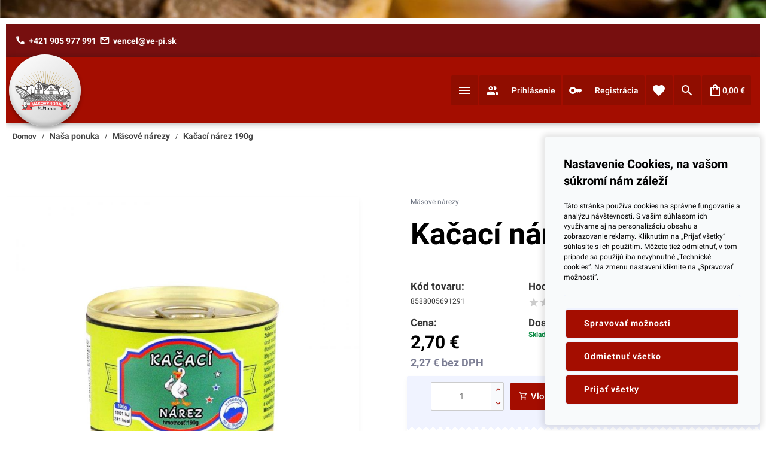

--- FILE ---
content_type: text/html; charset=UTF-8
request_url: https://www.ve-pi.sk/kacaci-narez-190g
body_size: 7109
content:
<!DOCTYPE html><html lang="sk"><head> <title>Kačací nárez 190g</title> <meta charset="utf-8"> <meta http-equiv="X-UA-Compatible" content="IE=edge"> <meta name="viewport" content="width=device-width, initial-scale=1.0"> <meta name="Generator" content="NetLifeGuru"><meta name="description" content="Kačací nárez 190g"> <meta name="keywords" content=""><link rel="shortcut icon" href="https://www.ve-pi.sk/public/vepi_sk/system/favicon.png?v=1705076515" /> <link rel="apple-touch-icon" href="https://www.ve-pi.sk/public/vepi_sk/system/favicon.png?v=1705076515" /> <link rel="stylesheet" href="/assets/cdn/css/block1.css?v=1769623935" /></head><body class=" "><div id="container"> <div class="row padding-10 navbar-top top-info"> <div class="container"> <div class="infobox"> <span class="left"><span class="left"> <a href="tel:+421 905 977 991"> <span class="material-icons" data-icon="phone"></span> <span class="px-7 py-5">+421 905 977 991</span> </a> </span><span class="right"> <a href="mailto:vencel@ve-pi.sk"> <span class="material-icons" data-icon="mail"></span> <span class="px-7 py-5">vencel@ve-pi.sk</span> </a> </span></span> <span class="right"></span> </div> </div> </div><header id="home" class="navbar modern"> <div class="container"> <div class="flexBox"> <div class="nopadding"> <span class="h1"> <a href="https://www.ve-pi.sk/"> <h1 class="hide">Mäsovýroba VEPI, s.r.o.</h1> <img class="logo" src="https://www.ve-pi.sk/public/vepi_sk/system/logo.png?v=1705076515" alt="Mäsovýroba VEPI, s.r.o." title="Mäsovýroba VEPI, s.r.o." /> </a> </span> </div> <div class="nopadding"> <nav> <ul class="desktop"> <li><a title="Domov" href="https://www.ve-pi.sk/"><span class="image noimage"></span> <span>Domov</span></a></li><li><a href="https://www.ve-pi.sk/nasa-ponuka"><span>Naša ponuka</span><span data-click="expandMenu" class="material-icons" data-icon="chevron_right"></span></a><ul class="spl"><li><a title="Natur produkty" href="https://www.ve-pi.sk/natur-produkty"><span class="image noimage"></span> <span>Natur produkty</span></a></li><li><a title="Šunky" href="https://www.ve-pi.sk/sunky"><span class="image noimage"></span> <span>Šunky</span></a></li><li><a title="Mäsá vo vlastnej šťave" href="https://www.ve-pi.sk/masa-vo-vlastnej-stave"><span class="image noimage"></span> <span>Mäsá vo vlastnej šťave</span></a></li><li><a title="Mäsové nátierky" href="https://www.ve-pi.sk/masove-natierky"><span class="image noimage"></span> <span>Mäsové nátierky</span></a></li><li><a title="Mäsové nárezy" href="https://www.ve-pi.sk/masove-narezy"><span class="image noimage"></span> <span>Mäsové nárezy</span></a></li><li><a title="Hotové jedlá" href="https://www.ve-pi.sk/hotove-jedla"><span class="image noimage"></span> <span>Hotové jedlá</span></a></li><li><a title="Pečené mäsá - zabíjačka" href="https://www.ve-pi.sk/pecene-masa-zabijacka"><span class="image noimage"></span> <span>Pečené mäsá - zabíjačka</span></a></li><li><a title="Pečené prasa" href="https://www.ve-pi.sk/pecene-prasa"><span class="image noimage"></span> <span>Pečené prasa</span></a></li><li><a title="Studené misy" href="https://www.ve-pi.sk/studene-misy"><span class="image noimage"></span> <span>Studené misy</span></a></li><li><a title="Darčekové balenia a koše" href="https://www.ve-pi.sk/darcekove-balenia-kose"><span class="image noimage"></span> <span>Darčekové balenia a koše</span></a></li></ul></li><li><a href="https://www.ve-pi.sk/obchodne-podmienky#top"><span>Informácie</span><span data-click="expandMenu" class="material-icons" data-icon="chevron_right"></span></a><ul class="spl"><li><a title="Obchodné podmienky" href="https://www.ve-pi.sk/obchodne-podmienky"><span class="image noimage"></span> <span>Obchodné podmienky</span></a></li><li><a title="Ochrana osobných údajov" href="https://www.ve-pi.sk/ochrana-osobnych-udajov"><span class="image noimage"></span> <span>Ochrana osobných údajov</span></a></li><li><a title="Odstúpenie od zmluvy" href="https://www.ve-pi.sk/public/vepi_sk/files/odstupenie-od-zmluvy-vepi.pdf"><span class="image noimage"></span> <span>Odstúpenie od zmluvy</span></a></li><li><a title="Reklamačný formulár" href="https://www.ve-pi.sk/public/vepi_sk/files/reklamacny-protokol.pdf"><span class="image noimage"></span> <span>Reklamačný formulár</span></a></li><li><a title="Poučenie práv k odstúpeniu od zmluvy" href="https://www.ve-pi.sk/poucenie-prav-k-odstupeniu-od-zmluvy"><span class="image noimage"></span> <span>Poučenie práv k odstúpeniu od zmluvy</span></a></li></ul></li><li><a title="Kontakty" href="https://www.ve-pi.sk/kontakty"><span class="image noimage"></span> <span>Kontakty</span></a></li><li><a title="Pre firmy" href="https://www.ve-pi.sk/kontakty#pre-firmy"><span class="image noimage"></span> <span>Pre firmy</span></a></li></ul> <span class="desktop right"></span> </nav> <menu> <ul> <li class="mobileMenu"> <a href="#menu" data-click="mobileMenu" onclick="return false;"><span class="material-icons" data-icon="menu"></span></a> </li><li class="tablet desktop"> <a data-click="signinBar" href="#signin"> <span class="material-icons" data-icon="people"></span> <span>Prihlásenie</span> </a> </li> <li class="tablet desktop"> <a href="/registration"> <span class="material-icons" data-icon="key"></span> <span>Registrácia</span> </a> </li><li class="desktop tablet"> <a data-click="itemBar" href="#items"><span class="material-icons" data-icon="favorite"></span></a> </li> <li> <a data-click="searchBar" href="#search"><span class="material-icons" data-icon="search"></span></a> </li> <li> <a data-click="cartBar" class="cart cartlink nosum" href="/cart"><span class="material-icons" data-icon="shopping_bag"></span><span class="price">0,00 <span class="currency">€</span></span></a> </li> </ul> </menu> </div> </div> </div> <div class="bottom-mobile-menu"> <div class="mobile-login"><a class="right padding-15" href="/registration"><span>Registrácia</span></a><a class="right padding-15" data-click="signinBar" href="#signin"><span>Prihlásenie</span></a></div> </div><div class="headInterface searchPanel"> <div class="container"> <div class="panel xl4 l4 m5 s8 x12"> <div class=" searchPanel"> <div class="searching"><input data-keydown="searchMove" data-keyup="keyUpDelay" data-stoptyping="websearch" type="search" value="" placeholder="Hľadať" /> </div> <div class="hide row"> <div class="x"> <div class="loader"></div> </div> </div> <section class="snippet-pbsearch"> </section> </div> </div> </div> </div> <div class="headInterface myOffers"> <div class="container"> <div class="panel xl4 l4 m5 s8 x12 snippet-favorites snippet"></div> </div> </div><div class="headInterface signinPanel"> <div class="container"> <div class="panel xl4 l4 m5 s8 x12"> <div class="left row"> <div class="padding-30 left row"> <span class="h3 row">Prihlásenie</span> <div class="clearfix"><br /></div> <form class="form form1" data-setAction="https://www.ve-pi.sk/sign-in" method="post"> <div class="x12"><label><span>E-mail</span><input name="email" type="email" value="" placeholder="" /></label></div> <div class="psw"><label><span>Heslo</span><input name="password" type="password" value="" placeholder="najmenej 6 znakov" /></label></div> <input type="submit" id="signin" class="button" value="Prihlásiť sa" /> <div class="right"> <div><label class="checkboxForm"><div class="checkbox"><input name="rememberme" type="checkbox" value="1"/> Ostať prihlásený <div class="marker"></div></div></label></div> </div> </form> </div> <div class="zig-zag-top"></div> <div class="pt-20 pr-30 pb-30 pl-30 left row panel-info"> <span class="h3 row">Zabudnuté heslo?</span> <div class="clearfix"><br /></div> <form class="form form2" data-setAction="https://www.ve-pi.sk/forgot-your-password" method="post"> <label class="l12 m12 s12 x12"> <span>E-mail</span> <input name="email" type="email" value="" placeholder="Zadajte svoj e-mail"> </label> <input type="submit" class="button" value="Odoslať" /> <span data-click="toggle" class="button right hide" data-toggle=".signtg">Registrácia</span> </form> </div> </div> </div> </div> </div><div class="headInterface favoritesPanel"> <div class="container"> <div class="panel xl4 l4 m5 s8 x12 snippet-favorites snippet"></div> </div> </div> <div class="headInterface cartPanel"> <div class="container"> <div class="panel xl4 l4 m5 s8 x12 snippet-shoppingbasket shoppingbasket snippet"></div> </div> </div> <div class="headInterface ordersPanel"> <div class="container"> <div class="panel xl4 l4 m5 s8 x12 snippet-openorders snippet"></div> </div> </div></header><div class="breadcrumbs row"> <div class="container"> <a href="/">Domov</a><i class="margin-5 material-icons">/</i><a href="/nasa-ponuka">Naša ponuka</a><i class="margin-5 material-icons">/</i><a href="/masove-narezy">Mäsové nárezy</a><i class="margin-5 material-icons">/</i><a href="kacaci-narez-190g">Kačací nárez 190g</a> </div> </div> <div class="wrapper"> <div class="container"> <section class="product snippet-product"> <div id="movable-elements" class="row product-header "> <div class="xl6 l6 m6 x12 movable-element"> <div class="mt-50 row"></div><div class="product-slideshow slideshow"> <div id="lightbox"><div><img loading="lazy" src="https://www.ve-pi.sk/public/vepi_sk/products/i68-1.jpg?v=1705076518" title="Kačací nárez 190g" alt="Kačací nárez 190g" /> </div></div> </div><div class="row my-20"> <div class="row"> <div class="x nowrap"> <div class="padding-5 desktop tablet"> <span class="left bold">Zdieľať:</span> </div><a class="sharebtn" target="_blank" href="https://www.facebook.com/sharer/sharer.php?u=https://www.ve-pi.sk/kacaci-narez-190g"> <span class="left icon icon-facebook"></span> <span class="left">Facebook</span> </a> <a class="sharebtn" href="https://twitter.com/intent/tweet?text=Kačací nárez 190g&url=https://www.ve-pi.sk/kacaci-narez-190g"> <span class="left icon icon-twitter"></span> <span class="left">Twitter</span> </a> <span class="sharebtn" data-click="scrollto clickTab" data-el="additionalProperties" data-tab="#tab5"> <span class="left">Poslať mailom</span> </span> </div></div> </div> </div> <div class="xl6 l6 m6 x12 static-element"> <div class="x12"> <div class="row"><a class="color-gray-500 mt-50 left" href="masove-narezy">Mäsové nárezy</a></div> <h2>Kačací nárez 190g</h2> <div class="row"> <div class="mb-30"> <div class="product-description row"> </div></div> </div> </div> <div class="row"> <div class="m4 s6 mb-10"> <h3 class="bold">Kód tovaru:</h3> <div class="py-5 left">8588005691291</div> </div> <div class="m8 s6"> <h3 class="bold">Hodnotenie:</h3> <div data-click="scrollto clickTab" data-tab="#tab3" data-el="additionalProperties" class="pointer ratings py-5 left"><span class="left small stars disable" data-i="0.0000"></span> <span class="left desktop tablet">(0)</span> </div> </div> </div><div class="row"> <div class="m4 s6 mb-10"> <h3 class="bold">Cena:</h3><span class="price">2,70 <span class="currency">€</span></span><br /><span class="price second">2,27 <span class="currency">€</span> <span>bez DPH</span></span></div> <div class="m8 s6"> <h3 class="bold">Dostupnosť:</h3><div class="availability x6"><span class="available"> Skladom </span> <br /></div> </div> </div><div class="zig-zag-box"><div class="zig-zag-content pt-10 pb-10 px-30"><div class="addToCartBox productCartBox" data-qty="1"><div class="addToCart nowrap" data-qty="1" data-incart="" data-qty="1" data-id="5313"> <input placeholder="1" data-keyup="keyUpDelay" data-stoptyping="quantityissued" type="number" min="0" name="incart" value="" placeholder="" /> <div class="cart-interface"> <div data-click="changeCart" data-type="plus" class="material-icons" data-icon="keyboard_arrow_up"></div> <div data-click="changeCart" data-type="minus" class="material-icons" data-icon="keyboard_arrow_down"></div> </div> </div><div class="pbtn a" data-click="incquantity quantityissued addtocart" data-store="154" data-url="5313"> <span class="material-icons" data-icon="shopping_cart"></span> <span>Vložiť do košíka</span> </div> <div class="pbtn b desktop" data-click="incquantity quantityissued addtocart" data-buynow="true" data-store="154" data-url="5313"> <span>Kúpiť ihneď</span> </div></div></div> <div class="zig-zag-bottom"></div> <div class="row mt-20"> <div class="zig-zag-box"> <div class="padding-10 px-30 pb-20 left row x productdata"><table class="row"> <tr><td class="favorite" data-click="addtofavorites" data-id="5313"><span class="material-icons" data-icon="favorite"></span></td> <td class="favorite"><a data-click="addtofavorites" data-id="5313" href="#">Pridať do obľúbených</a></td> <td data-click="scrollto clickTab" data-tab="#tab1" data-el="additionalProperties" class="pointer"><span class="material-icons" data-icon="done"></span></td> <td data-click="scrollto clickTab" data-tab="#tab1" data-el="additionalProperties" class="pointer">Vlastnosti a parametre</td> </tr> <tr> <td data-click="scrollto clickTab" data-tab="#tab2" data-el="additionalProperties" class="pointer"><span class="material-icons" data-icon="star"></span></td> <td data-click="scrollto clickTab" data-tab="#tab2" data-el="additionalProperties" class="pointer">Recenzia produktu</td> <td data-click="scrollto clickTab" data-tab="#tab3" data-el="additionalProperties" class="pointer"><span class="material-icons" data-icon="info"></span></td> <td data-click="scrollto clickTab" data-tab="#tab3" data-el="additionalProperties" class="pointer">Potrebujete poradiť?</td> </tr><tr><td> <a href="https://www.ve-pi.sk/public/vepi_sk/files/reklamacny-protokol.pdf"> <span class="material-icons" data-icon="shield"></span> </a> </td> <td> <a href="https://www.ve-pi.sk/public/vepi_sk/files/reklamacny-protokol.pdf"> Reklamačný poriadok </a> </td><td> <a href="https://www.ve-pi.sk/public/vepi_sk/files/reklamacny-protokol.pdf"> <span class="material-icons" data-icon="mail"></span> </a> </td> <td> <a href="https://www.ve-pi.sk/public/vepi_sk/files/reklamacny-protokol.pdf"> Poštovné a balné </a> </td></tr></table> </div> </div> </div> </div></div> </div> <div class="clearfix"></div> <div id="additionalProperties" class="row tabs"> <div class="interface"><a data-click="tab" href="#tab1" class="active">Vlastnosti a parametre</a><a data-click="tab" href="#tab3">Hodnotenia</a> <a data-click="tab" href="#tab4">Otázky</a> <a data-click="tab" href="#tab5">Poslať mailom</a> </div> <div class="content"><div id="tab1" class="row"> <div class="row"> <h4 class="nopadding">Kačací nárez 190g</h4> <div class="m12 nopadding"> <div class="zig-zag-box zig-zag-border"> <div class="zig-zag-header padding-30 left row"> <table><tr><td>Kód tovaru</td><td>8588005691291</td></tr></table> </div> </div> </div> </div> </div><div id="tab3" class="row hide"> <div class="row"> <h4 class="nopadding">Pridať recenziu</h4> <br /> <span>Vaša emailová adresa nebude zverejnená. Povinné polia sú označené <span class="red">*</span></span> <br /> <div class="m12 nopadding"> <div class="zig-zag-box zig-zag-border"> <form class="form form5" data-setAction="https://www.ve-pi.sk/add-review" method="post"> <div class="zig-zag-header padding-30 left row"> <div class="xl7 l8 m12 s12 x12"> <span></span><input type="hidden" name="productid" value="5313" placeholder="" /> <div class="x12"><label><span>Názov recenzie <strong>*</strong></span><input type="text" name="review" value="" placeholder="" /></label></div> <div class="x12"><label><span>Správa <strong>*</strong></span><textarea name="message" placeholder=""></textarea></label></div> <div class="m6"><label><span>Meno <strong>*</strong></span><input type="text" name="name" value="" placeholder="" /></label></div> <div class="m6"><label><span>E-mail <strong>*</strong></span><input type="text" name="email" value="" placeholder="" /></label></div> <div class="mt-20 s12 x12"> <label class="noborder"> <span>Hodnotenie <span class="red">*</span></span> <div class="left"> <span class="stars small" data-name="rating" data-i="5"></span> </div> </label> </div> </div> </div> <div class="zig-zag-top"></div> <div class="zig-zag-content px-30 pb-30 pt-10"> <input class="pbtn" type="submit" value="Pridať recenziu" /> </div> </form> </div> </div></div><div class="snippet-setreviews setreviews"><div class="x12 padding-20"> <span class="py-100 left row text-center font-15">Ešte nebola napísaná ani jedna recenzia k tomuto produktu! Chceš byť prvý?</span> </div></div> </div> <div id="tab4" class="row hide"> <div class="row"> <h4 class="nopadding">Pridať otázku</h4> <br /> <span>Vaša emailová adresa nebude zverejnená. Povinné polia sú označené <span class="red">*</span></span> <br /> <div class="m12 nopadding"> <div class="zig-zag-box zig-zag-border"> <form class="form form6" data-setAction="https://www.ve-pi.sk/add-question" method="post"> <div class="zig-zag-header padding-30 left row"> <div class="xl7 l8 m12 s12 x12"> <span></span><input type="hidden" name="productid" value="5313" placeholder="" /> <div class="x12"><label><span>Správa <strong>*</strong></span><textarea name="message" placeholder=""></textarea></label></div> <div class="x12"><label><span>Meno <strong>*</strong></span><input type="text" name="name" value="" placeholder="" /></label></div> <div class="x12"><label><span>E-mail <strong>*</strong></span><input type="text" name="email" value="" placeholder="" /></label></div> </div> </div> <div class="zig-zag-top"></div> <div class="zig-zag-content px-30 pb-30 pt-10"> <input class="pbtn" type="submit" value="Pridať otázku" /> </div> </form> </div> </div></div><div class="snippet-setquestions setquestions"><div class="x12 padding-20"> <span class="py-100 left row text-center font-15">Ešte nebola pridaná ani jedna otázka k tomuto produktu! Chceš byť prvý?</span> </div></div> </div> <div id="tab5" class="row hide"> <div class="row"> <h4 class="nopadding">Pošlite produkt priateľovi e-mailom</h4> <br /> <span>Vaša emailová adresa nebude zverejnená. Povinné polia sú označené <span class="red">*</span></span> <br /> <div class="m12 nopadding"> <div class="zig-zag-box zig-zag-border"> <form class="form form4" data-setAction="https://www.ve-pi.sk/sendbymail" method="post"> <div class="zig-zag-header padding-30 left row"> <div class="xl7 l8 m12 s12 x12"> <label> <span>Váš e-mail <span class="red">*</span></span> <input type="text" placeholder="Zadajte Váš e-mail" name="ym" /> </label> <label> <span>Priateľov e-mail <span class="red">*</span></span> <input type="text" placeholder="Zadajte e-mailovú adresu, komu chcete poslať mail" name="fm" /> </label> <label> <span>URL</span> <input disabled type="text" name="url" value="https://www.ve-pi.sk/kacaci-narez-190g" /> </label> </div> </div> <div class="zig-zag-top"></div> <div class="zig-zag-content px-30 pb-30 pt-10"> <input class="pbtn" type="submit" name="submit" value="Poslať" /> </div> </form> </div> </div></div> </div> </div> </div> </section> <div class="row"> <div class="clearfix padding-10 row"></div> <h3 class="padding-30 text-center row font-25 black bold">Ostatné z kategórie</h3> <div class="row shop"><div class="xl2 p2 m4 s4 x6 products transition"> <div><div data-click="addtofavorites" data-id="385" class="circleButton addtofavorites"> <span class="material-icons" data-icon="favorite"></span> </div><div class="row relative"> <a class="link" href="https://www.ve-pi.sk/kolenovy-narez-300-g"><div class="image "> <img src="https://www.ve-pi.sk/public/vepi_sk/products/small/i4-1.jpg?v=1705076519" alt="Kolenový nárez 300 g" title="Kolenový nárez 300 g" /> </div> </a> <a class="left row text-center" href="https://www.ve-pi.sk/kolenovy-narez-300-g">Kolenový nárez 300 g</a> </div><div class="interface"><div class="addToCartBox"><div class="simple-cart x"> <div class="productCartBox" data-qty="1"><div class="addToCart nowrap" data-qty="1" data-incart="" data-qty="1" data-id="385"> <input placeholder="1" data-keyup="keyUpDelay" data-stoptyping="quantityissued" type="number" min="0" name="incart" value="" placeholder="" /> <div class="cart-interface"> <div data-click="changeCart" data-type="plus" class="material-icons" data-icon="keyboard_arrow_up"></div> <div data-click="changeCart" data-type="minus" class="material-icons" data-icon="keyboard_arrow_down"></div> </div> </div> <div class="addtocartbtn" data-click="incquantity quantityissued addtocart" data-store="154" data-url="385"> <span class="material-icons" data-icon="shopping_cart"></span> </div> </div> </div><div class="availability row pt-10"><span class="available x">Skladom</span></div></div> </div><div class="zig-zag-top"></div> <div class="zig-zag-content"> <span class="row text"> Kolenový nárez je gurmánskym jedlom.Je vhodným výrobkom na každodennú
konzumáciu s čerstvou zeleninou. </span> <span class="row"><span class="price left row"> <span class="row nowrap">3,20 <span class="currency">€</span></span><span class="row nowrap prf">2,69 <span class="currency">€</span> bez DPH</span></span></span></div></div> </div><div class="xl2 p2 m4 s4 x6 products transition"> <div><div data-click="addtofavorites" data-id="847" class="circleButton addtofavorites"> <span class="material-icons" data-icon="favorite"></span> </div><div class="row relative"> <a class="link" href="https://www.ve-pi.sk/bravcovy-narez-300g"><div class="image "> <img src="https://www.ve-pi.sk/public/vepi_sk/products/small/i10-1.jpg?v=1705076519" alt="Bravčový nárez 300g" title="Bravčový nárez 300g" /> </div> </a> <a class="left row text-center" href="https://www.ve-pi.sk/bravcovy-narez-300g">Bravčový nárez 300g</a> </div><div class="interface"><div class="addToCartBox"><div class="simple-cart x"> <div class="productCartBox" data-qty="1"><div class="addToCart nowrap" data-qty="1" data-incart="" data-qty="1" data-id="847"> <input placeholder="1" data-keyup="keyUpDelay" data-stoptyping="quantityissued" type="number" min="0" name="incart" value="" placeholder="" /> <div class="cart-interface"> <div data-click="changeCart" data-type="plus" class="material-icons" data-icon="keyboard_arrow_up"></div> <div data-click="changeCart" data-type="minus" class="material-icons" data-icon="keyboard_arrow_down"></div> </div> </div> <div class="addtocartbtn" data-click="incquantity quantityissued addtocart" data-store="154" data-url="847"> <span class="material-icons" data-icon="shopping_cart"></span> </div> </div> </div><div class="availability row pt-10"><span class="available x">Skladom</span></div></div> </div><div class="zig-zag-top"></div> <div class="zig-zag-content"> <span class="row text"> Bravčový nárezJe vhodným výrobkom na každodennú konzumáciu s čerstvou zeleninou. </span> <span class="row"><span class="price left row"> <span class="row nowrap">3,20 <span class="currency">€</span></span><span class="row nowrap prf">2,69 <span class="currency">€</span> bez DPH</span></span></span></div></div> </div><div class="xl2 p2 m4 s4 x6 products transition"> <div><div data-click="addtofavorites" data-id="924" class="circleButton addtofavorites"> <span class="material-icons" data-icon="favorite"></span> </div><div class="row relative"> <a class="link" href="https://www.ve-pi.sk/hovadzi-narez-300g"><div class="image "> <img src="https://www.ve-pi.sk/public/vepi_sk/products/small/i11-1.jpg?v=1705076520" alt="Hovädzí nárez 300g" title="Hovädzí nárez 300g" /> </div> </a> <a class="left row text-center" href="https://www.ve-pi.sk/hovadzi-narez-300g">Hovädzí nárez 300g</a> </div><div class="interface"><div class="addToCartBox"><div class="simple-cart x"> <div class="productCartBox" data-qty="1"><div class="addToCart nowrap" data-qty="1" data-incart="" data-qty="1" data-id="924"> <input placeholder="1" data-keyup="keyUpDelay" data-stoptyping="quantityissued" type="number" min="0" name="incart" value="" placeholder="" /> <div class="cart-interface"> <div data-click="changeCart" data-type="plus" class="material-icons" data-icon="keyboard_arrow_up"></div> <div data-click="changeCart" data-type="minus" class="material-icons" data-icon="keyboard_arrow_down"></div> </div> </div> <div class="addtocartbtn" data-click="incquantity quantityissued addtocart" data-store="154" data-url="924"> <span class="material-icons" data-icon="shopping_cart"></span> </div> </div> </div><div class="availability row pt-10"><span class="available x">Skladom</span></div></div> </div><div class="zig-zag-top"></div> <div class="zig-zag-content"> <span class="row text"> Hovädzí nárez Je vhodným výrobkom na každodennú konzumáciu s čerstvou zeleninou. </span> <span class="row"><span class="price left row"> <span class="row nowrap">3,60 <span class="currency">€</span></span><span class="row nowrap prf">3,03 <span class="currency">€</span> bez DPH</span></span></span></div></div> </div><div class="xl2 p2 m4 s4 x6 products transition"> <div><div data-click="addtofavorites" data-id="1078" class="circleButton addtofavorites"> <span class="material-icons" data-icon="favorite"></span> </div><div class="row relative"> <a class="link" href="https://www.ve-pi.sk/mangalica-narez"><div class="image "> <img src="https://www.ve-pi.sk/public/vepi_sk/products/small/i13-1.jpg?v=1705076520" alt="Mangalica nárez 300g" title="Mangalica nárez 300g" /> </div> </a> <a class="left row text-center" href="https://www.ve-pi.sk/mangalica-narez">Mangalica nárez 300g</a> </div><div class="interface"><div class="addToCartBox"><div class="simple-cart x"> <div class="productCartBox" data-qty="1"><div class="addToCart nowrap" data-qty="1" data-incart="" data-qty="1" data-id="1078"> <input placeholder="1" data-keyup="keyUpDelay" data-stoptyping="quantityissued" type="number" min="0" name="incart" value="" placeholder="" /> <div class="cart-interface"> <div data-click="changeCart" data-type="plus" class="material-icons" data-icon="keyboard_arrow_up"></div> <div data-click="changeCart" data-type="minus" class="material-icons" data-icon="keyboard_arrow_down"></div> </div> </div> <div class="addtocartbtn" data-click="incquantity quantityissued addtocart" data-store="154" data-url="1078"> <span class="material-icons" data-icon="shopping_cart"></span> </div> </div> </div><div class="availability row pt-10"><span class="available x">Skladom</span></div></div> </div><div class="zig-zag-top"></div> <div class="zig-zag-content"> <span class="row text"> Lahodný mäsový nárezKonzumácia môže byť za studena s čerstvým chlebíkom a zeleninou. Ak sa rozhodnete pre teplú stravu jemne mäso opečte na panvici a podávajte ho z ryžou,
alebo zemiakovým pyré + kyslé uhorky /čalamáda. Budete mať nezabudnuteľný gurmánsky zážitok. Kto výrobok ochutnal, stal sa jeho verným konzumentom. </span> <span class="row"><span class="price left row"> <span class="row nowrap">3,60 <span class="currency">€</span></span><span class="row nowrap prf">3,03 <span class="currency">€</span> bez DPH</span></span></span></div></div> </div><div class="xl2 p2 m4 s4 x6 products transition"> <div><div data-click="addtofavorites" data-id="1155" class="circleButton addtofavorites"> <span class="material-icons" data-icon="favorite"></span> </div><div class="row relative"> <a class="link" href="https://www.ve-pi.sk/kacaci-narez-300g"><div class="image "> <img src="https://www.ve-pi.sk/public/vepi_sk/products/small/i14-1.jpg?v=1705076520" alt="Kačací nárez 300g" title="Kačací nárez 300g" /> </div> </a> <a class="left row text-center" href="https://www.ve-pi.sk/kacaci-narez-300g">Kačací nárez 300g</a> </div><div class="interface"><div class="addToCartBox"><div class="simple-cart x"> <div class="productCartBox" data-qty="1"><div class="addToCart nowrap" data-qty="1" data-incart="" data-qty="1" data-id="1155"> <input placeholder="1" data-keyup="keyUpDelay" data-stoptyping="quantityissued" type="number" min="0" name="incart" value="" placeholder="" /> <div class="cart-interface"> <div data-click="changeCart" data-type="plus" class="material-icons" data-icon="keyboard_arrow_up"></div> <div data-click="changeCart" data-type="minus" class="material-icons" data-icon="keyboard_arrow_down"></div> </div> </div> <div class="addtocartbtn" data-click="incquantity quantityissued addtocart" data-store="154" data-url="1155"> <span class="material-icons" data-icon="shopping_cart"></span> </div> </div> </div><div class="availability row pt-10"><span class="available x">Skladom</span></div></div> </div><div class="zig-zag-top"></div> <div class="zig-zag-content"> <span class="row text"> Kačací nárez Je vhodným výrobkom na každodennú konzumáciu s čerstvou zeleninou. </span> <span class="row"><span class="price left row"> <span class="row nowrap">3,70 <span class="currency">€</span></span><span class="row nowrap prf">3,11 <span class="currency">€</span> bez DPH</span></span></span></div></div> </div></div> <div class="clearfix padding-10 row"></div> <h3 class="padding-30 text-center row font-25 black bold">Podobné produkty</h3> <div class="row shop"><div class="xl2 p2 m4 s4 x6 products transition"> <div><div data-click="addtofavorites" data-id="1155" class="circleButton addtofavorites"> <span class="material-icons" data-icon="favorite"></span> </div><div class="row relative"> <a class="link" href="https://www.ve-pi.sk/kacaci-narez-300g"><div class="image "> <img src="https://www.ve-pi.sk/public/vepi_sk/products/small/i14-1.jpg?v=1705076520" alt="Kačací nárez 300g" title="Kačací nárez 300g" /> </div> </a> <a class="left row text-center" href="https://www.ve-pi.sk/kacaci-narez-300g">Kačací nárez 300g</a> </div><div class="interface"><div class="addToCartBox"><div class="simple-cart x"> <div class="productCartBox" data-qty="1"><div class="addToCart nowrap" data-qty="1" data-incart="" data-qty="1" data-id="1155"> <input placeholder="1" data-keyup="keyUpDelay" data-stoptyping="quantityissued" type="number" min="0" name="incart" value="" placeholder="" /> <div class="cart-interface"> <div data-click="changeCart" data-type="plus" class="material-icons" data-icon="keyboard_arrow_up"></div> <div data-click="changeCart" data-type="minus" class="material-icons" data-icon="keyboard_arrow_down"></div> </div> </div> <div class="addtocartbtn" data-click="incquantity quantityissued addtocart" data-store="154" data-url="1155"> <span class="material-icons" data-icon="shopping_cart"></span> </div> </div> </div><div class="availability row pt-10"><span class="available x">Skladom</span></div></div> </div><div class="zig-zag-top"></div> <div class="zig-zag-content"> <span class="row text"> Kačací nárez Je vhodným výrobkom na každodennú konzumáciu s čerstvou zeleninou. </span> <span class="row"><span class="price left row"> <span class="row nowrap">3,70 <span class="currency">€</span></span><span class="row nowrap prf">3,11 <span class="currency">€</span> bez DPH</span></span></span></div></div> </div></div> <h3 class="padding-30 text-center row font-25 black bold">Zákazníci tiež kúpili</h3> <div class="clearfix padding-10 row"></div> <div class="row shop"><div class="xl2 p2 m4 s4 x6 products transition"> <div><div data-click="addtofavorites" data-id="4620" class="circleButton addtofavorites"> <span class="material-icons" data-icon="favorite"></span> </div><div class="row relative"> <a class="link" href="https://www.ve-pi.sk/natur-sedliacka-natierka-190g"><div class="image "> <img src="https://www.ve-pi.sk/public/vepi_sk/products/small/i59-1.jpg?v=1705076519" alt="Natur - Sedliacka ná2,020" title="Natur - Sedliacka ná2,020" /> </div> </a> <a class="left row text-center" href="https://www.ve-pi.sk/natur-sedliacka-natierka-190g">Natur - Sedliacka ná2,020</a> </div><div class="interface"><div class="addToCartBox"><div class="simple-cart x"> <div class="productCartBox" data-qty="1"><div class="addToCart nowrap" data-qty="1" data-incart="" data-qty="1" data-id="4620"> <input placeholder="1" data-keyup="keyUpDelay" data-stoptyping="quantityissued" type="number" min="0" name="incart" value="" placeholder="" /> <div class="cart-interface"> <div data-click="changeCart" data-type="plus" class="material-icons" data-icon="keyboard_arrow_up"></div> <div data-click="changeCart" data-type="minus" class="material-icons" data-icon="keyboard_arrow_down"></div> </div> </div> <div class="addtocartbtn" data-click="incquantity quantityissued addtocart" data-store="154" data-url="4620"> <span class="material-icons" data-icon="shopping_cart"></span> </div> </div> </div><div class="availability row pt-10"><span class="available x">Skladom</span></div></div> </div><div class="zig-zag-top"></div> <div class="zig-zag-content"> <span class="row text"> Mäsová nátierka Jemne korenistá, ľahko roztierateľná. Vhodná pre rýchle raňajky ale aj počas dňa s čerstvou zeleninou. Odporúčame vyskúšať konzumáciu s jablkom. Nátierka je bez konzervačných látok, bez alergénov a bez lepku. </span> <span class="row"><span class="price left row"> <span class="row nowrap">2,20 <span class="currency">€</span></span><span class="row nowrap prf">1,85 <span class="currency">€</span> bez DPH</span></span></span></div></div> </div><div class="xl2 p2 m4 s4 x6 products transition"> <div><div data-click="addtofavorites" data-id="4620" class="circleButton addtofavorites"> <span class="material-icons" data-icon="favorite"></span> </div><div class="row relative"> <a class="link" href="https://www.ve-pi.sk/natur-sedliacka-natierka-190g"><div class="image "> <img src="https://www.ve-pi.sk/public/vepi_sk/products/small/i59-1.jpg?v=1705076519" alt="Natur - Sedliacka ná2,020" title="Natur - Sedliacka ná2,020" /> </div> </a> <a class="left row text-center" href="https://www.ve-pi.sk/natur-sedliacka-natierka-190g">Natur - Sedliacka ná2,020</a> </div><div class="interface"><div class="addToCartBox"><div class="simple-cart x"> <div class="productCartBox" data-qty="1"><div class="addToCart nowrap" data-qty="1" data-incart="" data-qty="1" data-id="4620"> <input placeholder="1" data-keyup="keyUpDelay" data-stoptyping="quantityissued" type="number" min="0" name="incart" value="" placeholder="" /> <div class="cart-interface"> <div data-click="changeCart" data-type="plus" class="material-icons" data-icon="keyboard_arrow_up"></div> <div data-click="changeCart" data-type="minus" class="material-icons" data-icon="keyboard_arrow_down"></div> </div> </div> <div class="addtocartbtn" data-click="incquantity quantityissued addtocart" data-store="154" data-url="4620"> <span class="material-icons" data-icon="shopping_cart"></span> </div> </div> </div><div class="availability row pt-10"><span class="available x">Skladom</span></div></div> </div><div class="zig-zag-top"></div> <div class="zig-zag-content"> <span class="row text"> Mäsová nátierka Jemne korenistá, ľahko roztierateľná. Vhodná pre rýchle raňajky ale aj počas dňa s čerstvou zeleninou. Odporúčame vyskúšať konzumáciu s jablkom. Nátierka je bez konzervačných látok, bez alergénov a bez lepku. </span> <span class="row"><span class="price left row"> <span class="row nowrap">2,20 <span class="currency">€</span></span><span class="row nowrap prf">1,85 <span class="currency">€</span> bez DPH</span></span></span></div></div> </div><div class="xl2 p2 m4 s4 x6 products transition"> <div><div data-click="addtofavorites" data-id="3311" class="circleButton addtofavorites"> <span class="material-icons" data-icon="favorite"></span> </div><div class="row relative"> <a class="link" href="https://www.ve-pi.sk/mangalica-pate-190g"><div class="image "> <img src="https://www.ve-pi.sk/public/vepi_sk/products/small/i42-1.jpg?v=1705076519" alt="Mangalica paté 190g" title="Mangalica paté 190g" /> </div> </a> <a class="left row text-center" href="https://www.ve-pi.sk/mangalica-pate-190g">Mangalica paté 190g</a> </div><div class="interface"><div class="addToCartBox"><div class="simple-cart x"> <div class="productCartBox" data-qty="1"><div class="addToCart nowrap" data-qty="1" data-incart="" data-qty="1" data-id="3311"> <input placeholder="1" data-keyup="keyUpDelay" data-stoptyping="quantityissued" type="number" min="0" name="incart" value="" placeholder="" /> <div class="cart-interface"> <div data-click="changeCart" data-type="plus" class="material-icons" data-icon="keyboard_arrow_up"></div> <div data-click="changeCart" data-type="minus" class="material-icons" data-icon="keyboard_arrow_down"></div> </div> </div> <div class="addtocartbtn" data-click="incquantity quantityissued addtocart" data-store="154" data-url="3311"> <span class="material-icons" data-icon="shopping_cart"></span> </div> </div> </div><div class="availability row pt-10"><span class="available x">Skladom</span></div></div> </div><div class="zig-zag-top"></div> <div class="zig-zag-content"> <span class="row text"> Lahodná nátierka z Mangalicového mäsa ľahko roztierateľná.,vhodná pre rýchle raňajky ale aj počas dňa s čerstvou zeleninou. Odporúčame vyskúšať konzumáciu sladkým ovocím. </span> <span class="row"><span class="price left row"> <span class="row nowrap">2,40 <span class="currency">€</span></span><span class="row nowrap prf">2,02 <span class="currency">€</span> bez DPH</span></span></span></div></div> </div><div class="xl2 p2 m4 s4 x6 products transition"> <div><div data-click="addtofavorites" data-id="1386" class="circleButton addtofavorites"> <span class="material-icons" data-icon="favorite"></span> </div><div class="row relative"> <a class="link" href="https://www.ve-pi.sk/hubert-natierka-s-brusnicami-190g"><div class="image "> <img src="https://www.ve-pi.sk/public/vepi_sk/products/small/i17-1.jpg?v=1705076520" alt="Hubert nátierka s brusnicami 190g" title="Hubert nátierka s brusnicami 190g" /> </div> </a> <a class="left row text-center" href="https://www.ve-pi.sk/hubert-natierka-s-brusnicami-190g">Hubert nátierka s brusnicami 190g</a> </div><div class="interface"><div class="addToCartBox"><div class="simple-cart x"> <div class="productCartBox" data-qty="1"><div class="addToCart nowrap" data-qty="1" data-incart="" data-qty="1" data-id="1386"> <input placeholder="1" data-keyup="keyUpDelay" data-stoptyping="quantityissued" type="number" min="0" name="incart" value="" placeholder="" /> <div class="cart-interface"> <div data-click="changeCart" data-type="plus" class="material-icons" data-icon="keyboard_arrow_up"></div> <div data-click="changeCart" data-type="minus" class="material-icons" data-icon="keyboard_arrow_down"></div> </div> </div> <div class="addtocartbtn" data-click="incquantity quantityissued addtocart" data-store="154" data-url="1386"> <span class="material-icons" data-icon="shopping_cart"></span> </div> </div> </div><div class="availability row pt-10"><span class="available x">Skladom</span></div></div> </div><div class="zig-zag-top"></div> <div class="zig-zag-content"> <span class="row text"> Mäsová nátierka s divinovým mäsom a brusnicami Jemne korenistá zo sladkou príchuťou, ľahko roztierateľná. Vhodná pre rýchle raňajky ale aj počas dňa s čerstvo opečením rohlíkom, chlebom alebo chrumkavým suchárom. </span> <span class="row"><span class="price left row"> <span class="row nowrap">3,40 <span class="currency">€</span></span><span class="row nowrap prf">2,86 <span class="currency">€</span> bez DPH</span></span></span></div></div> </div><div class="xl2 p2 m4 s4 x6 products transition"> <div><div data-click="addtofavorites" data-id="231" class="circleButton addtofavorites"> <span class="material-icons" data-icon="favorite"></span> </div><div class="row relative"> <a class="link" href="https://www.ve-pi.sk/mangalica-brusnicova-natierka"><div class="image "> <img src="https://www.ve-pi.sk/public/vepi_sk/products/small/i2-1.jpg?v=1705076520" alt="Mangalica brusnicová nátierka" title="Mangalica brusnicová nátierka" /> </div> </a> <a class="left row text-center" href="https://www.ve-pi.sk/mangalica-brusnicova-natierka">Mangalica brusnicová nátierka</a> </div><div class="interface"><div class="addToCartBox"><div class="simple-cart x"> <div class="productCartBox" data-qty="1"><div class="addToCart nowrap" data-qty="1" data-incart="" data-qty="1" data-id="231"> <input placeholder="1" data-keyup="keyUpDelay" data-stoptyping="quantityissued" type="number" min="0" name="incart" value="" placeholder="" /> <div class="cart-interface"> <div data-click="changeCart" data-type="plus" class="material-icons" data-icon="keyboard_arrow_up"></div> <div data-click="changeCart" data-type="minus" class="material-icons" data-icon="keyboard_arrow_down"></div> </div> </div> <div class="addtocartbtn" data-click="incquantity quantityissued addtocart" data-store="154" data-url="231"> <span class="material-icons" data-icon="shopping_cart"></span> </div> </div> </div><div class="availability row pt-10"><span class="available x">Skladom</span></div></div> </div><div class="zig-zag-top"></div> <div class="zig-zag-content"> <span class="row text"> Mangalica brusnicová nátierkaJemne korenistá so sladkou príchuťou, ľahko roztierateľná. Vhodná pre rýchle raňajky, ale aj počas dňa s čerstvo opečeným rohlíkom, chlebom alebo chrumkavým suchárom. </span> <span class="row"><span class="price left row"> <span class="row nowrap">2,40 <span class="currency">€</span></span><span class="row nowrap prf">2,02 <span class="currency">€</span> bez DPH</span></span></span></div></div> </div></div> </div></div> <section class="row nd" data-type="category"><div class="container"><div class="xl12 l12 m12 s12 x12 nopadding"></div></div></section><section class="row nd" data-type="category"><div class="container"><div class="xl12 l12 m12 s12 x12 nopadding"></div></div></section><section class="row gr" data-type="footer"> <div class="container"> <div class="s12 x12 left padding-30"><span class="row cl1 h3 text-center">Záleží nám na životnom prostredí, preto je naším enviro partnertnerom <a href="https://naturpack.sk/" target="_blank" title="NATUR-PACK, a.s.">NATUR PACK, a.s.</a></span></div> </div> </section><section class="row footer" data-type="footer"> <div class="container"> <div class="row"> <div class="xl3 l3 s3 x12 left"> <div class="white-box"><h3>Mäsovýroba VEPI, s.r.o.</h3> <p>Štúrova 870/52</p> <p>927 01 Šaľa</p> <p><span class="bold">IČO:</span> 46484191</p> <p><span class="bold">DIČ:</span> SK2820005243</p> <p><span class="bold">tel.č.:</span><a href="tel:+421905977991">+421 (0) 905 977 991</a></p> </div> </div> <div class="xl3 l3 s3 x12 left"><h3>Tradičná mäsovýroba</h3> <p> <span class="bold">Mäsovýroba VEPI, s.r.o. je výrobná firma na spracovanie mäsa a mäsových výrobkov.</span> </p> <p>Napíšte nám, ozveme sa Vám späť v najkratšom možnom čase!</p><a href="mailto:vencel@ve-pi.sk">vencel@ve-pi.sk</a></div> <div class="xl3 l3 s3 x12 left"><h3>Veľkoobchodné cenníky</h3> <p>Naša firma poskytuje veľkoobchodné cenníky na vyžiadanie, prosím kontaktujte nás mailom (<a class="bold" href="mailto:vencel@ve-pi.sk">vencel@ve-pi.sk</a>), alebo telefonicky na t.č. <a href="tel:+421905977991">+421 (0) 905 977 991</a></p><a href="/kontakty#pre-firmy">Pre firmy</a></div> <div class="xl3 l3 s3 x12 desktop left"><h3>Na stiahnutie</h3> <p><a download="" class="icon-link" target="_blank" href="https://www.ve-pi.sk/public/vepi_sk/files/odstupenie-od-zmluvy-vepi.pdf"><span class="material-icons desktop" data-icon="picture_as_pdf"></span><span>Odstúpenie od zmluvy</span></a><a download="" class="icon-link" target="_blank" href="https://www.ve-pi.sk/public/vepi_sk/files/reklamacny-protokol.pdf"><span class="material-icons desktop" data-icon="picture_as_pdf"></span><span>Reklamačný prototkol</span></a></p></div> </div> </div> </section><section class="row footer-bottom" data-type="footer"> <div class="container"> <div class="left x6">Copyright © 2022 - Všetky práva vyhradené ve-pi.sk</div> <div class="right text-right x6">Created By <a href="https://netlife.guru">NetLife Guru s.r.o</a> Powered By <a href="https://netlife.guru/internetovy-obchod">NLG Platform</a></div> </div> </section> </div> </div> <link rel="sitemap" type="application/xml" title="Sitemap" href="https://www.ve-pi.sk/sitemap.xml" /> <script> var server="https://www.ve-pi.sk/public/vepi_sk/",site="https://www.ve-pi.sk/",usersite="https://www.ve-pi.sk/",url="https://www.ve-pi.sk/",cdn="/assets/cdn",canonical="https://www.ve-pi.sk/kacaci-narez-190g",page=1,country="",public_key ="2e2e5a291f2f1f37582e2d5a291f301f37582e2e",noXhr="",currenturl=""; var bindFunctions = {"bindMoveableElement":true}; </script> <script src="https://www.ve-pi.sk/assets/cdn/javascript/lang/sk.js?v=1769623547"></script> <script src="https://www.ve-pi.sk/assets/cdn/javascript/render/c229d9a4ff29abf5bf639df41d47ce27.js?v=1769624483"></script><script src="https://www.ve-pi.sk/assets/cdn/javascript/script/c229d9a4ff29abf5bf639df41d47ce27.js?v=1769624483"></script> <link href="https://www.ve-pi.sk/public/vepi_sk/data/style.css?v=1756919870" rel="stylesheet"><script src="https://www.ve-pi.sk/public/vepi_sk/data/javascript.js?v=1748519647"></script> <meta property="product:price:amount" content="2.7000"> <meta property="product:price:currency" content="EUR"> <div class="scrollTop"> <div data-click="cookieSettings"> <span class="material-icons" data-icon="cookie"></span> </div> <div data-click="scrollTop" class="desktop tablet"> <span class="material-icons" data-icon="keyboard_arrow_up"></span> </div> </div></body></html>

--- FILE ---
content_type: text/css; charset=utf-8
request_url: https://www.ve-pi.sk/public/vepi_sk/data/style.css?v=1756919870
body_size: 7673
content:
* {
    -webkit-text-size-adjust: 100%;
    -moz-osx-font-smoothing: grayscale;
}

:root {
    --container: 1480px;
    --button-color: #fff;

    /* základné farby */
    --primary: rgba(164, 13, 0, 1);
    --primary-light: #ff7979;
    --secondary: rgba(164, 13, 0, 1);
    --accent: rgba(164, 13, 0, 1);
    --background: #f7f7f8;
    --border-color: #ccc;
    --light: #F8FAFC;
    --gray: #efefef;

    /* efekty */
    --shadow: 0 0px 10px 0px rgba(0, 0, 0, 0.05);
    --boxshadow: 0 4px 10px rgba(0, 0, 0, 0.04);
    --radius: 2px;

    /* akcie */
    --hover: #ff7979;
    --hover-color: #fff;
    --background-hover: #f21d1d;
    --noimage: #ffffff;

    /* doplnky */
    --zigzag: #f0f3ff;
    --top: 139px;
    --nav-top: 93px;

    /* gradienty */
    --gradient: linear-gradient(90deg,
    rgba(164, 13, 0, 1) 0%,
    rgba(242, 29, 29, 1) 35%,
    rgba(164, 13, 0, 1) 100%);

    /* header */
    --header-bg: var(--gradient);
    --header-background: var(--gradient);
    --header-top-bg: #a40d00;
    --header-top-bg-secondary: #f21d1d;
    --header-color: #fff;
    --header-line-color: #a40d00;
    --headerinfo: #fff;
    --headerinfo-color: #a40d00;

    /* breadcrumbs */
    --breadcrumbs: var(--gradient);
    --breadcrumbs-color: #fff;
    --breadcrumbs-hover-color: #fff;

    /* footer */
    --footer-color: #fff;
    --footer-bg: #a40d00;
    --footer-bg-secondary: #f21d1d;
    --footer-bg-info: #8a0a00;
    --footer-bg-info-secondary: #660800;

    /* logo */
    --logo-background: #ffffff;
    --logo-boxshadow: 0 5px 10px rgba(164, 13, 0, 0.4);

    /* nav */
    --nav-color: #fff;
    --nav-background-color: #a40d00;
    --nav-background-color-hover: #f21d1d;

    /* button */
    --button: #fff;

    /* product */
    --product-shadow: 0 4px 10px rgba(0, 0, 0, 0.04);

    /* component */
    --componentPrimary: #a40d00;
    --componentSecondary: #f21d1d;
    --componentAccent: #ff7979;
    --componentShadow: 0 0px 10px 0px rgba(0, 0, 0, 0.05);
    --componentColor: #000;
    --componentBackground: #ffffff;
    --componentRadius: 2px;
    --componentImageRadius: 100px;
    --componentHeaderColor: #a40d00;
    --componentBorderColor: #ccc;
    --componentPadding: 10px;
    --componentMargin: 0;
    --componentContentSize: 15px;
    --componentContentWeight: 400;
    --componentContentLineHeight: 30px;
    --componentHeaderSize: 15px;
    --componentHeaderWeight: 400;
    --componentHeaderLineHeight: 30px;
    --componentInvertHeaderColor: #ffffff;
    --componentInvertColor: #ffffff;
    --componentInvertBackground: #a40d00;
    --componentInvertContentBackground: #660800;
    --componentLinkColor: #333;
    --componentInvertLinkColor: #ccc;
    --componentTextSize: 15px;
    --componentTextWeight: 400;
    --componentTextLineHeight: 30px;
    --componentListBackground: #eee;
    --componentInvertListBackground: rgba(0, 0, 0, 0.1);
    --componentIconColor: #a40d00;
    --componentInvertIconColor: #fff8f8;
}


html {
    background: var(--gradient);
}

menu .extended.join {
    background: rgba(144, 13, 0, 1);
}

menu .extended.join * {
    color: #fff;
}

header.modern div:not(.gridBox) .mobileMenu > a {
    background: rgba(144, 13, 0, 1);
}

body {
    background: linear-gradient(to bottom, rgba(0, 0, 0, 0) 70%, rgba(164, 13, 0, 1) 100%), url(/public/vepi_sk/files/vepi-background.jpg);
    border-bottom: 2px solid rgba(114, 13, 0, 1);
    background-repeat: no-repeat;
    background-size: cover;
    background-position: center;
}

header.modern menu a {
    background: rgba(144, 13, 0, 1);
}

header.modern menu a, header.modern menu a .material-icons {
    color: #fff;
}

#container {
    background: #fff;
    float: left;
    position: relative;
    left: 50%;
    transform: translateX(-50%);
    -ms-transform: translateX(-50%);
    -webkit-transform: translateX(-50%);
    width: var(--container);
    max-width: 100%;
    overflow: hidden;
    border: 10px solid #fff;
    margin: 30px 0;
}

nav > ul.desktop > li ul.spl * {
    font-weight: 500;
}

li ul.spl .image {
    display: none;
}

.slideshow .settings > .navigation:not(.previews) > span {
    background: rgba(0, 0, 0, 0.4);
}

.slideshow .settings > .navigation > span.active, .slideshow .settings > .navigation > span.active:hover {
    background: var(--primary);
    box-shadow: 0 0 0 1px rgba(0, 0, 0, 0);
    border-radius: var(--radius);
}

.slideshow > div {
    overflow: hidden;
    border-radius: 0px;
}

.infobox > span.left {
    margin-top: 0px !important;
}

#container .container {
    width: 100%;
}

.products .labels {
    display: none;
}

header.modern nav ul.tablet {
    margin-top: 60px;
}

.button.primary.bgWhite {
    display: none;
}

@media only screen and (max-width: 959px) {
    menu li.extended.join span {
        display: none;
    }

    menu li.extended.join {
        background: rgba(144, 13, 0, 1) !important;
    }

    menu li.extended.join span.material-icons {
        display: block;
    }

    menu .extended.join a span {
        padding: 10px 10px !important;
        font-size: 24px !important;
        color: #fff !important;
    }
}

.gr {
    background: repeating-radial-gradient(circle at 10% 10%, rgba(255, 255, 255, 0.02) 0px, rgba(255, 255, 255, 0.02) 1px, transparent 1px, transparent 3px), radial-gradient(ellipse at center, #333333 0%, #1a1a1a 100%);
    background-repeat: repeat, no-repeat;
    background-size: auto, cover;
    background-position: center center;
}

.cl1, .cl1 a {
    color: #fff;
    line-height: 1.6;
    font-weight: bold;
}

.top-info {
    background-color: #770f0f;
}

.top-info *, .infobox a span.material-icons {
    font-weight: bold;
    color: #fff;
}

select,
textarea,
input[type="text"],
input[type="password"],
input[type="datetime"],
input[type="datetime-local"],
input[type="date"],
input[type="month"],
input[type="time"],
input[type="week"],
input[type="number"],
input[type="email"],
input[type="url"],
input[type="search"],
input[type="tel"],
input[type="color"] {
    margin: 2px 0;
    padding: 7px 11px;
    font-size: 13px;
    line-height: 30px;
}

.contact {
    width: 420px;
    background: #fff;
    margin-top: -470px;
    border-radius: 0px;
    box-shadow: 5px 5px 15px 5px rgba(10, 10, 10, 0.1);
}

h4 {
    font-size: 30px;
    padding: 40px 0 0 0;
    color: var(--primary);
    font-weight: 500;
}

label:not(.checkboxForm) {
    border: 1px solid #DAE6EC;
    background: #F8FAFC;
    border-radius: 0px;
}

.marker::after {
    border-color: var(--primary);
}

form input[type=submit].button {
    border-radius: 0px;
    background-color: var(--secondary);
    border-color: var(--secondary);
    color: #fff;
    font-size: 14px;
}

.button {
    color: #fff !important;
    background: rgba(164, 13, 0, 1) !important;
}

.cartlink .bubble {
    display: none;
}

menu a:hover,
menu a:hover * {
    color: #fff;
}

menu li.extended .cart {
    background: #fff;
}

.scrollTop {
    background: #fff
}

.scrollTop > div[data-click="scrollTop"] {
    background: var(--background);
}

.scrollTop:before {
    color: var(--primary);
}

.row-info {
    background: var(--gradient);
}

.row-info div.info-box > * {
    color: #fff;
}

.row-info div.info-box > span.material-icons {
    color: #fff;
}

header.navbar {
    border: none;
    background: rgba(164, 13, 0, 1);
}

header.navbar .information {
    position: relative;
    background: rgb(255, 255, 255);
    border: none;
}

header.navbar .information > .container {
    position: relative;
    z-index: 2;
}

header.navbar .information .flexBox > div {
    float: left;
    padding: 15px;
}

header.navbar .information .flexBox > div > span {
    font-weight: bold;
    border: 1px solid #eee;
    padding: 10px;
    float: right;
    border-radius: 50px;
    margin: 5px;
    background: #fff;
}

header.navbar .information .flexBox > div > span:hover {
    background: var(--background);
}

header.navbar .information .flexBox > div > span .material-icons {
    color: var(--secondary);
}

header.navbar .information .flexBox > div > span > span {
    font-size: 17px;
    float: left;
    color: var(--primary);
    text-align: center;
}

.product .tabs .interface {
    background: #DAE6EC;
}

.product #additionalProperties .content > div {
    border: 1px solid #DAE6EC;
}

nav a {
    position: relative;
}

nav > ul.desktop {
    height: 54px;
}

nav > ul.desktop > li > a {
    font-weight: bold;
    padding: 0px 11px;
}

nav > ul.desktop > li a {
    color: #000;
}

nav > ul.desktop > li > a {
    line-height: 50px;
    position: relative;
}

nav > ul.desktop > li > a > span,
nav > ul.desktop > li:hover > a,
nav > ul.desktop > li > a:hover,
nav > ul.desktop > li > a:focus {
    font-stretch: normal;
    font-style: normal;
    font-size: 14px;
    font-weight: 700;
}

nav > ul.desktop > li > ul > li > a:hover {
    color: #fff;
}

nav ul.tablet {
    margin-top: 60px;
}

nav > ul.desktop > li > ul {
    background: #f03;
    border-radius: 0px;
    box-shadow: var(--shadow);
}

nav > ul.desktop > li:hover > a, nav > ul.desktop > li > ul.spl li {
    background: #f03;
    border-radius: 5px;
}

nav > ul.desktop > li > ul.ext > li:hover {
    background: #f03;
}

nav > ul.desktop > li > ul li * {
    color: #fff;
}

nav > ul.desktop > li > ul.spl {
    top: 73px;
    border-radius: 0 10px 10px 10px;
}

.footer {
    position: relative;
    padding: 30px;
    background: rgba(164, 13, 0, 1);
}

.footer * {
    color: #fff;
}

.footer h3 {
    font-weight: 500;
    padding: 10px 0;
}

.footer-link {
    float: left;
    padding: 10px 0px;
    width: 100%;
    font-weight: 400;
}

.footer a .material-icons {
    font-size: 16px;
    line-height: 24px;
    float: left;
}

.footer p {
    font-size: 13px;
}

.footer p.regular {
    font-weight: 500;
}

.footer a {
    text-decoration: underline;
    text-decoration-style: dashed;
    font-weight: bold;
}

.footer-bottom {
    background: var(--gradient);
    padding: 30px;
    color: #fff;
    font-size: 12px;
    color: #fff;
}

.headInterface .panel {
    border-radius: 0px;
}

.product-list .products.transition {
    webkit-transition: none;
    moz-transition: none;
    ms-transition: none;
    o-transition: none;
    transition: none;
}

.product-list > * {
    padding: 0px;
    margin: 0px;
    box-shadow: 0 0 0 1px #eee;
}

.products > div {
    box-shadow: 0 0 0 1px rgba(0,0,0,0.08);
}

.pagination {
    background: var(--zigzag);
    border-radius: var(--radius);
}

.pagination .button {
    width: 50px;
}

.products .price > span {
    color: #444;
}

.products .price > span.prf, .products .price > span.prf * {
    color: #d51243;
    font-weight: bold;
}

.product .slideshow {
    padding: 0px;
}

.product-slideshow .settings {
    display: none;
}

.icon-link {
    float: left;
    padding: 20px 15px;
    width: 100%;
    background: rgba(130, 10, 0, 1);
    margin-top: 1px;
}

.icon-link span:not(.material-icons) {
    padding: 0 10px;
    font-weight: normal;
    font-size: 15px;
}

.icon-link span {
    float: left;
}

.breadcrumbs, .breadcrumbs a, .breadcrumbs .material-icons {
    font-weight: bold;
    font-size: 14px;
}

.shop-text {
    margin: 70px 0;
    font-size: 20px;
    line-height: 35px;
}

/*component*/


/*component*/

/*spacer*/

.spacer {
	width: 100%;
    list-style: none;
}
.spacer > div {
	width: 100%;
    float:left;
    padding: 20px;
    margin: var(--componentMargin);
}
/*spacer*/

/*spacer-big*/

.spacerBig {
	width: 100%;
    list-style: none;
}
.spacerBig > div {
	float: left;
    width: 100%;
    padding: 50px;
    margin: var(--componentMargin);
}
/*spacer-big*/

/*card-article*/

.cardItem {
	width: 100%;
    float: left;
    padding: var(--componentPadding);
    margin: var(--componentMargin);
}
.cardItem > div {
	width: 100%;
    float: left;
    background: var(--componentBackground);
    box-shadow: var(--componentShadow);
    border-radius: var(--componentRadius);
    padding: 20px;
}
.cardItem .link a {
	font-size:15px;
    color: var(--componentPrimary);
    line-height: 50px;
    margin-left:10px;
    font-weight: bold;
}
.cardItem .icon .image {
	float: left;
    width: 50px;
}
.cardItem .icon .image img {
	float: left;
    width: 100%;
    border-radius: var(--componentImageRadius);
}
.cardItem .icon .name {
	font-size:15px;
    color: var(--componentColor);
    line-height: 50px;
    margin-left:10px;
    font-weight: bold;
}
.cardItem .header {
	line-height: 40px;
    cursor: pointer;
    text-decoration: none;
    outline: transparent solid 2px;
    outline-offset: 2px;
    font-size: 25px;
    color: var(--componentHeaderColor);
    font-weight: 700;
}
.cardItem .text {
	font-size: var(--componentContentSize);
    line-height: var(--componentContentLineHeight);
    font-weight: var(--componentContentWeight);
    margin: 20px 0;
}
.invert .cardItem > div {
	background: var(--componentInvertContentBackground);
}
.invert .cardItem .icon .name {
	color: var(--componentInvertColor);
}
/*card-article*/

/*card-article-left*/

.cardItemLeft {
	padding: var(--componentPadding);
    margin: var(--componentMargin);
}
.cardItemLeft > div {
	width: 100%;
    display: flex;
    border-radius: var(--componentRadius);
    box-shadow: var(--componentShadow);
    background: var(--componentBackground);
    overflow: hidden;
}
.cardItemLeft .center-vertical {
	max-width: 100%;
    float: left;
    position: relative;
    top: 50%;
    transform: translateY(-50%);
    -ms-transform: translateY(-50%);
    -webkit-transform: translateY(-50%);
}
@media (max-width: 1024px) {
	.cardItemLeft > div {
    flex-direction: column;
}
.cardItemLeft > div > .large-image, .cardItemLeft > div > div {
	width: 100%;
}
.cardItemLeft .center-vertical {
	float: left;
    position: relative;
    top: auto;
    transform: none;
    -ms-transform: none;
    -webkit-transform: none;
}

}
.cardItemLeft > div > .large-image, .cardItemLeft > div > div {
	flex: 1 1 0;
    box-sizing: border-box;
}
.cardItemLeft > div > div {
	padding: 30px;
}
.cardItemLeft > div .info {
	padding: 10px 0;
    text-transform: uppercase;
    font-size: 12px;
}
.cardItemLeft > div .link a {
	font-size: 15px;
    color: var(--componentPrimary);
    line-height: 50px;
    margin-left: 10px;
    font-weight: bold;
}
.cardItemLeft > div .large-image img {
	width: 100%;
    min-height: 100%;
}
.cardItemLeft > div .icon .image {
	float: left;
    width: 50px;
}
.cardItemLeft > div .icon .image img {
	float: left;
    width: 100%;
    border-radius: var(--componentImageRadius);
}
.cardItemLeft > div .icon .name {
	font-size: 15px;
    color: var(--componentColor);
    line-height: 50px;
    margin: 0 10px;
    font-weight: bold;
}
.cardItemLeft > div .header {
	line-height: 40px;
    cursor: pointer;
    text-decoration: none;
    outline: transparent solid 2px;
    outline-offset: 2px;
    font-size: 25px;
    color: var(--componentHeaderColor);
    font-weight: 700;
}
.cardItemLeft > div .text {
	font-size: var(--componentContentSize);
    line-height: var(--componentContentLineHeight);
    font-weight: var(--componentContentWeight);
    margin: 20px 0;
}
.invert .cardItemLeft > div {
	background: var(--componentInvertContentBackground);
}
.invert .cardItemLeft > div .icon .name {
	color: var(--componentInvertColor);
}
/*card-article-left*/

/*card-article-right*/

.cardItemRight {
	padding: var(--componentPadding);
    margin: var(--componentMargin);
}
.cardItemRight > div {
	width: 100%;
    display: flex;
    border-radius: var(--componentRadius);
    box-shadow: var(--componentShadow);
    background: var(--componentBackground);
    overflow: hidden;
}
.cardItemRight .center-vertical {
	max-width: 100%;
    float: left;
    position: relative;
    top: 50%;
    transform: translateY(-50%);
    -ms-transform: translateY(-50%);
    -webkit-transform: translateY(-50%);
}
@media (max-width: 1024px) {
	.cardItemRight > div {
    flex-direction: column;
}
.cardItemRight > div > .large-image, .cardItemRight > div > div {
	width: 100%;
}
.cardItemRight .center-vertical {
	float: left;
    position: relative;
    top: auto;
    transform: none;
    -ms-transform: none;
    -webkit-transform: none;
}

}
.cardItemRight > div > .large-image, .cardItemRight > div > div {
	flex: 1 1 0;
    box-sizing: border-box;
}
.cardItemRight > div > div {
	padding: 30px;
}
.cardItemRight > div .info {
	padding: 10px 0;
    text-transform: uppercase;
    font-size: 12px;
}
.cardItemRight > div .link a {
	font-size: 15px;
    color: var(--componentPrimary);
    line-height: 50px;
    margin-left: 10px;
    font-weight: bold;
}
.cardItemRight > div .large-image img {
	width: 100%;
    min-height: 100%;
}
.cardItemRight > div .icon .image {
	float: left;
    width: 50px;
}
.cardItemRight > div .icon .image img {
	float: left;
    width: 100%;
    border-radius: var(--componentImageRadius);
}
.cardItemRight > div .icon .name {
	font-size: 15px;
    color: var(--componentColor);
    line-height: 50px;
    margin: 0 10px;
    font-weight: bold;
}
.cardItemRight > div .header {
	line-height: 40px;
    cursor: pointer;
    text-decoration: none;
    outline: transparent solid 2px;
    outline-offset: 2px;
    font-size: 25px;
    color: var(--componentHeaderColor);
    font-weight: 700;
}
.cardItemRight > div .text {
	font-size: var(--componentContentSize);
    line-height: var(--componentContentLineHeight);
    font-weight: var(--componentContentWeight);
    margin: 20px 0;
}
.invert .cardItemRight > div {
	background: var(--componentInvertContentBackground);
}
.invert .cardItemRight > div .icon .name {
	color: var(--componentInvertColor);
}
/*card-article-right*/

/*card-article-big*/

.cardItemBig {
	width: 100%;
    float: left;
    padding: var(--componentPadding);
}
.cardItemBig > div {
	width: 100%;
    float: left;
    background: var(--componentBackground);
    box-shadow: var(--componentShadow);
    border-radius: var(--componentRadius);
    padding: 20px;
}
.cardItemBig .info {
	padding: 10px 0;
    text-transform: uppercase;
    font-size:12px;
}
.cardItemBig .link a {
	font-size:15px;
    color: var(--componentPrimary);
    line-height: 50px;
    margin-left:10px;
    font-weight: bold;
}
.cardItemBig .large-image, .cardItemBig .large-image img {
	float: left;
    width: 100%;
    border-radius: var(--componentRadius);
    box-shadow: var(--componentShadow);
}
.cardItemBig .icon .image {
	float: left;
    width: 50px;
}
.cardItemBig .icon .image img {
	float: left;
    width: 100%;
    border-radius: var(--componentImageRadius);
}
.cardItemBig .icon .name {
	font-size:15px;
    color: var(--componentColor);
    line-height: 50px;
    margin:0 10px;
    font-weight: bold;
}
.cardItemBig .header {
	line-height: 40px;
    cursor: pointer;
    text-decoration: none;
    outline: transparent solid 2px;
    outline-offset: 2px;
    font-size: 25px;
    color: var(--componentHeaderColor);
    font-weight: 700;
}
.cardItemBig .text {
	font-size: var(--componentContentSize);
    line-height: var(--componentContentLineHeight);
    font-weight: var(--componentContentWeight);
    margin: 20px 0;
}
.invert .cardItemBig > div {
	background: var(--componentInvertContentBackground);
}
.invert .cardItemBig .icon .name {
	color: var(--componentInvertColor);
}
/*card-article-big*/

/*card-small*/

.cardItemSmall {
	width: 100%;
    float: left;
    padding: var(--componentPadding);
    margin: var(--componentMargin);
}
.cardItemSmall > div {
	width: 100%;
    float: left;
    background: var(--componentBackground);
    box-shadow: var(--componentShadow);
    border-radius: var(--componentRadius);
    padding: 20px;
}
.cardItemSmall .info {
	padding: 10px 0;
    text-transform: uppercase;
    font-size:12px;
}
.cardItemSmall .link a {
	font-size:15px;
    color: var(--componentPrimary);
    line-height: 50px;
    margin-left:10px;
    font-weight: bold;
}
.cardItemSmall .icon .image {
	float: left;
    width: 50px;
}
.cardItemSmall .icon .image img {
	float: left;
    width: 100%;
    border-radius: var(--componentImageRadius);
}
.cardItemSmall .icon .name {
	font-size:15px;
    color: var(--componentColor);
    line-height: 50px;
    margin:0 10px;
    font-weight: bold;
}
.cardItemSmall .header {
	line-height: 40px;
    cursor: pointer;
    text-decoration: none;
    outline: transparent solid 2px;
    outline-offset: 2px;
    font-size: 25px;
    color: var(--componentHeaderColor);
    font-weight: 700;
}
.cardItemSmall .text {
	font-size: var(--componentContentSize);
    line-height: var(--componentContentLineHeight);
    font-weight: var(--componentContentWeight);
    margin: 20px 0;
}
.invert .cardItemSmall > div {
	background: var(--componentInvertContentBackground);
}
.invert .cardItemSmall .icon .name {
	color: var(--componentInvertColor);
}
/*card-small*/

/*card-small-left*/

.cardSmallLeft {
	padding: var(--componentPadding);
    margin: var(--componentMargin);
}
.cardSmallLeft > div {
	width: 100%;
    display: flex;
    border-radius: var(--componentRadius);
    box-shadow: var(--componentShadow);
    background: var(--componentBackground);
    overflow: hidden;
}
.cardSmallLeft .center-vertical {
	max-width: 100%;
    float: left;
    position: relative;
    top: 50%;
    transform: translateY(-50%);
    -ms-transform: translateY(-50%);
    -webkit-transform: translateY(-50%);
}
@media (max-width: 1024px) {
	.cardSmallLeft > div {
    flex-direction: column;
}
.cardSmallLeft > div > .large-image, .cardSmallLeft > div > div {
	width: 100%;
}
.cardSmallLeft .center-vertical {
	float: left;
    position: relative;
    top: auto;
    transform: none;
    -ms-transform: none;
    -webkit-transform: none;
}

}
.cardItemRight > div > .large-image, .cardItemRight > div > div {
	flex: 1 1 0;
    box-sizing: border-box;
}
.cardSmallLeft > div > div {
	padding: 20px;
}
.cardSmallLeft > div .info {
	padding: 10px 0;
    text-transform: uppercase;
    font-size: 12px;
}
.cardSmallLeft > div .link a {
	font-size: 15px;
    background: var(--componentPrimary);
    border-radius: var(--componentRadius);
    box-shadow: var(--componentShadow);
    color: #fff;
    padding: 10px;
    line-height: 50px;
    font-weight: bold;
}
.cardSmallLeft > div .link a:hover {
	background: var(--componentSecondary);
}
.cardSmallLeft > div .large-image img {
	width: 100%;
    min-height: 100%;
}
.cardSmallLeft > div .icon .image {
	float: left;
    width: 50px;
}
.cardSmallLeft > div .icon .image img {
	float: left;
    width: 100%;
    border-radius: var(--componentImageRadius);
}
.cardSmallLeft > div .icon .name {
	font-size: 15px;
    color: var(--componentColor);
    margin: 0 10px;
    font-weight: bold;
}
.cardSmallLeft > div .header {
	line-height: 25px;
    cursor: pointer;
    text-decoration: none;
    outline: transparent solid 2px;
    outline-offset: 2px;
    font-size: 25px;
    color: var(--componentHeaderColor);
    font-weight: 700;
}
.cardSmallLeft > div .text {
	font-size: var(--componentContentSize);
    line-height: var(--componentContentLineHeight);
    font-weight: var(--componentContentWeight);
    margin: 20px 0;
}
.invert .cardSmallLeft > div {
	background: var(--componentInvertContentBackground);
}
/*card-small-left*/

/*card-small-right*/

.cardSmallRight {
	padding: var(--componentPadding);
    margin: var(--componentMargin);
}
.cardSmallRight > div {
	width: 100%;
    display: flex;
    border-radius: var(--componentRadius);
    box-shadow: var(--componentShadow);
    background: var(--componentBackground);
    overflow: hidden;
}
.cardSmallRight .center-vertical {
	max-width: 100%;
    float: left;
    position: relative;
    top: 50%;
    transform: translateY(-50%);
    -ms-transform: translateY(-50%);
    -webkit-transform: translateY(-50%);
}
@media (max-width: 1024px) {
	.cardSmallRight > div {
    flex-direction: column;
}
.cardSmallRight > div > .large-image, .cardSmallRight > div > div {
	width: 100%;
}
.cardSmallRight .center-vertical {
	float: left;
    position: relative;
    top: auto;
    transform: none;
    -ms-transform: none;
    -webkit-transform: none;
}

}
.cardItemRight > div > .large-image, .cardItemRight > div > div {
	flex: 1 1 0;
    box-sizing: border-box;
}
.cardSmallRight > div > div {
	padding: 20px;
}
.cardSmallRight > div .info {
	padding: 10px 0;
    text-transform: uppercase;
    font-size: 12px;
}
.cardSmallRight > div .link a {
	font-size: 15px;
    background: var(--componentPrimary);
    border-radius: var(--componentRadius);
    box-shadow: var(--componentShadow);
    color: #fff;
    padding: 10px;
    line-height: 50px;
    font-weight: bold;
}
.cardSmallRight > div .link a:hover {
	background: var(--componentSecondary);
}
.cardSmallRight > div .large-image img {
	width: 100%;
    min-height: 100%;
}
.cardSmallRight > div .icon .image {
	float: left;
    width: 50px;
}
.cardSmallRight > div .icon .image img {
	float: left;
    width: 100%;
    border-radius: var(--componentImageRadius);
}
.cardSmallRight > div .icon .name {
	font-size: 15px;
    color: var(--componentColor);
    margin: 0 10px;
    font-weight: bold;
}
.cardSmallRight > div .header {
	line-height: 25px;
    cursor: pointer;
    text-decoration: none;
    outline: transparent solid 2px;
    outline-offset: 2px;
    font-size: 25px;
    color: var(--componentHeaderColor);
    font-weight: 700;
}
.cardSmallRight > div .text {
	font-size: var(--componentContentSize);
    line-height: var(--componentContentLineHeight);
    font-weight: var(--componentContentWeight);
    margin: 20px 0;
}
.invert .cardSmallRight > div {
	background: var(--componentInvertContentBackground);
}
/*card-small-right*/

/*contact-item*/

.contactItem > div {
	float: left;
    padding: var(--componentPadding);
}
.contactItem > div > div {
	float: left;
    width: 100%;
    box-shadow: var(--componentShadow);
    border-radius: var(--componentRadius);
    overflow: hidden;
    background: var(--componentBackground);
}
.contactItem > div > div > * {
	float: left;
    width: 100%;
}
.contactItem .name {
	font-weight: bold;
    font-size: 14px;
    color: var(--componentPrimary);
    padding: 3px 0;
}
.contactItem .item {
	float: left;
    width: calc(100% - 80px);
    padding: 10px;
}
.contactItem .item a {
	color: var(--componentLinkColor);
}
.contactItem .item > span {
	float: left;
    width: 100%;
}
.contactItem .image {
	float: left;
    width: 80px;
}
.contactItem img {
	width: 80px;
    float: left;
}
.invert .contactItem > div > div {
	background: var(--componentInvertContentBackground);
}
.invert .contactItem .item a {
	color: var(--componentInvertLinkColor);
}
/*contact-item*/

/*contact-item-complex*/

.contactItemComplex {
	width: 100%;
    float: left;
    padding: var(--componentPadding);
}
.contactItemComplex > div {
	position: relative;
    width: 100%;
    float: left;
    box-shadow: var(--componentShadow);
    border-radius: var(--componentRadius);
    padding: 20px;
}
.contactItemComplex .info {
	margin-top:50px;
    padding: 10px 0;
    text-transform: uppercase;
    font-size: 12px;
}
.contactItemComplex .link a {
	font-size: 15px;
    color: var(--componentPrimary);
    line-height: 50px;
    margin-left: 10px;
    font-weight: bold;
}
.contactItemComplex .large-image, .contactItemComplex .large-image img {
	float: left;
    width: 100%;
    border-radius: var(--componentRadius);
    box-shadow: var(--componentShadow);
}
.contactItemComplex .icon .image {
	left: 20px;
    top: -80px;
    position: absolute;
    float: left;
    width: 150px;
}
.contactItemComplex .icon .image img {
	float: left;
    width: 100%;
    border-radius: var(--componentImageRadius);
    border: 3px solid var(--componentBackground);
}
.contactItemComplex .header {
	line-height: 40px;
    cursor: pointer;
    text-decoration: none;
    outline: transparent solid 2px;
    outline-offset: 2px;
    font-size: 25px;
    color: var(--componentHeaderColor);
    font-weight: 700;
}
.contactItemComplex .text {
	font-size: var(--componentContentSize);
    font-weight: var(--componentContentWeight);
    line-height: var(--componentContentLineHeight);
    margin: 20px 0;
}
.invert .contactItemComplex > div {
	background: var(--componentInvertContentBackground);
}
/*contact-item-complex*/

/*contact-item-simpliefied*/

.contactItemSimplified > div {
	width: 100%;
    float: left;
    padding: var(--componentPadding);
    margin: var(--componentMargin);
}
.contactItemSimplified {
	margin-top: 77px;
    width: 100%;
    float: left;
    padding: var(--componentPadding);
}
.contactItemSimplified > div {
	position: relative;
    width: 100%;
    float: left;
    box-shadow: var(--componentShadow);
    border-radius: var(--componentRadius);
    padding: 20px;
}
.contactItemSimplified .info {
	margin-top: 10px;
    padding: 10px 0;
    text-transform: uppercase;
    font-size: 12px;
}
.contactItemSimplified .link a {
	font-size: 15px;
    color: var(--componentPrimary);
    line-height: 50px;
    margin-left: 10px;
    font-weight: bold;
}
.contactItemSimplified .large-image, .contactItemSimplified .large-image img {
	float: left;
    width: 100%;
    border-radius: var(--componentRadius);
    box-shadow: var(--componentShadow);
}
.contactItemSimplified .icon {
	float: left;
    width: 100%;
}
.contactItemSimplified .icon .image {
	position: absolute;
    width: 140px;
    right: 40px;
    top: -80px;
}
.contactItemSimplified .icon .image img {
	float: left;
    width: 100%;
    border-radius: var(--componentImageRadius);
    border: 3px solid var(--componentBackground);
    box-shadow: var(--componentShadow);
}
.contactItemSimplified .header {
	line-height: 40px;
    cursor: pointer;
    text-decoration: none;
    outline: transparent solid 2px;
    outline-offset: 2px;
    font-size: 25px;
    color: var(--componentHeaderColor);
    font-weight: 700;
}
.contactItemSimplified .text {
	font-size: var(--componentContentSize);
    line-height: var(--componentContentLineHeight);
    font-weight: var(--componentContentWeight);
    margin: 20px 0;
}
.invert .contactItemSimplified > div {
	background: var(--componentInvertContentBackground);
}
/*contact-item-simpliefied*/

/*contact-item-simple*/

.contactItemSimple {
	width: 100%;
    float: left;
    border-radius: var(--componentRadius);
    padding: var(--componentPadding);
    margin: var(--componentMargin);
}
.contactItemSimple > div {
	width: 100%;
    float: left;
    box-shadow: var(--componentShadow);
    border-radius: var(--componentRadius);
    padding: 20px;
}
.contactItemSimple .info {
	text-align: center;
    padding: 10px 0;
    text-transform: uppercase;
    font-size:13px;
}
.contactItemSimple .large-image, .contactItemSimple .large-image img {
	float: left;
    width: 100%;
    border-radius: var(--componentRadius);
    box-shadow: var(--componentShadow);
}
.contactItemSimple .header {
	text-align: center;
    cursor: pointer;
    text-decoration: none;
    outline: transparent solid 2px;
    outline-offset: 2px;
    font-size: 20px;
    color: var(--componentHeaderColor);
    font-weight: 700;
}
.invert .contactItemSimple > div {
	background: var(--componentInvertContentBackground);
}
/*contact-item-simple*/

/*big-heading*/

.headingBig h3 {
	color: var(--componentHeaderColor);
    font-size: 100px;
    width: 100%;
    float: left;
    text-transform: uppercase;
    font-weight: 100;
    padding: var(--componentPadding);
    margin: var(--componentMargin);
}
@media (max-width: 1024px) {
	.headingBig h3 {
    font-size: 50px;
}

}
.invert .headingBig h3 {
	color: var(--componentInvertHeaderColor);
}
.invert .headingBig {
	float: left;
    width: 100%;
    background: var(--componentInvertBackground);
}
/*big-heading*/

/*middle-heading*/

.headingMiddle h3 {
	color: var(--componentHeaderColor);
    font-size: 70px;
    width: 100%;
    float: left;
    text-transform: uppercase;
    font-weight: 100;
    padding: var(--componentPadding);
    margin: var(--componentMargin);
}
@media (max-width: 1024px) {
	.headingMiddle h3 {
    font-size: 30px;
}

}
.invert .headingMiddle h3 {
	color: var(--componentInvertHeaderColor);
}
.invert .headingMiddle {
	float: left;
    width: 100%;
    background: var(--componentInvertBackground);
}
/*middle-heading*/

/*small-heading*/

.headingSmall h3 {
	color: var(--componentHeaderColor);
    font-size: 40px;
    width: 100%;
    float: left;
    text-transform: uppercase;
    font-weight: 100;
    padding: var(--componentPadding);
    margin: var(--componentMargin);
}
@media (max-width: 1024px) {
	.headingSmall h3 {
    font-size: 25px;
}

}
.invert .headingSmall h3 {
	color: var(--componentInvertHeaderColor);
}
.invert .headingSmall {
	float: left;
    width: 100%;
    background: var(--componentInvertBackground);
}
/*small-heading*/

/*icon-item-with-text*/

.iconSmallTextBottom {
	width: 100%;
    list-style: none;
}
.iconSmallTextBottom > div {
	width: 100%;
    padding: var(--componentPadding);
    margin: var(--componentMargin);
    border-radius: var(--componentRadius);
    align-items: center;
}
.iconSmallTextBottom .material-icons, .iconSmallTextBottom p {
	float: left;
    text-align: center;
    width: 100%;
    padding: 10px;
}
.iconSmallTextBottom .material-icons {
	font-size: 40px;
    line-height: 35px;
    color: var(--componentColor);
}
@media (max-width: 768px) {
	.iconSmallTextBottom .material-icons {
    width: 100%;
    font-size: 36px;
    margin-bottom: 10px;
}

}
.invert .iconSmallTextBottom .material-icons {
	color: var(--componentInvertColor);
}
/*icon-item-with-text*/

/*icon-item-with-header-and-text*/

.iconSmallTextBottom {
	width: 100%;
    list-style: none;
}
.iconSmallTextBottom > div {
	width: 100%;
    padding: var(--componentPadding);
    margin: var(--componentMargin);
    border-radius: var(--componentRadius);
    align-items: center;
}
.iconSmallTextBottom span.material-icons {
	color: var(--componentIconColor);
}
.iconSmallTextBottom .header {
	font-weight: 500;
    text-transform: uppercase;
}
.iconSmallTextBottom .material-icons, .iconSmallTextBottom .header, .iconSmallTextBottom p {
	float: left;
    text-align: center;
    width: 100%;
    padding: 10px;
    font-size: var(--componentTextSize);
}
.iconSmallTextBottom .material-icons {
	font-size: 40px;
    line-height: 35px;
    color: var(--componentColor);
}
@media (max-width: 768px) {
	.iconSmallTextBottom .material-icons {
    width: 100%;
    font-size: 36px;
    margin-bottom: 10px;
}

}
.invert .iconSmallTextBottom .header {
	color: var(--componentInvertHeaderColor);
}
.invert .iconSmallTextBottom .material-icons {
	color: var(--componentInvertIconColor);
}
/*icon-item-with-header-and-text*/

/*icon-item-with-text-top*/

.iconSmallTextTop {
	width: 100%;
    list-style: none;
}
.iconSmallTextTop > div {
	width: 100%;
    padding: var(--componentPadding);
    margin: var(--componentMargin);
    border-radius: var(--componentRadius);
    align-items: center;
}
.iconSmallTextTop .material-icons, .iconSmallTextTop p {
	float: left;
    text-align: center;
    width: 100%;
    padding: 10px;
}
.iconSmallTextTop .material-icons {
	font-size: 40px;
    line-height: 35px;
    color: var(--componentColor);
}
@media (max-width: 768px) {
	.iconSmallTextTop .material-icons {
    width: 100%;
    font-size: 36px;
    margin-bottom: 10px;
}

}
.invert .iconSmallTextTop .material-icons {
	color: var(--componentInvertColor);
}
/*icon-item-with-text-top*/

/*icon-left*/

.iconItemLeft {
	width: 100%;
    margin: 30px 0;
    padding: 10px;
    list-style: none;
}
.iconItemLeft > div {
	width: 100%;
    border-radius: var(--componentRadius);
    padding: var(--componentPadding);
    margin: var(--componentMargin);
    display: flex;
    align-items: center;
}
.iconItemLeft .material-icons {
	width: 50px;
    font-size: 40px;
    line-height: 35px;
    color: var(--componentColor);
    flex-shrink: 0;
    text-align: center;
}
.iconItemLeft p {
	margin: 0;
    font-size: 13px;
    line-height: 35px;
    color: var(--componentColor);
    ;
    text-align: left;
    width: 100%;
    padding-left: 10px;
}
@media (max-width: 768px) {
	.iconItemLeft > div {
    flex-direction: column;
    align-items: center;
}
.iconItemLeft .material-icons {
	width: 100%;
    font-size: 36px;
    margin-bottom: 10px;
}
.iconItemLeft p {
	font-size: 11.5px;
    text-align: center;
    padding-left: 0;
}

}
.invert .iconItemLeft p, .invert .iconItemLeft .material-icons {
	color: var(--componentInvertColor);
}
/*icon-left*/

/*icon-right*/

.iconItemRight {
	width: 100%;
    padding: 0 30px;
    padding: 10px;
    list-style: none;
}
.iconItemRight > div {
	width: 100%;
    padding: var(--componentPadding);
    margin: var(--componentMargin);
    border-radius: var(--componentRadius);
    display: flex;
    align-items: center;
}
.iconItemRight .material-icons {
	width: 50px;
    font-size: 40px;
    line-height: 35px;
    color: var(--componentColor);
    flex-shrink: 0;
    text-align: center;
}
.iconItemRight p {
	margin: 0;
    font-size: 13px;
    line-height: 35px;
    color: var(--componentColor);
    ;
    text-align: left;
    width: 100%;
    padding-left: 10px;
}
@media (max-width: 768px) {
	.iconItemRight > div {
    flex-direction: column;
    align-items: center;
}
.iconItemRight .material-icons {
	width: 100%;
    font-size: 36px;
    margin-bottom: 10px;
}
.iconItemRight p {
	font-size: 11.5px;
    text-align: center;
    padding-right: 0;
}

}
.invert .iconItemRight p, .invert .iconItemRight .material-icons {
	color: var(--componentInvertColor);
}
/*icon-right*/

/*icon-item-small*/

.iconSmall {
	width: 100%;
    padding: 0 30px;
    padding: 10px;
    list-style: none;
}
.iconSmall > div {
	width: 100%;
    padding: var(--componentPadding);
    margin: var(--componentMargin);
    border-radius: var(--componentRadius);
    display: flex;
    align-items: center;
}
.iconSmall .material-icons {
	width: 50px;
    font-size: 40px;
    line-height: 35px;
    color: var(--componentColor);
    flex-shrink: 0;
    text-align: center;
}
@media (max-width: 768px) {
	.iconSmall > div {
    flex-direction: column;
    align-items: center;
}
.iconSmall .material-icons {
	width: 100%;
    font-size: 36px;
    margin-bottom: 10px;
}

}
.invert .iconSmall .material-icons {
	color: var(--componentInvertColor);
}
/*icon-item-small*/

/*info-box-big*/

.infoItemBig {
	width: 100%;
    float: left;
    padding: var(--componentPadding);
}
.infoItemBig > div {
	width: 100%;
    float: left;
    background: var(--componentBackground);
    box-shadow: var(--componentShadow);
    border-radius: var(--componentRadius);
    padding: 20px;
}
.infoItemBig img {
	float: left;
    width: 100%;
    background: var(--componentBackground);
    border-radius: var(--componentImageRadius);
    border: 10px solid var(--componentHeaderColor);
    box-shadow: var(--componentShadow);
    margin: 30px 0;
}
.infoItemBig .header {
	width: 100%;
    float: left;
    text-align: center;
    text-decoration: none;
    font-size: var(--componentHeaderSize);
    color: var(--componentHeaderColor);
    font-weight: var(--componentHeaderWeight);
    margin: 20px 0;
}
.infoItemBig .text {
	font-size: var(--componentContentSize);
    line-height: var(--componentContentLineHeight);
    font-weight: var(--componentContentWeight);
    margin: 20px 0;
}
.infoItemBig a.button {
	margin: 30px 0;
}
.invert hr {
	border-color: var(--componentInvertBackground);
}
.invert .infoItemBig > div {
	background: var(--componentInvertContentBackground);
}
.invert .infoItemBig > div * {
	color: var(--componentInvertColor);
}
.invert .infoItemBig > div img {
	border-color: var(--componentInvertBackground);
}
.invert a.button {
	background: var(--componentInvertBackground);
    border-color: var(--componentInvertBackground);
}
/*info-box-big*/

/*info-box-item-complex*/

.infoBoxItemComplex {
	width: 100%;
    float: left;
    padding: var(--componentPadding);
}
.infoBoxItemComplex > div {
	position: relative;
    width: 100%;
    float: left;
    box-shadow: var(--componentShadow);
    border-radius: var(--componentRadius);
    padding: 20px;
}
.infoBoxItemComplex .link a {
	padding: 14px 30px;
}
.infoBoxItemComplex .large-image, .infoBoxItemComplex .large-image img {
	float: left;
    width: 100%;
    border-radius: var(--componentRadius);
    box-shadow: var(--componentShadow);
}
.infoBoxItemComplex .icon .image {
	left: calc(50% - 75px);
    top: -80px;
    position: absolute;
    float: left;
    width: 150px;
}
.infoBoxItemComplex .icon .image img {
	float: left;
    width: 100%;
    border-radius: var(--componentImageRadius);
    border: 3px solid var(--componentBackground);
}
.infoBoxItemComplex .header {
	margin-top: 50px;
    line-height: 40px;
    cursor: pointer;
    text-decoration: none;
    outline: transparent solid 2px;
    outline-offset: 2px;
    font-size: 25px;
    color: var(--componentHeaderColor);
    font-weight: 700;
}
.infoBoxItemComplex .text {
	font-size: var(--componentContentSize);
    font-weight: var(--componentContentWeight);
    line-height: var(--componentContentLineHeight);
    margin: 20px 0;
}
.invert .infoBoxItemComplex > div {
	background: var(--componentInvertContentBackground);
}
.invert .infoBoxItemComplex .link a {
	color: var(--componentInvertColor);
}
/*info-box-item-complex*/

/*info-box-left*/

.infoBoxLeft {
	padding: var(--componentPadding);
    margin: var(--componentMargin);
    margin-bottom: 30px;
}
.infoBoxLeft > div {
	width: 100%;
    display: flex;
}
.infoBoxLeft > div > .large-image, .infoBoxLeft > div > div {
	flex: 1 1 0;
    box-sizing: border-box;
}
.infoBoxLeft > div > div {
	background: var(--componentBackground);
    box-shadow: var(--componentShadow);
    padding: 30px;
}
.infoBoxLeft .center-vertical {
	max-width: 100%;
    position: relative;
    top: 50%;
    transform: translateY(-50%);
    padding: 0 40px;
}
.infoBoxLeft .header {
	line-height: 40px;
    cursor: pointer;
    text-decoration: none;
    outline: transparent solid 2px;
    outline-offset: 2px;
    font-size: 25px;
    color: var(--componentHeaderColor);
    font-weight: 700;
}
.infoBoxLeft > div > div {
	margin-right: 20px;
}
.infoBoxLeft .text {
	float: none;
    font-size: var(--componentContentSize);
    line-height: var(--componentContentLineHeight);
    font-weight: var(--componentContentWeight);
    margin: 20px 0;
}
.infoBoxLeft .large-image img {
	width: 100%;
    min-height: 100%;
    margin-top: 30px;
    margin-left: 30px;
    box-shadow: 5px 5px 15px 5px rgba(10, 10, 10, 0.1);
}
@media (max-width: 1024px) {
	.infoBoxLeft > div {
    flex-direction: column;
}
.infoBoxLeft .center-vertical {
	top: auto;
    transform: none;
    padding: 0;
}
.infoBoxLeft .large-image img {
	margin: 0;
}
.infoBoxLeft > div > div {
	margin: 0;
}

}
.invert .infoBoxLeft > div > div {
	background: var(--componentInvertContentBackground);
}
/*info-box-left*/

/*info-box-right*/

.infoBoxRight {
	padding: var(--componentPadding);
    margin: var(--componentMargin);
    margin-bottom: 30px;
}
.infoBoxRight > div {
	width: 100%;
    display: flex;
}
.infoBoxRight > div > .large-image, .infoBoxRight > div > div {
	flex: 1 1 0;
    box-sizing: border-box;
}
.infoBoxRight > div > div {
	background: var(--componentBackground);
    box-shadow: var(--componentShadow);
    padding: 30px;
}
.infoBoxRight .center-vertical {
	max-width: 100%;
    position: relative;
    top: 50%;
    transform: translateY(-50%);
    padding: 0 40px;
}
.infoBoxRight .header {
	line-height: 40px;
    cursor: pointer;
    text-decoration: none;
    outline: transparent solid 2px;
    outline-offset: 2px;
    font-size: 25px;
    color: var(--componentHeaderColor);
    font-weight: 700;
}
.infoBoxRight > div > div {
	margin-left: 20px;
}
.infoBoxRight .text {
	float: none;
    font-size: var(--componentContentSize);
    line-height: var(--componentContentLineHeight);
    font-weight: var(--componentContentWeight);
    margin: 20px 0;
}
.infoBoxRight .large-image img {
	width: 100%;
    min-height: 100%;
    margin-top: 30px;
    margin-left: -30px;
    box-shadow: 5px 5px 15px 5px rgba(10, 10, 10, 0.1);
}
@media (max-width: 1024px) {
	.infoBoxRight > div {
    flex-direction: column;
}
.infoBoxRight .center-vertical {
	top: auto;
    transform: none;
    padding: 0;
}
.infoBoxRight .large-image img {
	margin: 0;
}
.infoBoxRight > div > div {
	margin: 0;
}

}
.invert .infoBoxRight > div > div {
	background: var(--componentInvertContentBackground);
}
/*info-box-right*/

/*info-box-simple-left*/

.infoBoxSimpleLeft {
	padding: var(--componentPadding);
    margin: var(--componentMargin);
}
.infoBoxSimpleLeft > div {
	width: 100%;
    display: flex;
}
.infoBoxSimpleLeft > div > .large-image, .infoBoxSimpleLeft > div > div {
	flex: 1 1 0;
    izing: border-box;
}
.infoBoxSimpleLeft > div > .large-image img {
	width: 90%;
}
.infoBoxSimpleLeft > div > div {
	padding: 20px 10px;
}
.infoBoxSimpleLeft .center-vertical {
	max-width: 100%;
    position: relative;
    top: 50%;
    transform: translateY(-50%);
    padding: 0 40px;
}
.infoBoxSimpleLeft .header {
	line-height: 60px;
    cursor: pointer;
    text-decoration: none;
    outline: transparent solid 2px;
    outline-offset: 2px;
    font-size: 40px;
    color: var(--componentHeaderColor);
    font-weight: 700;
}
.infoBoxSimpleLeft .text {
	float: none;
    font-size: var(--componentContentSize);
    line-height: var(--componentContentLineHeight);
    font-weight: var(--componentContentWeight);
}
.infoBoxSimpleLeft .large-image img {
	width: 100%;
    min-height: 100%;
}
@media (max-width: 1024px) {
	.infoBoxSimpleLeft > div {
    flex-direction: column;
}
.infoBoxSimpleLeft .center-vertical {
	top: auto;
    transform: none;
}

}
@media (max-width: 724px) {
    .infoBoxSimpleLeft .center-vertical {
	padding: 0px;
}
.infoBoxSimpleLeft .header {
	line-height: 40px;
    font-size: 30px;
}

}
/*info-box-simple-left*/

/*info-box-simple-right*/

.infoBoxSimpleRight {
	padding: var(--componentPadding);
    margin: var(--componentMargin);
}
.infoBoxSimpleRight > div {
	width: 100%;
    display: flex;
}
.infoBoxSimpleRight > div > .large-image, .infoBoxSimpleRight > div > div {
	flex: 1 1 0;
    izing: border-box;
}
.infoBoxSimpleRight > div > .large-image img {
	width: 90%;
}
.infoBoxSimpleRight > div > div {
	padding: 20px 10px;
}
.infoBoxSimpleRight .center-vertical {
	max-width: 100%;
    position: relative;
    top: 50%;
    transform: translateY(-50%);
    padding: 0 40px;
}
.infoBoxSimpleRight .header {
	line-height: 60px;
    cursor: pointer;
    text-decoration: none;
    outline: transparent solid 2px;
    outline-offset: 2px;
    font-size: 40px;
    color: var(--componentHeaderColor);
    font-weight: 700;
}
.infoBoxSimpleRight .text {
	float: none;
    font-size: var(--componentContentSize);
    line-height: var(--componentContentLineHeight);
    font-weight: var(--componentContentWeight);
}
.infoBoxSimpleRight .large-image img {
	width: 100%;
    min-height: 100%;
}
@media (max-width: 1024px) {
	.infoBoxSimpleRight > div {
    flex-direction: column;
}
.infoBoxSimpleRight .center-vertical {
	top: auto;
    transform: none;
}

}
@media (max-width: 724px) {
    .infoBoxSimpleRight .center-vertical {
	padding: 0px;
}
.infoBoxSimpleRight .header {
	line-height: 40px;
    font-size: 30px;
}

}
/*info-box-simple-right*/

/*info-item*/

.infoItem > div {
	float: left;
    padding: var(--componentPadding);
}
.infoItem > div > div {
	float: left;
    width: 100%;
    box-shadow: var(--componentShadow);
    border-radius: var(--componentRadius);
    overflow: hidden;
    background: var(--componentBackground);
}
.infoItem .text, .infoItem .text * {
	line-height: 14px;
    font-size: 12px;
}
.infoItem .text ul li {
	background: none;
    padding:2px;
}
.infoItem > div > div > * {
	float: left;
    width: 100%;
    font-size: var(--componentContentSize);
}
.infoItem .header {
	font-weight: bold;
    font-size: 14px;
    color: var(--componentHeaderColor);
    padding: 3px 0;
}
.infoItem .item {
	float: left;
    width: calc(100% - 80px);
    padding: 3px 15px;
}
.infoItem .item a {
	color: var(--componentLinkColor);
}
.infoItem .item > span {
	float: left;
    width: 100%;
}
.infoItem .image {
	float: left;
    width: 80px;
    height: 98px;
    overflow: hidden;
    position: relative;
}
.infoItem .image > img {
	float: left;
    position: absolute;
    height: 100%;
    width: auto !important;
    left: 50%;
    transform: translateX(-50%);
    -ms-transform: translateX(-50%);
    -webkit-transform: translateX(-50%);
}
.invert .infoItem > div > div {
	background: var(--componentInvertContentBackground);
}
.invert .infoItem .item a {
	color: var(--componentInvertLinkColor);
}
.invert .infoItem .header {
	color: var(--componentInvertHeaderColor);
}
/*info-item*/

/*info-item-center*/

.infoItemCenter {
	width: 100%;
    list-style: none;
}
.infoItemCenter .text ul li, .invert .infoItemCenter .text ul li {
	background: none;
    padding: 2px;
}
.infoItemCenter > div {
	text-align: center;
    width: 100%;
    padding: var(--componentPadding);
    margin: var(--componentMargin);
    border-radius: var(--componentRadius);
    font-size: var(--componentContentSize);
    align-items: center;
}
.infoItemCenter > div .header {
	font-weight: bold;
    margin: 20px 0;
}
.infoItemCenter > div .text {
	margin: 5px 20px;
}
/*info-item-center*/

/*info-item-colored*/

.infoItemColored {
	padding: var(--componentPadding);
    margin: var(--componentMargin);
}
.infoItemColored > div {
	width: 100%;
    display: flex;
    border-radius: var(--componentRadius);
    box-shadow: var(--componentShadow);
    background: var(--gradient);
    padding: 50px;
}
.infoItemColored > div * {
	color: #fff;
}
/*info-item-colored*/

/*info-item-row*/

.infoItemRow {
	padding: var(--componentPadding);
    margin: var(--componentMargin);
}
.infoItemRow > div {
	width: 100%;
    display: flex;
    border-radius: var(--componentRadius);
    box-shadow: var(--componentShadow);
    background: var(--componentBackground);
    padding: 50px;
}
.infoItemRow > div * {
	color: var(--componentColor);
}
.invert .infoItemRow > div {
	background: var(--componentInvertContentBackground);
}
.invert .infoItemRow > div * {
	color: var(--componentInvertColor);
}
/*info-item-row*/

/*info-item-small*/

.infoItemSmall {
	width: 100%;
    list-style: none;
}
.infoItemSmall .text ul li, .invert .infoItemSmall .text ul li {
	background: none;
    padding:2px;
}
.infoItemSmall > div {
	width: 100%;
    padding: var(--componentPadding);
    margin: var(--componentMargin);
    border-radius: var(--componentRadius);
    align-items: center;
}
.infoItemSmall > div > div {
	float:left;
    width: calc(100% - 70px);
    padding: 10px;
}
.infoItemSmall > div > div * {
	font-size:var(--componentContentSize);
}
.infoItemSmall > div > div .header {
	font-weight: bold;
    margin: 5px 0;
}
.infoItemSmall > div > div .text {
	margin: 5px 0;
}
.infoItemSmall span.material-icons {
	color: var(--componentIconColor);
    width: 70px;
    padding: 10px;
}
.infoItemSmall .material-icons {
	float: left;
    width: 100%;
    padding: 10px;
}
.infoItemSmall .material-icons {
	font-size: 40px;
    line-height: 35px;
    color: var(--componentColor);
}
@media (max-width: 768px) {
    .infoItemSmall .material-icons {
	width: 100%;
    font-size: 36px;
    margin-bottom: 10px;
}

}
.invert .infoItemSmall .material-icons {
	color: var(--componentInvertIconColor);
}
/*info-item-small*/

/*contact-box*/

.contact-boxes>div {
	float: left;
    padding: 5px;
}
.contact-boxes>div>div {
	float: left;
    width: 100%;
    box-shadow: 0 0 40px 10px rgba(100, 100, 100, 0.05);
    border-radius: 10px;
    overflow: hidden;
    background:#fff;
}
.contact-boxes>div>div>* {
	float: left;
    width: 100%;
}
.contact-boxes .name {
	font-weight: bold;
    font-size: 14px;
    color: #908373;
    padding: 3px 0;
}
.contact-boxes .item {
	float: left;
    width: calc(100% - 80px);
    padding: 10px;
}
.contact-boxes .item>span {
	float: left;
    width: 100%;
}
.contact-boxes .image {
	float: left;
    width: 80px;
}
.contact-boxes img {
	width: 80px;
    float: left;
}
/*contact-box*/

/*elegant-text-block*/

.elegant-text {
	margin:20px 0;
    background: #ffffff;
    float: left;
    width: 100%;
    overflow: hidden;
    border-radius: 10px;
    padding:20px;
    box-shadow: 0 0 0 1px rgba(0,0,0,0.1), inset 0 0 100px 10px rgba(0,0,0,0.03);
    border:1px solid #fff;
}
.elegant-text div.img {
	margin-top:20px;
    padding: 0px;
    border-radius: 10px;
    box-shadow: var(--boxshadow);
    overflow: hidden;
}
.elegant-text div.img > img {
	float: left;
    width: 100%;
}
.elegant-text ul > li {
	list-style-type: square;
    margin-left: 20px;
}
.elegant-text div * {
	font-size: 15px;
    font-family: Georgia;
    font-style: italic;
}
.elegant-text div b {
	font-size:20px;
}
/*elegant-text-block*/

/*fancy-box*/

.fancy-box {
	padding: 70px 70px;
    border-radius: 10px;
    background: linear-gradient(90deg, rgba(2, 0, 36, 1) 0%, rgba(3, 3, 92, 1) 79%, rgba(0, 33, 40, 1) 100%);
    margin:20px 0;
}
.fancy-box * {
	color: #fff;
}
.fancy-box input:not(.checkboxForm) {
	border-radius: 50px;
    border-width: 3px;
}
/*fancy-box*/

/*icon-block*/

div.icon-text-block {
	border-radius: 11px;
    float: left;
    width: 100%;
    margin: 30px 0;
    list-style: none;
    padding: 10px;
}
div.icon-text-block > * {
	line-height: 30px;
    color: #494b74;
    width: calc(100% - 50px);
    float: right;
}
div.icon-text-block > span.material-icons {
	width: 50px;
    font-size: 40px;
    float: left;
    line-height: 35px;
    color: #494b74;
}
div.icon-text-block > p {
	text-align: left;
    float: left;
    font-size: 13px;
    width: calc(100% - 50px);
    line-height: 35px;
}
@media (max-width: 768px) {
	div.icon-text-block > p, div.icon-text-block > * {
    font-size: 11.5px;
    width: 100%;
    float: left;
}
div.icon-text-block > span.material-icons {
	width: 100%;
}
div.icon-text-block > p, .icon-text-block {
	text-align: center;
}

}
/*icon-block*/

/*icon-block-mid*/

div.icon_mid_block {
	border-radius: 11px;
    float: left;
    width: 100%;
    margin: 30px 0;
    list-style: none;
    padding: 10px;
    text-align: center;
}
div.icon_mid_block > * {
	line-height: 30px;
    color: #111;
    width: 100%;
    font-size: 14px;
}
div.icon_mid_block > div > span.material-icons {
	width: 100px;
    font-size: 80px;
    text-align: center;
    line-height: 100px;
}
div.icon_mid_block > div {
	background:#fff;
    border-radius: 10px;
    box-shadow: 0 0 5px rgba(0, 0, 0, 0.01);
    padding: 20px;
}
/*icon-block-mid*/

/*info-block*/

.iBox {
	float:left;
    width: 100%;
    padding:20px;
}
.iBox > div {
	float: left;
    width: 100%;
    background: #fff;
    padding: 20px;
    border-radius: 10px;
}
.iBox img {
	float: left;
    width: 100%;
    padding: 0px;
    border: 10px solid var(--third);
}
.iBox .text {
	margin:20px 0 10px 0;
}
.iBox .text, .iBox .text * {
	font-size: 17px;
}
/*info-block*/

/*info-message*/

.info-message {
	padding:40px 0;
}
/*info-message*/

/*small-box*/

.small-box {
	float:left;
    width: 100%;
    padding:20px;
}
.small-box > div {
	float: left;
    width: 100%;
    background: #fff;
    padding: 20px;
    border-radius: 10px;
}
.small-box img {
	float: left;
    width: 100%;
    padding: 0px;
    border-radius:10px;
    border: 10px solid var(--third);
}
.small-box .text {
	margin:20px 0 10px 0;
}
.small-box .text, .iBox .text * {
	font-size: 17px;
}
/*small-box*/

/*image-small*/

.gallery > div > a {
	max-width: 100px;
    float: left;
    position: relative;
    left: 50%;
    transform: translateX(-50%);
    -ms-transform: translateX(-50%);
    -webkit-transform: translateX(-50%);
}
.gallery img {
	float: none;
    width: 100px;
    margin: 40px auto;
    border-radius:10px;
    overflow:hidden;
    box-shadow:var(--shadow);
}
/*image-small*/

/*content*/

.text img {
	padding: 0px;
}
.text div.img.square {
	border-radius: 0;
}
.text {
	float: left;
    width: 100%;
    border-radius: 10px;
}
.text * {
	font-size: 19px;
    line-height: 30px;
    color:#333;
}
.text h1, .text h2, .text h3, .text h4 {
	font-weight:bold;
    color:#000;
    padding:10px;
}
.text h1 {
	font-size:60px;
    line-height:70px;
}
.text h2 {
	font-size:50px;
    line-height:60px;
}
.text h3 {
	font-size:40px;
    line-height:50px;
}
.text h4 {
	font-size:35px;
    line-height:45px;
}
.text>div>div {
	margin: 10px;
    color: #222;
}
.text ul>li {
	list-style-type: square;
    margin-left: 20px;
}
/*content*/

/*header*/


/*header*/

/*text*/

.textItem {
	padding: var(--componentPadding);
    margin: var(--componentMargin);
}
.textItem > div {
	width: 100%;
    display: flex;
    overflow: hidden;
}
.textItem > div > div {
	color: var(--componentColor);
    font-weight: var(--componentTextWeight);
    font-size: var(--componentTextSize);
    line-height: var(--componentTextLineHeight);
}
.invert .textItem {
	float: left;
    width: 100%;
    background: var(--componentInvertBackground);
}
.invert .textItem > div > div, .invert .textItem > div > div * {
	color: var(--componentInvertColor);
}
.text b , .text b * {
	font-weight: 700 !important;
}
.text ul li, .text ol li {
	padding: 10px 20px;
    background: var(--componentListBackground);
    margin-bottom: 1px;
}
.text ol li {
	list-style: numeric;
}
.text ul li {
	list-style: inside;
}
.invert .text ul li, .invert .text ol li {
	background: var(--componentInvertListBackground);
}
/*text*/

/*text-big*/

.textItemBig {
	padding: var(--componentPadding);
    margin: var(--componentMargin);
}
.textItemBig > div {
	width: 100%;
    display: flex;
    overflow: hidden;
}
.textItemBig > div > div, .textItemBig > div > div * {
	color: var(--componentColor);
    font-weight: 300;
    font-size: 30px;
    line-height: 50px;
}
.invert .textItemBig {
	float: left;
    width: 100%;
    background: var(--componentInvertBackground);
}
.invert .textItemBig > div > div, .invert .textItemBig > div > div * {
	color: var(--componentInvertColor);
}
/*text-big*/

/*text-medium*/

.textItemMedium {
	padding: var(--componentPadding);
    margin: var(--componentMargin);
}
.textItemMedium > div {
	width: 100%;
    display: flex;
    overflow: hidden;
}
.textItemMedium > div > div, .textItemMedium > div > div * {
	color: var(--componentColor);
    font-weight: var(--componentTextWeight);
    font-size: 20px;
    line-height: 40px;
}
.invert .textItemMedium {
	float: left;
    width: 100%;
    background: var(--componentInvertBackground);
}
.invert .textItemMedium > div > div, .invert .textItemMedium > div > div * {
	color: var(--componentInvertColor);
}
/*text-medium*/


--- FILE ---
content_type: text/css; charset=utf-8
request_url: https://www.ve-pi.sk/public/vepi_sk/data/style.css?v=1756919870
body_size: 7648
content:
* {
    -webkit-text-size-adjust: 100%;
    -moz-osx-font-smoothing: grayscale;
}

:root {
    --container: 1480px;
    --button-color: #fff;

    /* základné farby */
    --primary: rgba(164, 13, 0, 1);
    --primary-light: #ff7979;
    --secondary: rgba(164, 13, 0, 1);
    --accent: rgba(164, 13, 0, 1);
    --background: #f7f7f8;
    --border-color: #ccc;
    --light: #F8FAFC;
    --gray: #efefef;

    /* efekty */
    --shadow: 0 0px 10px 0px rgba(0, 0, 0, 0.05);
    --boxshadow: 0 4px 10px rgba(0, 0, 0, 0.04);
    --radius: 2px;

    /* akcie */
    --hover: #ff7979;
    --hover-color: #fff;
    --background-hover: #f21d1d;
    --noimage: #ffffff;

    /* doplnky */
    --zigzag: #f0f3ff;
    --top: 139px;
    --nav-top: 93px;

    /* gradienty */
    --gradient: linear-gradient(90deg,
    rgba(164, 13, 0, 1) 0%,
    rgba(242, 29, 29, 1) 35%,
    rgba(164, 13, 0, 1) 100%);

    /* header */
    --header-bg: var(--gradient);
    --header-background: var(--gradient);
    --header-top-bg: #a40d00;
    --header-top-bg-secondary: #f21d1d;
    --header-color: #fff;
    --header-line-color: #a40d00;
    --headerinfo: #fff;
    --headerinfo-color: #a40d00;

    /* breadcrumbs */
    --breadcrumbs: var(--gradient);
    --breadcrumbs-color: #fff;
    --breadcrumbs-hover-color: #fff;

    /* footer */
    --footer-color: #fff;
    --footer-bg: #a40d00;
    --footer-bg-secondary: #f21d1d;
    --footer-bg-info: #8a0a00;
    --footer-bg-info-secondary: #660800;

    /* logo */
    --logo-background: #ffffff;
    --logo-boxshadow: 0 5px 10px rgba(164, 13, 0, 0.4);

    /* nav */
    --nav-color: #fff;
    --nav-background-color: #a40d00;
    --nav-background-color-hover: #f21d1d;

    /* button */
    --button: #fff;

    /* product */
    --product-shadow: 0 4px 10px rgba(0, 0, 0, 0.04);

    /* component */
    --componentPrimary: #a40d00;
    --componentSecondary: #f21d1d;
    --componentAccent: #ff7979;
    --componentShadow: 0 0px 10px 0px rgba(0, 0, 0, 0.05);
    --componentColor: #000;
    --componentBackground: #ffffff;
    --componentRadius: 2px;
    --componentImageRadius: 100px;
    --componentHeaderColor: #a40d00;
    --componentBorderColor: #ccc;
    --componentPadding: 10px;
    --componentMargin: 0;
    --componentContentSize: 15px;
    --componentContentWeight: 400;
    --componentContentLineHeight: 30px;
    --componentHeaderSize: 15px;
    --componentHeaderWeight: 400;
    --componentHeaderLineHeight: 30px;
    --componentInvertHeaderColor: #ffffff;
    --componentInvertColor: #ffffff;
    --componentInvertBackground: #a40d00;
    --componentInvertContentBackground: #660800;
    --componentLinkColor: #333;
    --componentInvertLinkColor: #ccc;
    --componentTextSize: 15px;
    --componentTextWeight: 400;
    --componentTextLineHeight: 30px;
    --componentListBackground: #eee;
    --componentInvertListBackground: rgba(0, 0, 0, 0.1);
    --componentIconColor: #a40d00;
    --componentInvertIconColor: #fff8f8;
}


html {
    background: var(--gradient);
}

menu .extended.join {
    background: rgba(144, 13, 0, 1);
}

menu .extended.join * {
    color: #fff;
}

header.modern div:not(.gridBox) .mobileMenu > a {
    background: rgba(144, 13, 0, 1);
}

body {
    background: linear-gradient(to bottom, rgba(0, 0, 0, 0) 70%, rgba(164, 13, 0, 1) 100%), url(/public/vepi_sk/files/vepi-background.jpg);
    border-bottom: 2px solid rgba(114, 13, 0, 1);
    background-repeat: no-repeat;
    background-size: cover;
    background-position: center;
}

header.modern menu a {
    background: rgba(144, 13, 0, 1);
}

header.modern menu a, header.modern menu a .material-icons {
    color: #fff;
}

#container {
    background: #fff;
    float: left;
    position: relative;
    left: 50%;
    transform: translateX(-50%);
    -ms-transform: translateX(-50%);
    -webkit-transform: translateX(-50%);
    width: var(--container);
    max-width: 100%;
    overflow: hidden;
    border: 10px solid #fff;
    margin: 30px 0;
}

nav > ul.desktop > li ul.spl * {
    font-weight: 500;
}

li ul.spl .image {
    display: none;
}

.slideshow .settings > .navigation:not(.previews) > span {
    background: rgba(0, 0, 0, 0.4);
}

.slideshow .settings > .navigation > span.active, .slideshow .settings > .navigation > span.active:hover {
    background: var(--primary);
    box-shadow: 0 0 0 1px rgba(0, 0, 0, 0);
    border-radius: var(--radius);
}

.slideshow > div {
    overflow: hidden;
    border-radius: 0px;
}

.infobox > span.left {
    margin-top: 0px !important;
}

#container .container {
    width: 100%;
}

.products .labels {
    display: none;
}

header.modern nav ul.tablet {
    margin-top: 60px;
}

.button.primary.bgWhite {
    display: none;
}

@media only screen and (max-width: 959px) {
    menu li.extended.join span {
        display: none;
    }

    menu li.extended.join {
        background: rgba(144, 13, 0, 1) !important;
    }

    menu li.extended.join span.material-icons {
        display: block;
    }

    menu .extended.join a span {
        padding: 10px 10px !important;
        font-size: 24px !important;
        color: #fff !important;
    }
}

.gr {
    background: repeating-radial-gradient(circle at 10% 10%, rgba(255, 255, 255, 0.02) 0px, rgba(255, 255, 255, 0.02) 1px, transparent 1px, transparent 3px), radial-gradient(ellipse at center, #333333 0%, #1a1a1a 100%);
    background-repeat: repeat, no-repeat;
    background-size: auto, cover;
    background-position: center center;
}

.cl1, .cl1 a {
    color: #fff;
    line-height: 1.6;
    font-weight: bold;
}

.top-info {
    background-color: #770f0f;
}

.top-info *, .infobox a span.material-icons {
    font-weight: bold;
    color: #fff;
}

select,
textarea,
input[type="text"],
input[type="password"],
input[type="datetime"],
input[type="datetime-local"],
input[type="date"],
input[type="month"],
input[type="time"],
input[type="week"],
input[type="number"],
input[type="email"],
input[type="url"],
input[type="search"],
input[type="tel"],
input[type="color"] {
    margin: 2px 0;
    padding: 7px 11px;
    font-size: 13px;
    line-height: 30px;
}

.contact {
    width: 420px;
    background: #fff;
    margin-top: -470px;
    border-radius: 0px;
    box-shadow: 5px 5px 15px 5px rgba(10, 10, 10, 0.1);
}

h4 {
    font-size: 30px;
    padding: 40px 0 0 0;
    color: var(--primary);
    font-weight: 500;
}

label:not(.checkboxForm) {
    border: 1px solid #DAE6EC;
    background: #F8FAFC;
    border-radius: 0px;
}

.marker::after {
    border-color: var(--primary);
}

form input[type=submit].button {
    border-radius: 0px;
    background-color: var(--secondary);
    border-color: var(--secondary);
    color: #fff;
    font-size: 14px;
}

.button {
    color: #fff !important;
    background: rgba(164, 13, 0, 1) !important;
}

.cartlink .bubble {
    display: none;
}

menu a:hover,
menu a:hover * {
    color: #fff;
}

menu li.extended .cart {
    background: #fff;
}

.scrollTop {
    background: #fff
}

.scrollTop > div[data-click="scrollTop"] {
    background: var(--background);
}

.scrollTop:before {
    color: var(--primary);
}

.row-info {
    background: var(--gradient);
}

.row-info div.info-box > * {
    color: #fff;
}

.row-info div.info-box > span.material-icons {
    color: #fff;
}

header.navbar {
    border: none;
    background: rgba(164, 13, 0, 1);
}

header.navbar .information {
    position: relative;
    background: rgb(255, 255, 255);
    border: none;
}

header.navbar .information > .container {
    position: relative;
    z-index: 2;
}

header.navbar .information .flexBox > div {
    float: left;
    padding: 15px;
}

header.navbar .information .flexBox > div > span {
    font-weight: bold;
    border: 1px solid #eee;
    padding: 10px;
    float: right;
    border-radius: 50px;
    margin: 5px;
    background: #fff;
}

header.navbar .information .flexBox > div > span:hover {
    background: var(--background);
}

header.navbar .information .flexBox > div > span .material-icons {
    color: var(--secondary);
}

header.navbar .information .flexBox > div > span > span {
    font-size: 17px;
    float: left;
    color: var(--primary);
    text-align: center;
}

.product .tabs .interface {
    background: #DAE6EC;
}

.product #additionalProperties .content > div {
    border: 1px solid #DAE6EC;
}

nav a {
    position: relative;
}

nav > ul.desktop {
    height: 54px;
}

nav > ul.desktop > li > a {
    font-weight: bold;
    padding: 0px 11px;
}

nav > ul.desktop > li a {
    color: #000;
}

nav > ul.desktop > li > a {
    line-height: 50px;
    position: relative;
}

nav > ul.desktop > li > a > span,
nav > ul.desktop > li:hover > a,
nav > ul.desktop > li > a:hover,
nav > ul.desktop > li > a:focus {
    font-stretch: normal;
    font-style: normal;
    font-size: 14px;
    font-weight: 700;
}

nav > ul.desktop > li > ul > li > a:hover {
    color: #fff;
}

nav ul.tablet {
    margin-top: 60px;
}

nav > ul.desktop > li > ul {
    background: #f03;
    border-radius: 0px;
    box-shadow: var(--shadow);
}

nav > ul.desktop > li:hover > a, nav > ul.desktop > li > ul.spl li {
    background: #f03;
    border-radius: 5px;
}

nav > ul.desktop > li > ul.ext > li:hover {
    background: #f03;
}

nav > ul.desktop > li > ul li * {
    color: #fff;
}

nav > ul.desktop > li > ul.spl {
    top: 73px;
    border-radius: 0 10px 10px 10px;
}

.footer {
    position: relative;
    padding: 30px;
    background: rgba(164, 13, 0, 1);
}

.footer * {
    color: #fff;
}

.footer h3 {
    font-weight: 500;
    padding: 10px 0;
}

.footer-link {
    float: left;
    padding: 10px 0px;
    width: 100%;
    font-weight: 400;
}

.footer a .material-icons {
    font-size: 16px;
    line-height: 24px;
    float: left;
}

.footer p {
    font-size: 13px;
}

.footer p.regular {
    font-weight: 500;
}

.footer a {
    text-decoration: underline;
    text-decoration-style: dashed;
    font-weight: bold;
}

.footer-bottom {
    background: var(--gradient);
    padding: 30px;
    color: #fff;
    font-size: 12px;
    color: #fff;
}

.headInterface .panel {
    border-radius: 0px;
}

.product-list .products.transition {
    webkit-transition: none;
    moz-transition: none;
    ms-transition: none;
    o-transition: none;
    transition: none;
}

.product-list > * {
    padding: 0px;
    margin: 0px;
    box-shadow: 0 0 0 1px #eee;
}

.products > div {
    box-shadow: 0 0 0 1px rgba(0,0,0,0.08);
}

.pagination {
    background: var(--zigzag);
    border-radius: var(--radius);
}

.pagination .button {
    width: 50px;
}

.products .price > span {
    color: #444;
}

.products .price > span.prf, .products .price > span.prf * {
    color: #d51243;
    font-weight: bold;
}

.product .slideshow {
    padding: 0px;
}

.product-slideshow .settings {
    display: none;
}

.icon-link {
    float: left;
    padding: 20px 15px;
    width: 100%;
    background: rgba(130, 10, 0, 1);
    margin-top: 1px;
}

.icon-link span:not(.material-icons) {
    padding: 0 10px;
    font-weight: normal;
    font-size: 15px;
}

.icon-link span {
    float: left;
}

.breadcrumbs, .breadcrumbs a, .breadcrumbs .material-icons {
    font-weight: bold;
    font-size: 14px;
}

.shop-text {
    margin: 70px 0;
    font-size: 20px;
    line-height: 35px;
}

/*component*/


/*component*/

/*spacer*/

.spacer {
	width: 100%;
    list-style: none;
}
.spacer > div {
	width: 100%;
    float:left;
    padding: 20px;
    margin: var(--componentMargin);
}
/*spacer*/

/*spacer-big*/

.spacerBig {
	width: 100%;
    list-style: none;
}
.spacerBig > div {
	float: left;
    width: 100%;
    padding: 50px;
    margin: var(--componentMargin);
}
/*spacer-big*/

/*card-article*/

.cardItem {
	width: 100%;
    float: left;
    padding: var(--componentPadding);
    margin: var(--componentMargin);
}
.cardItem > div {
	width: 100%;
    float: left;
    background: var(--componentBackground);
    box-shadow: var(--componentShadow);
    border-radius: var(--componentRadius);
    padding: 20px;
}
.cardItem .link a {
	font-size:15px;
    color: var(--componentPrimary);
    line-height: 50px;
    margin-left:10px;
    font-weight: bold;
}
.cardItem .icon .image {
	float: left;
    width: 50px;
}
.cardItem .icon .image img {
	float: left;
    width: 100%;
    border-radius: var(--componentImageRadius);
}
.cardItem .icon .name {
	font-size:15px;
    color: var(--componentColor);
    line-height: 50px;
    margin-left:10px;
    font-weight: bold;
}
.cardItem .header {
	line-height: 40px;
    cursor: pointer;
    text-decoration: none;
    outline: transparent solid 2px;
    outline-offset: 2px;
    font-size: 25px;
    color: var(--componentHeaderColor);
    font-weight: 700;
}
.cardItem .text {
	font-size: var(--componentContentSize);
    line-height: var(--componentContentLineHeight);
    font-weight: var(--componentContentWeight);
    margin: 20px 0;
}
.invert .cardItem > div {
	background: var(--componentInvertContentBackground);
}
.invert .cardItem .icon .name {
	color: var(--componentInvertColor);
}
/*card-article*/

/*card-article-left*/

.cardItemLeft {
	padding: var(--componentPadding);
    margin: var(--componentMargin);
}
.cardItemLeft > div {
	width: 100%;
    display: flex;
    border-radius: var(--componentRadius);
    box-shadow: var(--componentShadow);
    background: var(--componentBackground);
    overflow: hidden;
}
.cardItemLeft .center-vertical {
	max-width: 100%;
    float: left;
    position: relative;
    top: 50%;
    transform: translateY(-50%);
    -ms-transform: translateY(-50%);
    -webkit-transform: translateY(-50%);
}
@media (max-width: 1024px) {
	.cardItemLeft > div {
    flex-direction: column;
}
.cardItemLeft > div > .large-image, .cardItemLeft > div > div {
	width: 100%;
}
.cardItemLeft .center-vertical {
	float: left;
    position: relative;
    top: auto;
    transform: none;
    -ms-transform: none;
    -webkit-transform: none;
}

}
.cardItemLeft > div > .large-image, .cardItemLeft > div > div {
	flex: 1 1 0;
    box-sizing: border-box;
}
.cardItemLeft > div > div {
	padding: 30px;
}
.cardItemLeft > div .info {
	padding: 10px 0;
    text-transform: uppercase;
    font-size: 12px;
}
.cardItemLeft > div .link a {
	font-size: 15px;
    color: var(--componentPrimary);
    line-height: 50px;
    margin-left: 10px;
    font-weight: bold;
}
.cardItemLeft > div .large-image img {
	width: 100%;
    min-height: 100%;
}
.cardItemLeft > div .icon .image {
	float: left;
    width: 50px;
}
.cardItemLeft > div .icon .image img {
	float: left;
    width: 100%;
    border-radius: var(--componentImageRadius);
}
.cardItemLeft > div .icon .name {
	font-size: 15px;
    color: var(--componentColor);
    line-height: 50px;
    margin: 0 10px;
    font-weight: bold;
}
.cardItemLeft > div .header {
	line-height: 40px;
    cursor: pointer;
    text-decoration: none;
    outline: transparent solid 2px;
    outline-offset: 2px;
    font-size: 25px;
    color: var(--componentHeaderColor);
    font-weight: 700;
}
.cardItemLeft > div .text {
	font-size: var(--componentContentSize);
    line-height: var(--componentContentLineHeight);
    font-weight: var(--componentContentWeight);
    margin: 20px 0;
}
.invert .cardItemLeft > div {
	background: var(--componentInvertContentBackground);
}
.invert .cardItemLeft > div .icon .name {
	color: var(--componentInvertColor);
}
/*card-article-left*/

/*card-article-right*/

.cardItemRight {
	padding: var(--componentPadding);
    margin: var(--componentMargin);
}
.cardItemRight > div {
	width: 100%;
    display: flex;
    border-radius: var(--componentRadius);
    box-shadow: var(--componentShadow);
    background: var(--componentBackground);
    overflow: hidden;
}
.cardItemRight .center-vertical {
	max-width: 100%;
    float: left;
    position: relative;
    top: 50%;
    transform: translateY(-50%);
    -ms-transform: translateY(-50%);
    -webkit-transform: translateY(-50%);
}
@media (max-width: 1024px) {
	.cardItemRight > div {
    flex-direction: column;
}
.cardItemRight > div > .large-image, .cardItemRight > div > div {
	width: 100%;
}
.cardItemRight .center-vertical {
	float: left;
    position: relative;
    top: auto;
    transform: none;
    -ms-transform: none;
    -webkit-transform: none;
}

}
.cardItemRight > div > .large-image, .cardItemRight > div > div {
	flex: 1 1 0;
    box-sizing: border-box;
}
.cardItemRight > div > div {
	padding: 30px;
}
.cardItemRight > div .info {
	padding: 10px 0;
    text-transform: uppercase;
    font-size: 12px;
}
.cardItemRight > div .link a {
	font-size: 15px;
    color: var(--componentPrimary);
    line-height: 50px;
    margin-left: 10px;
    font-weight: bold;
}
.cardItemRight > div .large-image img {
	width: 100%;
    min-height: 100%;
}
.cardItemRight > div .icon .image {
	float: left;
    width: 50px;
}
.cardItemRight > div .icon .image img {
	float: left;
    width: 100%;
    border-radius: var(--componentImageRadius);
}
.cardItemRight > div .icon .name {
	font-size: 15px;
    color: var(--componentColor);
    line-height: 50px;
    margin: 0 10px;
    font-weight: bold;
}
.cardItemRight > div .header {
	line-height: 40px;
    cursor: pointer;
    text-decoration: none;
    outline: transparent solid 2px;
    outline-offset: 2px;
    font-size: 25px;
    color: var(--componentHeaderColor);
    font-weight: 700;
}
.cardItemRight > div .text {
	font-size: var(--componentContentSize);
    line-height: var(--componentContentLineHeight);
    font-weight: var(--componentContentWeight);
    margin: 20px 0;
}
.invert .cardItemRight > div {
	background: var(--componentInvertContentBackground);
}
.invert .cardItemRight > div .icon .name {
	color: var(--componentInvertColor);
}
/*card-article-right*/

/*card-article-big*/

.cardItemBig {
	width: 100%;
    float: left;
    padding: var(--componentPadding);
}
.cardItemBig > div {
	width: 100%;
    float: left;
    background: var(--componentBackground);
    box-shadow: var(--componentShadow);
    border-radius: var(--componentRadius);
    padding: 20px;
}
.cardItemBig .info {
	padding: 10px 0;
    text-transform: uppercase;
    font-size:12px;
}
.cardItemBig .link a {
	font-size:15px;
    color: var(--componentPrimary);
    line-height: 50px;
    margin-left:10px;
    font-weight: bold;
}
.cardItemBig .large-image, .cardItemBig .large-image img {
	float: left;
    width: 100%;
    border-radius: var(--componentRadius);
    box-shadow: var(--componentShadow);
}
.cardItemBig .icon .image {
	float: left;
    width: 50px;
}
.cardItemBig .icon .image img {
	float: left;
    width: 100%;
    border-radius: var(--componentImageRadius);
}
.cardItemBig .icon .name {
	font-size:15px;
    color: var(--componentColor);
    line-height: 50px;
    margin:0 10px;
    font-weight: bold;
}
.cardItemBig .header {
	line-height: 40px;
    cursor: pointer;
    text-decoration: none;
    outline: transparent solid 2px;
    outline-offset: 2px;
    font-size: 25px;
    color: var(--componentHeaderColor);
    font-weight: 700;
}
.cardItemBig .text {
	font-size: var(--componentContentSize);
    line-height: var(--componentContentLineHeight);
    font-weight: var(--componentContentWeight);
    margin: 20px 0;
}
.invert .cardItemBig > div {
	background: var(--componentInvertContentBackground);
}
.invert .cardItemBig .icon .name {
	color: var(--componentInvertColor);
}
/*card-article-big*/

/*card-small*/

.cardItemSmall {
	width: 100%;
    float: left;
    padding: var(--componentPadding);
    margin: var(--componentMargin);
}
.cardItemSmall > div {
	width: 100%;
    float: left;
    background: var(--componentBackground);
    box-shadow: var(--componentShadow);
    border-radius: var(--componentRadius);
    padding: 20px;
}
.cardItemSmall .info {
	padding: 10px 0;
    text-transform: uppercase;
    font-size:12px;
}
.cardItemSmall .link a {
	font-size:15px;
    color: var(--componentPrimary);
    line-height: 50px;
    margin-left:10px;
    font-weight: bold;
}
.cardItemSmall .icon .image {
	float: left;
    width: 50px;
}
.cardItemSmall .icon .image img {
	float: left;
    width: 100%;
    border-radius: var(--componentImageRadius);
}
.cardItemSmall .icon .name {
	font-size:15px;
    color: var(--componentColor);
    line-height: 50px;
    margin:0 10px;
    font-weight: bold;
}
.cardItemSmall .header {
	line-height: 40px;
    cursor: pointer;
    text-decoration: none;
    outline: transparent solid 2px;
    outline-offset: 2px;
    font-size: 25px;
    color: var(--componentHeaderColor);
    font-weight: 700;
}
.cardItemSmall .text {
	font-size: var(--componentContentSize);
    line-height: var(--componentContentLineHeight);
    font-weight: var(--componentContentWeight);
    margin: 20px 0;
}
.invert .cardItemSmall > div {
	background: var(--componentInvertContentBackground);
}
.invert .cardItemSmall .icon .name {
	color: var(--componentInvertColor);
}
/*card-small*/

/*card-small-left*/

.cardSmallLeft {
	padding: var(--componentPadding);
    margin: var(--componentMargin);
}
.cardSmallLeft > div {
	width: 100%;
    display: flex;
    border-radius: var(--componentRadius);
    box-shadow: var(--componentShadow);
    background: var(--componentBackground);
    overflow: hidden;
}
.cardSmallLeft .center-vertical {
	max-width: 100%;
    float: left;
    position: relative;
    top: 50%;
    transform: translateY(-50%);
    -ms-transform: translateY(-50%);
    -webkit-transform: translateY(-50%);
}
@media (max-width: 1024px) {
	.cardSmallLeft > div {
    flex-direction: column;
}
.cardSmallLeft > div > .large-image, .cardSmallLeft > div > div {
	width: 100%;
}
.cardSmallLeft .center-vertical {
	float: left;
    position: relative;
    top: auto;
    transform: none;
    -ms-transform: none;
    -webkit-transform: none;
}

}
.cardItemRight > div > .large-image, .cardItemRight > div > div {
	flex: 1 1 0;
    box-sizing: border-box;
}
.cardSmallLeft > div > div {
	padding: 20px;
}
.cardSmallLeft > div .info {
	padding: 10px 0;
    text-transform: uppercase;
    font-size: 12px;
}
.cardSmallLeft > div .link a {
	font-size: 15px;
    background: var(--componentPrimary);
    border-radius: var(--componentRadius);
    box-shadow: var(--componentShadow);
    color: #fff;
    padding: 10px;
    line-height: 50px;
    font-weight: bold;
}
.cardSmallLeft > div .link a:hover {
	background: var(--componentSecondary);
}
.cardSmallLeft > div .large-image img {
	width: 100%;
    min-height: 100%;
}
.cardSmallLeft > div .icon .image {
	float: left;
    width: 50px;
}
.cardSmallLeft > div .icon .image img {
	float: left;
    width: 100%;
    border-radius: var(--componentImageRadius);
}
.cardSmallLeft > div .icon .name {
	font-size: 15px;
    color: var(--componentColor);
    margin: 0 10px;
    font-weight: bold;
}
.cardSmallLeft > div .header {
	line-height: 25px;
    cursor: pointer;
    text-decoration: none;
    outline: transparent solid 2px;
    outline-offset: 2px;
    font-size: 25px;
    color: var(--componentHeaderColor);
    font-weight: 700;
}
.cardSmallLeft > div .text {
	font-size: var(--componentContentSize);
    line-height: var(--componentContentLineHeight);
    font-weight: var(--componentContentWeight);
    margin: 20px 0;
}
.invert .cardSmallLeft > div {
	background: var(--componentInvertContentBackground);
}
/*card-small-left*/

/*card-small-right*/

.cardSmallRight {
	padding: var(--componentPadding);
    margin: var(--componentMargin);
}
.cardSmallRight > div {
	width: 100%;
    display: flex;
    border-radius: var(--componentRadius);
    box-shadow: var(--componentShadow);
    background: var(--componentBackground);
    overflow: hidden;
}
.cardSmallRight .center-vertical {
	max-width: 100%;
    float: left;
    position: relative;
    top: 50%;
    transform: translateY(-50%);
    -ms-transform: translateY(-50%);
    -webkit-transform: translateY(-50%);
}
@media (max-width: 1024px) {
	.cardSmallRight > div {
    flex-direction: column;
}
.cardSmallRight > div > .large-image, .cardSmallRight > div > div {
	width: 100%;
}
.cardSmallRight .center-vertical {
	float: left;
    position: relative;
    top: auto;
    transform: none;
    -ms-transform: none;
    -webkit-transform: none;
}

}
.cardItemRight > div > .large-image, .cardItemRight > div > div {
	flex: 1 1 0;
    box-sizing: border-box;
}
.cardSmallRight > div > div {
	padding: 20px;
}
.cardSmallRight > div .info {
	padding: 10px 0;
    text-transform: uppercase;
    font-size: 12px;
}
.cardSmallRight > div .link a {
	font-size: 15px;
    background: var(--componentPrimary);
    border-radius: var(--componentRadius);
    box-shadow: var(--componentShadow);
    color: #fff;
    padding: 10px;
    line-height: 50px;
    font-weight: bold;
}
.cardSmallRight > div .link a:hover {
	background: var(--componentSecondary);
}
.cardSmallRight > div .large-image img {
	width: 100%;
    min-height: 100%;
}
.cardSmallRight > div .icon .image {
	float: left;
    width: 50px;
}
.cardSmallRight > div .icon .image img {
	float: left;
    width: 100%;
    border-radius: var(--componentImageRadius);
}
.cardSmallRight > div .icon .name {
	font-size: 15px;
    color: var(--componentColor);
    margin: 0 10px;
    font-weight: bold;
}
.cardSmallRight > div .header {
	line-height: 25px;
    cursor: pointer;
    text-decoration: none;
    outline: transparent solid 2px;
    outline-offset: 2px;
    font-size: 25px;
    color: var(--componentHeaderColor);
    font-weight: 700;
}
.cardSmallRight > div .text {
	font-size: var(--componentContentSize);
    line-height: var(--componentContentLineHeight);
    font-weight: var(--componentContentWeight);
    margin: 20px 0;
}
.invert .cardSmallRight > div {
	background: var(--componentInvertContentBackground);
}
/*card-small-right*/

/*contact-item*/

.contactItem > div {
	float: left;
    padding: var(--componentPadding);
}
.contactItem > div > div {
	float: left;
    width: 100%;
    box-shadow: var(--componentShadow);
    border-radius: var(--componentRadius);
    overflow: hidden;
    background: var(--componentBackground);
}
.contactItem > div > div > * {
	float: left;
    width: 100%;
}
.contactItem .name {
	font-weight: bold;
    font-size: 14px;
    color: var(--componentPrimary);
    padding: 3px 0;
}
.contactItem .item {
	float: left;
    width: calc(100% - 80px);
    padding: 10px;
}
.contactItem .item a {
	color: var(--componentLinkColor);
}
.contactItem .item > span {
	float: left;
    width: 100%;
}
.contactItem .image {
	float: left;
    width: 80px;
}
.contactItem img {
	width: 80px;
    float: left;
}
.invert .contactItem > div > div {
	background: var(--componentInvertContentBackground);
}
.invert .contactItem .item a {
	color: var(--componentInvertLinkColor);
}
/*contact-item*/

/*contact-item-complex*/

.contactItemComplex {
	width: 100%;
    float: left;
    padding: var(--componentPadding);
}
.contactItemComplex > div {
	position: relative;
    width: 100%;
    float: left;
    box-shadow: var(--componentShadow);
    border-radius: var(--componentRadius);
    padding: 20px;
}
.contactItemComplex .info {
	margin-top:50px;
    padding: 10px 0;
    text-transform: uppercase;
    font-size: 12px;
}
.contactItemComplex .link a {
	font-size: 15px;
    color: var(--componentPrimary);
    line-height: 50px;
    margin-left: 10px;
    font-weight: bold;
}
.contactItemComplex .large-image, .contactItemComplex .large-image img {
	float: left;
    width: 100%;
    border-radius: var(--componentRadius);
    box-shadow: var(--componentShadow);
}
.contactItemComplex .icon .image {
	left: 20px;
    top: -80px;
    position: absolute;
    float: left;
    width: 150px;
}
.contactItemComplex .icon .image img {
	float: left;
    width: 100%;
    border-radius: var(--componentImageRadius);
    border: 3px solid var(--componentBackground);
}
.contactItemComplex .header {
	line-height: 40px;
    cursor: pointer;
    text-decoration: none;
    outline: transparent solid 2px;
    outline-offset: 2px;
    font-size: 25px;
    color: var(--componentHeaderColor);
    font-weight: 700;
}
.contactItemComplex .text {
	font-size: var(--componentContentSize);
    font-weight: var(--componentContentWeight);
    line-height: var(--componentContentLineHeight);
    margin: 20px 0;
}
.invert .contactItemComplex > div {
	background: var(--componentInvertContentBackground);
}
/*contact-item-complex*/

/*contact-item-simpliefied*/

.contactItemSimplified > div {
	width: 100%;
    float: left;
    padding: var(--componentPadding);
    margin: var(--componentMargin);
}
.contactItemSimplified {
	margin-top: 77px;
    width: 100%;
    float: left;
    padding: var(--componentPadding);
}
.contactItemSimplified > div {
	position: relative;
    width: 100%;
    float: left;
    box-shadow: var(--componentShadow);
    border-radius: var(--componentRadius);
    padding: 20px;
}
.contactItemSimplified .info {
	margin-top: 10px;
    padding: 10px 0;
    text-transform: uppercase;
    font-size: 12px;
}
.contactItemSimplified .link a {
	font-size: 15px;
    color: var(--componentPrimary);
    line-height: 50px;
    margin-left: 10px;
    font-weight: bold;
}
.contactItemSimplified .large-image, .contactItemSimplified .large-image img {
	float: left;
    width: 100%;
    border-radius: var(--componentRadius);
    box-shadow: var(--componentShadow);
}
.contactItemSimplified .icon {
	float: left;
    width: 100%;
}
.contactItemSimplified .icon .image {
	position: absolute;
    width: 140px;
    right: 40px;
    top: -80px;
}
.contactItemSimplified .icon .image img {
	float: left;
    width: 100%;
    border-radius: var(--componentImageRadius);
    border: 3px solid var(--componentBackground);
    box-shadow: var(--componentShadow);
}
.contactItemSimplified .header {
	line-height: 40px;
    cursor: pointer;
    text-decoration: none;
    outline: transparent solid 2px;
    outline-offset: 2px;
    font-size: 25px;
    color: var(--componentHeaderColor);
    font-weight: 700;
}
.contactItemSimplified .text {
	font-size: var(--componentContentSize);
    line-height: var(--componentContentLineHeight);
    font-weight: var(--componentContentWeight);
    margin: 20px 0;
}
.invert .contactItemSimplified > div {
	background: var(--componentInvertContentBackground);
}
/*contact-item-simpliefied*/

/*contact-item-simple*/

.contactItemSimple {
	width: 100%;
    float: left;
    border-radius: var(--componentRadius);
    padding: var(--componentPadding);
    margin: var(--componentMargin);
}
.contactItemSimple > div {
	width: 100%;
    float: left;
    box-shadow: var(--componentShadow);
    border-radius: var(--componentRadius);
    padding: 20px;
}
.contactItemSimple .info {
	text-align: center;
    padding: 10px 0;
    text-transform: uppercase;
    font-size:13px;
}
.contactItemSimple .large-image, .contactItemSimple .large-image img {
	float: left;
    width: 100%;
    border-radius: var(--componentRadius);
    box-shadow: var(--componentShadow);
}
.contactItemSimple .header {
	text-align: center;
    cursor: pointer;
    text-decoration: none;
    outline: transparent solid 2px;
    outline-offset: 2px;
    font-size: 20px;
    color: var(--componentHeaderColor);
    font-weight: 700;
}
.invert .contactItemSimple > div {
	background: var(--componentInvertContentBackground);
}
/*contact-item-simple*/

/*big-heading*/

.headingBig h3 {
	color: var(--componentHeaderColor);
    font-size: 100px;
    width: 100%;
    float: left;
    text-transform: uppercase;
    font-weight: 100;
    padding: var(--componentPadding);
    margin: var(--componentMargin);
}
@media (max-width: 1024px) {
	.headingBig h3 {
    font-size: 50px;
}

}
.invert .headingBig h3 {
	color: var(--componentInvertHeaderColor);
}
.invert .headingBig {
	float: left;
    width: 100%;
    background: var(--componentInvertBackground);
}
/*big-heading*/

/*middle-heading*/

.headingMiddle h3 {
	color: var(--componentHeaderColor);
    font-size: 70px;
    width: 100%;
    float: left;
    text-transform: uppercase;
    font-weight: 100;
    padding: var(--componentPadding);
    margin: var(--componentMargin);
}
@media (max-width: 1024px) {
	.headingMiddle h3 {
    font-size: 30px;
}

}
.invert .headingMiddle h3 {
	color: var(--componentInvertHeaderColor);
}
.invert .headingMiddle {
	float: left;
    width: 100%;
    background: var(--componentInvertBackground);
}
/*middle-heading*/

/*small-heading*/

.headingSmall h3 {
	color: var(--componentHeaderColor);
    font-size: 40px;
    width: 100%;
    float: left;
    text-transform: uppercase;
    font-weight: 100;
    padding: var(--componentPadding);
    margin: var(--componentMargin);
}
@media (max-width: 1024px) {
	.headingSmall h3 {
    font-size: 25px;
}

}
.invert .headingSmall h3 {
	color: var(--componentInvertHeaderColor);
}
.invert .headingSmall {
	float: left;
    width: 100%;
    background: var(--componentInvertBackground);
}
/*small-heading*/

/*icon-item-with-text*/

.iconSmallTextBottom {
	width: 100%;
    list-style: none;
}
.iconSmallTextBottom > div {
	width: 100%;
    padding: var(--componentPadding);
    margin: var(--componentMargin);
    border-radius: var(--componentRadius);
    align-items: center;
}
.iconSmallTextBottom .material-icons, .iconSmallTextBottom p {
	float: left;
    text-align: center;
    width: 100%;
    padding: 10px;
}
.iconSmallTextBottom .material-icons {
	font-size: 40px;
    line-height: 35px;
    color: var(--componentColor);
}
@media (max-width: 768px) {
	.iconSmallTextBottom .material-icons {
    width: 100%;
    font-size: 36px;
    margin-bottom: 10px;
}

}
.invert .iconSmallTextBottom .material-icons {
	color: var(--componentInvertColor);
}
/*icon-item-with-text*/

/*icon-item-with-header-and-text*/

.iconSmallTextBottom {
	width: 100%;
    list-style: none;
}
.iconSmallTextBottom > div {
	width: 100%;
    padding: var(--componentPadding);
    margin: var(--componentMargin);
    border-radius: var(--componentRadius);
    align-items: center;
}
.iconSmallTextBottom span.material-icons {
	color: var(--componentIconColor);
}
.iconSmallTextBottom .header {
	font-weight: 500;
    text-transform: uppercase;
}
.iconSmallTextBottom .material-icons, .iconSmallTextBottom .header, .iconSmallTextBottom p {
	float: left;
    text-align: center;
    width: 100%;
    padding: 10px;
    font-size: var(--componentTextSize);
}
.iconSmallTextBottom .material-icons {
	font-size: 40px;
    line-height: 35px;
    color: var(--componentColor);
}
@media (max-width: 768px) {
	.iconSmallTextBottom .material-icons {
    width: 100%;
    font-size: 36px;
    margin-bottom: 10px;
}

}
.invert .iconSmallTextBottom .header {
	color: var(--componentInvertHeaderColor);
}
.invert .iconSmallTextBottom .material-icons {
	color: var(--componentInvertIconColor);
}
/*icon-item-with-header-and-text*/

/*icon-item-with-text-top*/

.iconSmallTextTop {
	width: 100%;
    list-style: none;
}
.iconSmallTextTop > div {
	width: 100%;
    padding: var(--componentPadding);
    margin: var(--componentMargin);
    border-radius: var(--componentRadius);
    align-items: center;
}
.iconSmallTextTop .material-icons, .iconSmallTextTop p {
	float: left;
    text-align: center;
    width: 100%;
    padding: 10px;
}
.iconSmallTextTop .material-icons {
	font-size: 40px;
    line-height: 35px;
    color: var(--componentColor);
}
@media (max-width: 768px) {
	.iconSmallTextTop .material-icons {
    width: 100%;
    font-size: 36px;
    margin-bottom: 10px;
}

}
.invert .iconSmallTextTop .material-icons {
	color: var(--componentInvertColor);
}
/*icon-item-with-text-top*/

/*icon-left*/

.iconItemLeft {
	width: 100%;
    margin: 30px 0;
    padding: 10px;
    list-style: none;
}
.iconItemLeft > div {
	width: 100%;
    border-radius: var(--componentRadius);
    padding: var(--componentPadding);
    margin: var(--componentMargin);
    display: flex;
    align-items: center;
}
.iconItemLeft .material-icons {
	width: 50px;
    font-size: 40px;
    line-height: 35px;
    color: var(--componentColor);
    flex-shrink: 0;
    text-align: center;
}
.iconItemLeft p {
	margin: 0;
    font-size: 13px;
    line-height: 35px;
    color: var(--componentColor);
    ;
    text-align: left;
    width: 100%;
    padding-left: 10px;
}
@media (max-width: 768px) {
	.iconItemLeft > div {
    flex-direction: column;
    align-items: center;
}
.iconItemLeft .material-icons {
	width: 100%;
    font-size: 36px;
    margin-bottom: 10px;
}
.iconItemLeft p {
	font-size: 11.5px;
    text-align: center;
    padding-left: 0;
}

}
.invert .iconItemLeft p, .invert .iconItemLeft .material-icons {
	color: var(--componentInvertColor);
}
/*icon-left*/

/*icon-right*/

.iconItemRight {
	width: 100%;
    padding: 0 30px;
    padding: 10px;
    list-style: none;
}
.iconItemRight > div {
	width: 100%;
    padding: var(--componentPadding);
    margin: var(--componentMargin);
    border-radius: var(--componentRadius);
    display: flex;
    align-items: center;
}
.iconItemRight .material-icons {
	width: 50px;
    font-size: 40px;
    line-height: 35px;
    color: var(--componentColor);
    flex-shrink: 0;
    text-align: center;
}
.iconItemRight p {
	margin: 0;
    font-size: 13px;
    line-height: 35px;
    color: var(--componentColor);
    ;
    text-align: left;
    width: 100%;
    padding-left: 10px;
}
@media (max-width: 768px) {
	.iconItemRight > div {
    flex-direction: column;
    align-items: center;
}
.iconItemRight .material-icons {
	width: 100%;
    font-size: 36px;
    margin-bottom: 10px;
}
.iconItemRight p {
	font-size: 11.5px;
    text-align: center;
    padding-right: 0;
}

}
.invert .iconItemRight p, .invert .iconItemRight .material-icons {
	color: var(--componentInvertColor);
}
/*icon-right*/

/*icon-item-small*/

.iconSmall {
	width: 100%;
    padding: 0 30px;
    padding: 10px;
    list-style: none;
}
.iconSmall > div {
	width: 100%;
    padding: var(--componentPadding);
    margin: var(--componentMargin);
    border-radius: var(--componentRadius);
    display: flex;
    align-items: center;
}
.iconSmall .material-icons {
	width: 50px;
    font-size: 40px;
    line-height: 35px;
    color: var(--componentColor);
    flex-shrink: 0;
    text-align: center;
}
@media (max-width: 768px) {
	.iconSmall > div {
    flex-direction: column;
    align-items: center;
}
.iconSmall .material-icons {
	width: 100%;
    font-size: 36px;
    margin-bottom: 10px;
}

}
.invert .iconSmall .material-icons {
	color: var(--componentInvertColor);
}
/*icon-item-small*/

/*info-box-big*/

.infoItemBig {
	width: 100%;
    float: left;
    padding: var(--componentPadding);
}
.infoItemBig > div {
	width: 100%;
    float: left;
    background: var(--componentBackground);
    box-shadow: var(--componentShadow);
    border-radius: var(--componentRadius);
    padding: 20px;
}
.infoItemBig img {
	float: left;
    width: 100%;
    background: var(--componentBackground);
    border-radius: var(--componentImageRadius);
    border: 10px solid var(--componentHeaderColor);
    box-shadow: var(--componentShadow);
    margin: 30px 0;
}
.infoItemBig .header {
	width: 100%;
    float: left;
    text-align: center;
    text-decoration: none;
    font-size: var(--componentHeaderSize);
    color: var(--componentHeaderColor);
    font-weight: var(--componentHeaderWeight);
    margin: 20px 0;
}
.infoItemBig .text {
	font-size: var(--componentContentSize);
    line-height: var(--componentContentLineHeight);
    font-weight: var(--componentContentWeight);
    margin: 20px 0;
}
.infoItemBig a.button {
	margin: 30px 0;
}
.invert hr {
	border-color: var(--componentInvertBackground);
}
.invert .infoItemBig > div {
	background: var(--componentInvertContentBackground);
}
.invert .infoItemBig > div * {
	color: var(--componentInvertColor);
}
.invert .infoItemBig > div img {
	border-color: var(--componentInvertBackground);
}
.invert a.button {
	background: var(--componentInvertBackground);
    border-color: var(--componentInvertBackground);
}
/*info-box-big*/

/*info-box-item-complex*/

.infoBoxItemComplex {
	width: 100%;
    float: left;
    padding: var(--componentPadding);
}
.infoBoxItemComplex > div {
	position: relative;
    width: 100%;
    float: left;
    box-shadow: var(--componentShadow);
    border-radius: var(--componentRadius);
    padding: 20px;
}
.infoBoxItemComplex .link a {
	padding: 14px 30px;
}
.infoBoxItemComplex .large-image, .infoBoxItemComplex .large-image img {
	float: left;
    width: 100%;
    border-radius: var(--componentRadius);
    box-shadow: var(--componentShadow);
}
.infoBoxItemComplex .icon .image {
	left: calc(50% - 75px);
    top: -80px;
    position: absolute;
    float: left;
    width: 150px;
}
.infoBoxItemComplex .icon .image img {
	float: left;
    width: 100%;
    border-radius: var(--componentImageRadius);
    border: 3px solid var(--componentBackground);
}
.infoBoxItemComplex .header {
	margin-top: 50px;
    line-height: 40px;
    cursor: pointer;
    text-decoration: none;
    outline: transparent solid 2px;
    outline-offset: 2px;
    font-size: 25px;
    color: var(--componentHeaderColor);
    font-weight: 700;
}
.infoBoxItemComplex .text {
	font-size: var(--componentContentSize);
    font-weight: var(--componentContentWeight);
    line-height: var(--componentContentLineHeight);
    margin: 20px 0;
}
.invert .infoBoxItemComplex > div {
	background: var(--componentInvertContentBackground);
}
.invert .infoBoxItemComplex .link a {
	color: var(--componentInvertColor);
}
/*info-box-item-complex*/

/*info-box-left*/

.infoBoxLeft {
	padding: var(--componentPadding);
    margin: var(--componentMargin);
    margin-bottom: 30px;
}
.infoBoxLeft > div {
	width: 100%;
    display: flex;
}
.infoBoxLeft > div > .large-image, .infoBoxLeft > div > div {
	flex: 1 1 0;
    box-sizing: border-box;
}
.infoBoxLeft > div > div {
	background: var(--componentBackground);
    box-shadow: var(--componentShadow);
    padding: 30px;
}
.infoBoxLeft .center-vertical {
	max-width: 100%;
    position: relative;
    top: 50%;
    transform: translateY(-50%);
    padding: 0 40px;
}
.infoBoxLeft .header {
	line-height: 40px;
    cursor: pointer;
    text-decoration: none;
    outline: transparent solid 2px;
    outline-offset: 2px;
    font-size: 25px;
    color: var(--componentHeaderColor);
    font-weight: 700;
}
.infoBoxLeft > div > div {
	margin-right: 20px;
}
.infoBoxLeft .text {
	float: none;
    font-size: var(--componentContentSize);
    line-height: var(--componentContentLineHeight);
    font-weight: var(--componentContentWeight);
    margin: 20px 0;
}
.infoBoxLeft .large-image img {
	width: 100%;
    min-height: 100%;
    margin-top: 30px;
    margin-left: 30px;
    box-shadow: 5px 5px 15px 5px rgba(10, 10, 10, 0.1);
}
@media (max-width: 1024px) {
	.infoBoxLeft > div {
    flex-direction: column;
}
.infoBoxLeft .center-vertical {
	top: auto;
    transform: none;
    padding: 0;
}
.infoBoxLeft .large-image img {
	margin: 0;
}
.infoBoxLeft > div > div {
	margin: 0;
}

}
.invert .infoBoxLeft > div > div {
	background: var(--componentInvertContentBackground);
}
/*info-box-left*/

/*info-box-right*/

.infoBoxRight {
	padding: var(--componentPadding);
    margin: var(--componentMargin);
    margin-bottom: 30px;
}
.infoBoxRight > div {
	width: 100%;
    display: flex;
}
.infoBoxRight > div > .large-image, .infoBoxRight > div > div {
	flex: 1 1 0;
    box-sizing: border-box;
}
.infoBoxRight > div > div {
	background: var(--componentBackground);
    box-shadow: var(--componentShadow);
    padding: 30px;
}
.infoBoxRight .center-vertical {
	max-width: 100%;
    position: relative;
    top: 50%;
    transform: translateY(-50%);
    padding: 0 40px;
}
.infoBoxRight .header {
	line-height: 40px;
    cursor: pointer;
    text-decoration: none;
    outline: transparent solid 2px;
    outline-offset: 2px;
    font-size: 25px;
    color: var(--componentHeaderColor);
    font-weight: 700;
}
.infoBoxRight > div > div {
	margin-left: 20px;
}
.infoBoxRight .text {
	float: none;
    font-size: var(--componentContentSize);
    line-height: var(--componentContentLineHeight);
    font-weight: var(--componentContentWeight);
    margin: 20px 0;
}
.infoBoxRight .large-image img {
	width: 100%;
    min-height: 100%;
    margin-top: 30px;
    margin-left: -30px;
    box-shadow: 5px 5px 15px 5px rgba(10, 10, 10, 0.1);
}
@media (max-width: 1024px) {
	.infoBoxRight > div {
    flex-direction: column;
}
.infoBoxRight .center-vertical {
	top: auto;
    transform: none;
    padding: 0;
}
.infoBoxRight .large-image img {
	margin: 0;
}
.infoBoxRight > div > div {
	margin: 0;
}

}
.invert .infoBoxRight > div > div {
	background: var(--componentInvertContentBackground);
}
/*info-box-right*/

/*info-box-simple-left*/

.infoBoxSimpleLeft {
	padding: var(--componentPadding);
    margin: var(--componentMargin);
}
.infoBoxSimpleLeft > div {
	width: 100%;
    display: flex;
}
.infoBoxSimpleLeft > div > .large-image, .infoBoxSimpleLeft > div > div {
	flex: 1 1 0;
    izing: border-box;
}
.infoBoxSimpleLeft > div > .large-image img {
	width: 90%;
}
.infoBoxSimpleLeft > div > div {
	padding: 20px 10px;
}
.infoBoxSimpleLeft .center-vertical {
	max-width: 100%;
    position: relative;
    top: 50%;
    transform: translateY(-50%);
    padding: 0 40px;
}
.infoBoxSimpleLeft .header {
	line-height: 60px;
    cursor: pointer;
    text-decoration: none;
    outline: transparent solid 2px;
    outline-offset: 2px;
    font-size: 40px;
    color: var(--componentHeaderColor);
    font-weight: 700;
}
.infoBoxSimpleLeft .text {
	float: none;
    font-size: var(--componentContentSize);
    line-height: var(--componentContentLineHeight);
    font-weight: var(--componentContentWeight);
}
.infoBoxSimpleLeft .large-image img {
	width: 100%;
    min-height: 100%;
}
@media (max-width: 1024px) {
	.infoBoxSimpleLeft > div {
    flex-direction: column;
}
.infoBoxSimpleLeft .center-vertical {
	top: auto;
    transform: none;
}

}
@media (max-width: 724px) {
    .infoBoxSimpleLeft .center-vertical {
	padding: 0px;
}
.infoBoxSimpleLeft .header {
	line-height: 40px;
    font-size: 30px;
}

}
/*info-box-simple-left*/

/*info-box-simple-right*/

.infoBoxSimpleRight {
	padding: var(--componentPadding);
    margin: var(--componentMargin);
}
.infoBoxSimpleRight > div {
	width: 100%;
    display: flex;
}
.infoBoxSimpleRight > div > .large-image, .infoBoxSimpleRight > div > div {
	flex: 1 1 0;
    izing: border-box;
}
.infoBoxSimpleRight > div > .large-image img {
	width: 90%;
}
.infoBoxSimpleRight > div > div {
	padding: 20px 10px;
}
.infoBoxSimpleRight .center-vertical {
	max-width: 100%;
    position: relative;
    top: 50%;
    transform: translateY(-50%);
    padding: 0 40px;
}
.infoBoxSimpleRight .header {
	line-height: 60px;
    cursor: pointer;
    text-decoration: none;
    outline: transparent solid 2px;
    outline-offset: 2px;
    font-size: 40px;
    color: var(--componentHeaderColor);
    font-weight: 700;
}
.infoBoxSimpleRight .text {
	float: none;
    font-size: var(--componentContentSize);
    line-height: var(--componentContentLineHeight);
    font-weight: var(--componentContentWeight);
}
.infoBoxSimpleRight .large-image img {
	width: 100%;
    min-height: 100%;
}
@media (max-width: 1024px) {
	.infoBoxSimpleRight > div {
    flex-direction: column;
}
.infoBoxSimpleRight .center-vertical {
	top: auto;
    transform: none;
}

}
@media (max-width: 724px) {
    .infoBoxSimpleRight .center-vertical {
	padding: 0px;
}
.infoBoxSimpleRight .header {
	line-height: 40px;
    font-size: 30px;
}

}
/*info-box-simple-right*/

/*info-item*/

.infoItem > div {
	float: left;
    padding: var(--componentPadding);
}
.infoItem > div > div {
	float: left;
    width: 100%;
    box-shadow: var(--componentShadow);
    border-radius: var(--componentRadius);
    overflow: hidden;
    background: var(--componentBackground);
}
.infoItem .text, .infoItem .text * {
	line-height: 14px;
    font-size: 12px;
}
.infoItem .text ul li {
	background: none;
    padding:2px;
}
.infoItem > div > div > * {
	float: left;
    width: 100%;
    font-size: var(--componentContentSize);
}
.infoItem .header {
	font-weight: bold;
    font-size: 14px;
    color: var(--componentHeaderColor);
    padding: 3px 0;
}
.infoItem .item {
	float: left;
    width: calc(100% - 80px);
    padding: 3px 15px;
}
.infoItem .item a {
	color: var(--componentLinkColor);
}
.infoItem .item > span {
	float: left;
    width: 100%;
}
.infoItem .image {
	float: left;
    width: 80px;
    height: 98px;
    overflow: hidden;
    position: relative;
}
.infoItem .image > img {
	float: left;
    position: absolute;
    height: 100%;
    width: auto !important;
    left: 50%;
    transform: translateX(-50%);
    -ms-transform: translateX(-50%);
    -webkit-transform: translateX(-50%);
}
.invert .infoItem > div > div {
	background: var(--componentInvertContentBackground);
}
.invert .infoItem .item a {
	color: var(--componentInvertLinkColor);
}
.invert .infoItem .header {
	color: var(--componentInvertHeaderColor);
}
/*info-item*/

/*info-item-center*/

.infoItemCenter {
	width: 100%;
    list-style: none;
}
.infoItemCenter .text ul li, .invert .infoItemCenter .text ul li {
	background: none;
    padding: 2px;
}
.infoItemCenter > div {
	text-align: center;
    width: 100%;
    padding: var(--componentPadding);
    margin: var(--componentMargin);
    border-radius: var(--componentRadius);
    font-size: var(--componentContentSize);
    align-items: center;
}
.infoItemCenter > div .header {
	font-weight: bold;
    margin: 20px 0;
}
.infoItemCenter > div .text {
	margin: 5px 20px;
}
/*info-item-center*/

/*info-item-colored*/

.infoItemColored {
	padding: var(--componentPadding);
    margin: var(--componentMargin);
}
.infoItemColored > div {
	width: 100%;
    display: flex;
    border-radius: var(--componentRadius);
    box-shadow: var(--componentShadow);
    background: var(--gradient);
    padding: 50px;
}
.infoItemColored > div * {
	color: #fff;
}
/*info-item-colored*/

/*info-item-row*/

.infoItemRow {
	padding: var(--componentPadding);
    margin: var(--componentMargin);
}
.infoItemRow > div {
	width: 100%;
    display: flex;
    border-radius: var(--componentRadius);
    box-shadow: var(--componentShadow);
    background: var(--componentBackground);
    padding: 50px;
}
.infoItemRow > div * {
	color: var(--componentColor);
}
.invert .infoItemRow > div {
	background: var(--componentInvertContentBackground);
}
.invert .infoItemRow > div * {
	color: var(--componentInvertColor);
}
/*info-item-row*/

/*info-item-small*/

.infoItemSmall {
	width: 100%;
    list-style: none;
}
.infoItemSmall .text ul li, .invert .infoItemSmall .text ul li {
	background: none;
    padding:2px;
}
.infoItemSmall > div {
	width: 100%;
    padding: var(--componentPadding);
    margin: var(--componentMargin);
    border-radius: var(--componentRadius);
    align-items: center;
}
.infoItemSmall > div > div {
	float:left;
    width: calc(100% - 70px);
    padding: 10px;
}
.infoItemSmall > div > div * {
	font-size:var(--componentContentSize);
}
.infoItemSmall > div > div .header {
	font-weight: bold;
    margin: 5px 0;
}
.infoItemSmall > div > div .text {
	margin: 5px 0;
}
.infoItemSmall span.material-icons {
	color: var(--componentIconColor);
    width: 70px;
    padding: 10px;
}
.infoItemSmall .material-icons {
	float: left;
    width: 100%;
    padding: 10px;
}
.infoItemSmall .material-icons {
	font-size: 40px;
    line-height: 35px;
    color: var(--componentColor);
}
@media (max-width: 768px) {
    .infoItemSmall .material-icons {
	width: 100%;
    font-size: 36px;
    margin-bottom: 10px;
}

}
.invert .infoItemSmall .material-icons {
	color: var(--componentInvertIconColor);
}
/*info-item-small*/

/*contact-box*/

.contact-boxes>div {
	float: left;
    padding: 5px;
}
.contact-boxes>div>div {
	float: left;
    width: 100%;
    box-shadow: 0 0 40px 10px rgba(100, 100, 100, 0.05);
    border-radius: 10px;
    overflow: hidden;
    background:#fff;
}
.contact-boxes>div>div>* {
	float: left;
    width: 100%;
}
.contact-boxes .name {
	font-weight: bold;
    font-size: 14px;
    color: #908373;
    padding: 3px 0;
}
.contact-boxes .item {
	float: left;
    width: calc(100% - 80px);
    padding: 10px;
}
.contact-boxes .item>span {
	float: left;
    width: 100%;
}
.contact-boxes .image {
	float: left;
    width: 80px;
}
.contact-boxes img {
	width: 80px;
    float: left;
}
/*contact-box*/

/*elegant-text-block*/

.elegant-text {
	margin:20px 0;
    background: #ffffff;
    float: left;
    width: 100%;
    overflow: hidden;
    border-radius: 10px;
    padding:20px;
    box-shadow: 0 0 0 1px rgba(0,0,0,0.1), inset 0 0 100px 10px rgba(0,0,0,0.03);
    border:1px solid #fff;
}
.elegant-text div.img {
	margin-top:20px;
    padding: 0px;
    border-radius: 10px;
    box-shadow: var(--boxshadow);
    overflow: hidden;
}
.elegant-text div.img > img {
	float: left;
    width: 100%;
}
.elegant-text ul > li {
	list-style-type: square;
    margin-left: 20px;
}
.elegant-text div * {
	font-size: 15px;
    font-family: Georgia;
    font-style: italic;
}
.elegant-text div b {
	font-size:20px;
}
/*elegant-text-block*/

/*fancy-box*/

.fancy-box {
	padding: 70px 70px;
    border-radius: 10px;
    background: linear-gradient(90deg, rgba(2, 0, 36, 1) 0%, rgba(3, 3, 92, 1) 79%, rgba(0, 33, 40, 1) 100%);
    margin:20px 0;
}
.fancy-box * {
	color: #fff;
}
.fancy-box input:not(.checkboxForm) {
	border-radius: 50px;
    border-width: 3px;
}
/*fancy-box*/

/*icon-block*/

div.icon-text-block {
	border-radius: 11px;
    float: left;
    width: 100%;
    margin: 30px 0;
    list-style: none;
    padding: 10px;
}
div.icon-text-block > * {
	line-height: 30px;
    color: #494b74;
    width: calc(100% - 50px);
    float: right;
}
div.icon-text-block > span.material-icons {
	width: 50px;
    font-size: 40px;
    float: left;
    line-height: 35px;
    color: #494b74;
}
div.icon-text-block > p {
	text-align: left;
    float: left;
    font-size: 13px;
    width: calc(100% - 50px);
    line-height: 35px;
}
@media (max-width: 768px) {
	div.icon-text-block > p, div.icon-text-block > * {
    font-size: 11.5px;
    width: 100%;
    float: left;
}
div.icon-text-block > span.material-icons {
	width: 100%;
}
div.icon-text-block > p, .icon-text-block {
	text-align: center;
}

}
/*icon-block*/

/*icon-block-mid*/

div.icon_mid_block {
	border-radius: 11px;
    float: left;
    width: 100%;
    margin: 30px 0;
    list-style: none;
    padding: 10px;
    text-align: center;
}
div.icon_mid_block > * {
	line-height: 30px;
    color: #111;
    width: 100%;
    font-size: 14px;
}
div.icon_mid_block > div > span.material-icons {
	width: 100px;
    font-size: 80px;
    text-align: center;
    line-height: 100px;
}
div.icon_mid_block > div {
	background:#fff;
    border-radius: 10px;
    box-shadow: 0 0 5px rgba(0, 0, 0, 0.01);
    padding: 20px;
}
/*icon-block-mid*/

/*info-block*/

.iBox {
	float:left;
    width: 100%;
    padding:20px;
}
.iBox > div {
	float: left;
    width: 100%;
    background: #fff;
    padding: 20px;
    border-radius: 10px;
}
.iBox img {
	float: left;
    width: 100%;
    padding: 0px;
    border: 10px solid var(--third);
}
.iBox .text {
	margin:20px 0 10px 0;
}
.iBox .text, .iBox .text * {
	font-size: 17px;
}
/*info-block*/

/*info-message*/

.info-message {
	padding:40px 0;
}
/*info-message*/

/*small-box*/

.small-box {
	float:left;
    width: 100%;
    padding:20px;
}
.small-box > div {
	float: left;
    width: 100%;
    background: #fff;
    padding: 20px;
    border-radius: 10px;
}
.small-box img {
	float: left;
    width: 100%;
    padding: 0px;
    border-radius:10px;
    border: 10px solid var(--third);
}
.small-box .text {
	margin:20px 0 10px 0;
}
.small-box .text, .iBox .text * {
	font-size: 17px;
}
/*small-box*/

/*image-small*/

.gallery > div > a {
	max-width: 100px;
    float: left;
    position: relative;
    left: 50%;
    transform: translateX(-50%);
    -ms-transform: translateX(-50%);
    -webkit-transform: translateX(-50%);
}
.gallery img {
	float: none;
    width: 100px;
    margin: 40px auto;
    border-radius:10px;
    overflow:hidden;
    box-shadow:var(--shadow);
}
/*image-small*/

/*content*/

.text img {
	padding: 0px;
}
.text div.img.square {
	border-radius: 0;
}
.text {
	float: left;
    width: 100%;
    border-radius: 10px;
}
.text * {
	font-size: 19px;
    line-height: 30px;
    color:#333;
}
.text h1, .text h2, .text h3, .text h4 {
	font-weight:bold;
    color:#000;
    padding:10px;
}
.text h1 {
	font-size:60px;
    line-height:70px;
}
.text h2 {
	font-size:50px;
    line-height:60px;
}
.text h3 {
	font-size:40px;
    line-height:50px;
}
.text h4 {
	font-size:35px;
    line-height:45px;
}
.text>div>div {
	margin: 10px;
    color: #222;
}
.text ul>li {
	list-style-type: square;
    margin-left: 20px;
}
/*content*/

/*header*/


/*header*/

/*text*/

.textItem {
	padding: var(--componentPadding);
    margin: var(--componentMargin);
}
.textItem > div {
	width: 100%;
    display: flex;
    overflow: hidden;
}
.textItem > div > div {
	color: var(--componentColor);
    font-weight: var(--componentTextWeight);
    font-size: var(--componentTextSize);
    line-height: var(--componentTextLineHeight);
}
.invert .textItem {
	float: left;
    width: 100%;
    background: var(--componentInvertBackground);
}
.invert .textItem > div > div, .invert .textItem > div > div * {
	color: var(--componentInvertColor);
}
.text b , .text b * {
	font-weight: 700 !important;
}
.text ul li, .text ol li {
	padding: 10px 20px;
    background: var(--componentListBackground);
    margin-bottom: 1px;
}
.text ol li {
	list-style: numeric;
}
.text ul li {
	list-style: inside;
}
.invert .text ul li, .invert .text ol li {
	background: var(--componentInvertListBackground);
}
/*text*/

/*text-big*/

.textItemBig {
	padding: var(--componentPadding);
    margin: var(--componentMargin);
}
.textItemBig > div {
	width: 100%;
    display: flex;
    overflow: hidden;
}
.textItemBig > div > div, .textItemBig > div > div * {
	color: var(--componentColor);
    font-weight: 300;
    font-size: 30px;
    line-height: 50px;
}
.invert .textItemBig {
	float: left;
    width: 100%;
    background: var(--componentInvertBackground);
}
.invert .textItemBig > div > div, .invert .textItemBig > div > div * {
	color: var(--componentInvertColor);
}
/*text-big*/

/*text-medium*/

.textItemMedium {
	padding: var(--componentPadding);
    margin: var(--componentMargin);
}
.textItemMedium > div {
	width: 100%;
    display: flex;
    overflow: hidden;
}
.textItemMedium > div > div, .textItemMedium > div > div * {
	color: var(--componentColor);
    font-weight: var(--componentTextWeight);
    font-size: 20px;
    line-height: 40px;
}
.invert .textItemMedium {
	float: left;
    width: 100%;
    background: var(--componentInvertBackground);
}
.invert .textItemMedium > div > div, .invert .textItemMedium > div > div * {
	color: var(--componentInvertColor);
}
/*text-medium*/


--- FILE ---
content_type: text/javascript; charset=utf-8
request_url: https://www.ve-pi.sk/assets/cdn/javascript/lang/sk.js?v=1769623547
body_size: 18800
content:
var lang_usersclients='Klienti užívateľa',lang_allclients='Všetci klienti',lang_assignclient='Priradiť klienta',lang_assignclienttouser='Priradiť klienta k obchodnému zástupcovi',lang_assigningclients='Pridelenie klientov k obchodným zástupcom',lang_searchcompany ='Hľadať spoločnosť',lang_touser='Užívateľovi',lang_tocompany ='Spoločnosti',lang_nclients='Počet klientov',lang_nmerchandisers='Počet priradených predajcov',lang_assigntomycompany ='Priradiť predajcu k spoločnosti',lang_savecart='Uložiť košík',lang_erasecart ='Zmazať košík do dňoch',lang_subcategoryicons='Použiť skutočné obrázky v kategóriách',lang_imageuploads='Hromadný upload obrázkov',lang_bulkimageinfo ='Táto funkcia umožňuje naraz nahrať obrázky k produktom, ktoré ich ešte nemajú. Pri nahrávaní je potrebné dodržať nasledovné pravidlá:',lang_bulkimageinfo1='Obrázky musia byť vo formáte &lt;strong&gt;.webp, .jpg, .gif alebo .png&lt;/strong&gt;',lang_bulkimageinfo2='Názov každého obrázku musí zodpovedať &lt;strong&gt;kódu produktu&lt;/strong&gt;, ku ktorému patrí',lang_bulkimageinfo3='Stačí ich pretiahnuť do označenej zóny (drop area) a počkať na spracovanie',lang_apisubmit='Odoslať objednávku po uložení',lang_hidepricetopublic ='Skryť ceny verejnosti',lang_priceonlyreg='Cena len pre registrovaných',lang_purchonlylog='Nákup je možný len po prihlásení',lang_onlycompanies ='Nákup: len firmy',lang_onlyregistered='Nákup: len registrovaný',lang_paging='Stránkovanie',lang_readmore='Čítať ďalej',lang_eancodes='EAN kódy',lang_dbnotexist='Databáza neexistuje!',lang_database='Databáza',lang_wp='Synchronizácia s Wordpress dátami',lang_backtooffer ='Späť do ponuky',lang_mobilesingleprice='Jednotná cena pre obchodných zástupcov',lang_statistics='Štatistiky',lang_wrapped='Zabalená stránka',lang_defaultStore='Základný obchod pri editovaný',lang_defaultVat='Základná daňová hladina',lang_onlyallowedproducts='Zobraziť iba povolené produkty',lang_imagesyncresult='Synchronizácia prebehla úspešne.&lt;br /&gt;Bolo synchronizovaných {i} obrázkov v {p} produktoch!',lang_imagesync='Prosím počkajte, prebieha synchronizácia obrázkov!',lang_syncimages='Synchronizuj obrázky',lang_offermessage='Čo ďalej s ponukou',lang_checkifpaid='Skontrolovať či je zaplatené',lang_missing_translate_api='Chýba kľúč API prekladača Google',lang_langsource='Vstupný jazyk',lang_langtarget='Výstupný jazyk',lang_syncerrordata='Pred synchronizáciou musia byť korektne vyplnené nasledujúce údaje: konverzný kurz, vstupný/výstupný jazyk',lang_syncinprogress='Prebieha synchronizácia',lang_wrong_api_key='Nesprávny kľúč API, prístup zamietnutý',lang_no_api_connection='Pripojenie API neexistuje',lang_wcn='Nesprávne vyplnený konverzný kurz',lang_synchronize='Synchronizovat',lang_emailwithimages ='Odoslať notifikácie s obrázkami',lang_syncactive='Aktívne',lang_syncinactive='Neaktívne, je potrebné vykonať prvú synchronizáciu',lang_publicapikey='Verejný API kľúč',lang_otherpublicapikey='Verejný API kľúč druhého shopu',lang_syncdomain='Doména',lang_syncinfo='napíšte doménu v tvare www.domena.com',lang_syncinfokey='Tento API kľúč môžete použiť v druhom internetovom obchode pre príjmanie produktov a synchronizáciu obrázkov.',lang_syncacceptance='Prijatie synchronizácie',lang_sync='Synchronizácia',lang_syncs='Synchronizácie',lang_syncadded='Synchronizácia bola úspešne pridaná',lang_addsync='Pridanie novej synchronizácie',lang_remotecurrency='Mena druhého shopu',lang_mycurrency='Mena môjho shopu',lang_conversionrate='Konverzný kurz',lang_lastsync='Posledná synchronizácia',lang_activecomponents='Aktívne komponenty',lang_removecomponent='Skutočne si prajete odstrániť tento komponent?',lang_slideshow='Prezentácia',lang_si='Malé ikony',lang_gmaps='Google Mapy',lang_htmlcomponents='HTML komponenty',lang_mobile='Mobil',lang_desktop='Počítač',lang_ws='Veľká obrazovka',lang_style='Štýl',lang_grid='Mriežka',lang_addgrid='Pridať nový blok',lang_tablet='Tablet',lang_smalltablet='Malý tablet',lang_componentgrid='Pridajte komponent sem',lang_views='Zobrazenie na zariadeniach',lang_aner='Pridať hlavičku',lang_ane='Pridať element',lang_rte='Odstrániť tento element',lang_cgs='Zmena veľkosti rozmiestnenia',lang_change='Zmeniť',lang_hs='Nastavenie HTML',lang_fs='Plná veľkosť',lang_run='Spustiť',lang_preview='Náhľad',lang_urllink='URL adresa',lang_self='V tomto okne',lang_aligments='Zarovnanie',lang_bs='Tieň',lang_noverflow='Nepretekanie',lang_gray='Šedá',lang_margin='Vonkajší okraj',lang_padding='Vnútorný okraj',lang_borderradius='Polomer okraja',lang_imagesettings='Nastavenia obrazka',lang_alttag='Krátky popis',lang_titletag='Názov',lang_fullwidth='Na celú šírku',lang_fullheight='Na celú výšku',lang_centerimage='Centrovať obrázok',lang_rci='Odstrániť aktuálny obrázok',lang_productranking='Triedenie produktov',lang_time='Čas',lang_repeat='Opakovať',lang_until='Do',lang_durationby='Trvanie podľa',lang_repeatafter='Opakovať po',lang_daily='Denne',lang_weekly='Týždenne',lang_montly='Mesačne',lang_yearly='Ročne',lang_reminders='Pripomienky',lang_reminder='Pripomienka',lang_reminderadded='Pripomienka bola úspešne pridaná',lang_addreminder='Pridanie novej pripomienky',lang_editreminder='Editovať pripomienku',lang_noreminders='Nenašli sa žiadne pripomienky',lang_editothers='Pridávať ostatným',lang_passwordchange='Zmena hesla',lang_again='znovu',lang_adjustment='Úprava',lang_nofavorites='Nemáte uložené žiadne obľúbené položky',lang_repeatorder='Opakovať objednávku',lang_salestransactions='Tranzakcie',lang_productperformance='Predaje produktu',lang_dontdisplay ='Nezobrazovať',lang_download='Stiahnuť',lang_buildpage='Úprava stránky',lang_createnewpage ='Vytvoriť novú stránku',lang_selectfromexisted ='Vybrať z existujúcich',lang_changepermissions='Zmeniť oprávnenia',lang_urlcreated='URL link bol vytvorený',lang_createcomponent='Vytvoriť nový komponent',lang_viewproducts='Klasické zobrazenie v rade',lang_compactproduct='Produkty zobrazené v riadkoch pod sebou',lang_smallproduct='Náhľad produktu v boxoch',lang_adddirectory='Vytvoriť nový adresár',lang_cantremove='Produkt nemôže byť odstránený, pretože sa aktívne používa!',lang_keywords='Kľúčové slová',lang_relatedproducts='Príbuzné produkty',lang_setprcount='Musíte nastaviť množstvo výrobku, koľko si želáte kúpiť.',lang_open='Otvoriť v novej záložke',lang_customertypes='Kategórie zákazníkov',lang_customertype='Kategória zákazníka',lang_customertypeadded='Nový typ zákazníka bol úspešne pridaný',lang_addcustomertype='Pridanie nového typu zákazníka',lang_editcustomertype='Upraviť typ zákazníka',lang_editdescriptions='Úprava popiskov',lang_editotherpage ='Naozaj si želáte prejsť na úpravu novej stránky? Aktuálne zmeny budú pri potvrdení automaticky uložené.',lang_wrap='Wrap',lang_template='Šablóna',lang_searchindex='Zobraziť pre vyhľadávače',lang_upload_images='Nahratie obrázkov',lang_qtyissued='Produkt sa predáva v balíku, ktorý obsahuje @qty ks!',lang_qtyissuedbal='Produkt sa predáva v balíku, ktorý obsahuje @qty ks!',lang_qtyissuedkart='Produkt sa predáva v balíku, ktorý obsahuje @qty ks!',lang_qtyissuedkg='Produkt sa predáva v balíku po @qty kg!',lang_qtyissuedblok='Produkt sa predáva v balíku, ktorý obsahuje @qty ks!',lang_qtyissuedrol='Produkt sa predáva v balíku, ktorý obsahuje @qty ks!',lang_qtyissuedsada='Produkt sa predáva v balíku, ktorý obsahuje @qty ks!',lang_qtyissuedrolo='Produkt sa predáva v balíku, ktorý obsahuje @qty ks!',lang_qtyissuedset='Produkt sa predáva v balíku, ktorý obsahuje @qty ks!',lang_qtyissuedtis='Produkt sa predáva v balíku, ktorý obsahuje @qty ks!',lang_qtyissuedkrt='Produkt sa predáva v balíku, ktorý obsahuje @qty ks!',lang_inpack='Predávané po',lang_quantityissued='Bežne vydávané množstvo',lang_backtoshop='Späť do obchodu',lang_noreg='Pokračovať bez registrácie',lang_hcontinue='Ako si želáte pokračovať',lang_expeditedorder='Rýchla objednávka',lang_paymentsmethods='Platobné metódy',lang_businesspayment ='Platobná metóda len pre firmy',lang_visa='Visa',lang_ispublic='Zobraziť vo verejnej zóne',lang_deliverytime='Čas dodania v hodinách',lang_yourdata='Vaše údaje',lang_selectcompany='Vyberte firmu',lang_summary='Zhrnutie objednávky',lang_differentdelivery='Zaslať tovar na inú adresu',lang_personaldata='Osobné údaje',lang_purchaseon='Nákup na firmu',lang_otheraddress='Zadať inú adresu',lang_confirmterms='Prosím potvrdte zmluvné podmienky',lang_iagree='Súhlasím so spracovaním osobných údajov',lang_ihavereadterms='Som oboznámený/á s',lang_and='a',lang_contactform='Kontaktný formulár',lang_contactmail='Verejný E-mail',lang_selectfiles='Kliknite pre výber súborov',lang_nofile='Zatiaľ nebol nahraný žiadny súbor.',lang_files='Súbory',lang_file='Súbor',lang_fileadded='Súbor bol úspešne vytvorený',lang_addfile='Pridanie nového súboru',lang_editfile='Úprava súboru',lang_createdir='Pridať adresár',lang_footer='Päta',lang_components='Komponenty',lang_component='Komponent',lang_componentadded='Komponent bol úspešne pridaný',lang_addcomponent='Pridanie nového komponentu',lang_editcomponent='Upraviť komponent',lang_customersbought='Zákazníci tiež kúpili',lang_answer='Odpoveď',lang_answers='Odpovede',lang_moreaboutitem='Viac o produkte',lang_noreview='Ešte nebola napísaná ani jedna recenzia k tomuto produktu! Chceš byť prvý?',lang_noquestion='Ešte nebola pridaná ani jedna otázka k tomuto produktu! Chceš byť prvý?',lang_questions='Otázky',lang_question='Otázka',lang_questionadded='Vaša otázka bola úspešne odoslaná.',lang_questiondenied='Už ste jednu otázku pridali k danému produktu.',lang_reviews='Hodnotenia',lang_review='Hodnotenie',lang_reviewadded='Vaše hodnotenie bolo úspešne pridané',lang_reviewdenied='Vašu recenziu nie je možné uložiť, pretože ste už jednu napísali.',lang_editreview='Úprava recenzie',lang_reviewname='Názov recenzie',lang_rating='Hodnotenie',lang_addreview='Pridať recenziu',lang_addquestion='Pridať otázku',lang_reviewinfo='Vaša emailová adresa nebude zverejnená. Povinné polia sú označené &lt;span class=&quot;red&quot;&gt;*&lt;/span&gt;',lang_similaritems='Podobné produkty',lang_otherfromcategory ='Ostatné z kategórie',lang_visiteditems='Naposledy prezerané',lang_selectaversion='Daný produkt je dostupný v nasledujúcich variantoch',lang_addtofavorites='Pridať do obľúbených',lang_addedtofavorites='Produkt bol pridaný medzi obľúbené položky',lang_removedfromfavorites='Produkt bol odstránený z obľúbených položiek',lang_packing='Poštovné a balné',lang_rateproduct='Recenzia produktu',lang_needhelp='Potrebujete poradiť?',lang_help='Poradňa',lang_returnpolicy='Reklamačný poriadok',lang_searchterm='Hľadaný výraz',lang_recalculate='Prepočítať',lang_numberofitems='Počet nájdených výsledkov',lang_relevance='Relevancie',lang_lowestprice='Od najlacnejšieho',lang_highestprice='Od najdrahšieho',lang_accordingtosales='Podľa predajnosti',lang_top='Top',lang_accordingtodiscount='Podľa zľavy',lang_morevariants='Produkt má viac variant',lang_removeversion='Skutočne si prajete odstrániť danú verziu? Táto akcia bude mať vpliv aj na Varianty produktu!',lang_availability='Dostupnosť',lang_addedby='Pridal',lang_available='Dostupné',lang_unavailable='Nedostupné',lang_onrequest='Na vyžiadanie',lang_isavailable='ihneď k odberu',lang_visible='Viditeľné',lang_companyverified='Firma bola potvrdená',lang_merchandiseraccess='Prístup obchodného zástupcu',lang_validation='Kontrola',lang_companyverification='Kliknite na tlačidlo kontrola a potvrďte firemné údaje.',lang_verified='Overené',lang_unverified='Neoverené',lang_assigncompany='Priradiť firmu',lang_actiondone='Akcia prebehla úspešne',lang_percentagesales='Pomer predajov v percentách',lang_sortby='Zoradiť podľa',lang_turnover='Obrat',lang_nmorders='Počet objednávok',lang_warnings='Varovania',lang_filter='Filter',lang_from='Od',lang_to='Do',lang_for ='pre',lang_rewrite='Prepíšte',lang_solve='Vyriešte',lang_upperinfo='Info text, tento text sa zobrazí nad hlavičkou',lang_preloader='Preloader',lang_showheader='Zobraziť hlavičku',lang_showdescription='Zobraziť popis',lang_noheader='Bez hlavičky',lang_simpleheader='Základná hlavička',lang_advancedheader='Rozšírená hlavička',lang_sale='Výpredaj',lang_version='Verzia',lang_versionexample='Napríklad S, M alebo L pre veľkosť',lang_instock='Skladom',lang_showstocks='Zobraziť skladové zásoby',lang_stocks='Skladové zásoby',lang_labels='Štítky',lang_versions='Verzie',lang_addyourown='Pridať vlastnú',lang_options='Možnosti',lang_optional='Voliteľné',lang_shopproperties='Vlastnosti obchodu',lang_shoppropertyadded='Bola pridaná nová vlastnosť',lang_addshopproperty='Pridať vlastnosť',lang_editshopproperty='Editovať vlastnosť',lang_basic ='Základný',lang_color='Farba',lang_variants='Varianty',lang_properties='Vlastnosti a parametre',lang_prices='Ceny',lang_imageinfo='Prvý obrázok reprezentuje produkt alebo článok. Ak si želáte posúvať obrázky stačí ťahať a pustiť.',lang_noimage='Ešte nie je nahratý žiadny obrázok.',lang_nopicture='Nebol nájdený žiadny obrázok',lang_timezone='Časové pásmo',lang_shopassigned='Tento sklad reprezentuje e-shop, každý produkt priradený do tohoto skladu bude zobrazený na stránke',lang_visibility='Viditeľnosť',lang_shopinfo='nastavením tejto funkcie povolíte elektronický obchod',lang_visibilityinfo='nastavením tejto funkcie umožníte viditeľnosť zásob na sklade vo verejnej zóne',lang_viewapiobject='Odosielané dáta',lang_default='Základná',lang_changed='Zmeny boli úspešne uložené!',lang_changeusersstore='Zmeniť sklad',lang_changeuserslocation='Zmeniť stredisko',lang_locations='Strediská',lang_location='Stredisko',lang_locationadded='Stredisko bolo úspešne pridané',lang_editlocation='Úprava strediska',lang_addlocation='Pridať stredisko',lang_offers='Ponuky',lang_offeredit='Úprava ponuky',lang_addedtooffer='Produkt bol úspešne pridaný do ponuky',lang_pay='Uhradiť faktúru',lang_payconfirmedorder='Vaša objednávka bola potvrdená. Zvolili ste platbu vopred bankovým prevodom. Pred prevodom sa prosím uistite, že ste správne vyplnili všetky požadované údaje.',lang_updateexisted='Aktualizovať existujúce (nové riadky nebudú vložené do databázy)',lang_rejected='Odmietnutá',lang_logs='Logs',lang_publickey='Identifikátor / Kľúč',lang_invoicemissing='Pred odoslaním potvrdenia objednávky musíte nahrať PDF faktúru',lang_ordersubmitted='Objednávka bola úspešne odoslaná',lang_orderadvancepaymend='Zvolili ste platbu vopred, prevod na účet alebo platba kartou. Prosím počkajte pokiaľ Vám naši pracovníci potvrdia objednávku a vystavia faktúru. &lt;br /&gt;&lt;br /&gt;&lt;span class=&quot;l&quot;&gt;V ďalšom emaily Vám bude zaslaná faktúra spolu s linkom na zaplatenie objednávky a sledovanie stavu objednávky.&lt;/span&gt;',lang_orderadvancepaymend2='Ďakujem za prejavenú dôveru. Na e-mail sme Vám odoslali potvrdenie objednávky.',lang_ordercompleted='Do niekoľkých dní môžete očakávať tovar z nášho internetového obchodu.',lang_print='Tlačiť',lang_orders='Objednávky',lang_apiorders='API objednávky',lang_continuehere='Prosím, pokračujte tu',lang_submittedorder='Vaša objednávka bola úspešne odoslaná',lang_submitorder='Odoslať objednávku',lang_totalamount='Celková suma',lang_order='Objednávka',lang_neworder='Nová objednávka',lang_completedorder='Uzavretá objednávka',lang_rejectedorder='Zamietnutá objednávka',lang_receivedorder='Prijatá objednávka',lang_acceptedorder='Odsúhlasená objednávka',lang_preparedorder='Objednávka pripravená na expedíciu',lang_info1='Vážený zákazník, Vaša objednávku sme úspešne prijali. Do niekoľkých dní môžete očakávať tovar z nášho internetového obchodu.',lang_info2='Vážený zákazník, ďakujeme za prejavenú dôveru. Objednávku sme úspešne prijali.',lang_info3='Vážený zákazník, Vaša objednávka bola potvrdená. &lt;br /&gt;Na základe výberu platby vopred Vám posielame odkaz na zrealizovanie online platby.',lang_info4='Vážený zákazník, Vaša objednávku sme úspešne prijali.',lang_info5='Vážený zákazník, Vaša objednávka je potvrdená.',lang_info6='Vážený zákazník, Vaša objednávka je pripravená, čaká na odovzdanie prepravnej spoločnosti.',lang_info7='Vážený zákazník, Vaša objednávka bola predaná prepravnej spoločnosti.',lang_info8='Objednávka bola spracovaná a označená ako uzavretá.',lang_info9='Objednávka bola prevzatá.',lang_info10='Vážený zákazník, Vaša objednávka bola zaplatená. Do niekoľkých dní môžete očakávať tovar z nášho internetového obchodu.',lang_gopaycreated='Platba bola vytvorená',lang_gopaypaid='Platba bola uhradená',lang_gopaycanceled='Platba bola zamietnutá',lang_gopaypayment_method_chosen='Platobná metóda bola potvrdená',lang_gopaytimeouted='Platbe vypršala životnosť',lang_gopayauthorized='Platba bola pred autorizovaná',lang_gopayrefunded='Platba bola vrátená',lang_gopaypartially_refunded='Platba bola čiastočne vrátená',lang_transaction='Transaction ID',lang_paymenterror='CHYBA: Platba bola neúspešná',lang_paymentinfo='Potvrdenie o prijatí platby',lang_paymentinfo2='Vážený zákazník, potvrdzujeme Vám, že sme dnes prijali platbu za Vašu objednávku. &lt;br /&gt;&lt;br /&gt; Ďakujeme a želáme Vám príjemný deň.',lang_orderreceived='Ďakujeme za nákup, Vašu objednávku sme prijali.',lang_orderchecking='Stav objednávky môžete sledovať na nasledujúcom linku',lang_payorder='Vaša objednávka bola potvrdená, faktúru nájdete v prílohe.',lang_payordernow='Pre zaplatenie objednávky kliknite na nasledujúci odkaz:',lang_selectaddress='Vyberte adresu',lang_selectdeliveryaddress='Zle vyplnená dodacia adresa',lang_selectbillingaddress='Vyberte fakturačnú adresu',lang_addaddress='Pridať adresu',lang_selectdelivery='Vyberte dodanie',lang_selectpayment='Vyberte formu platby',lang_billingaddress='Fakturačná adresa',lang_billingaddresses='Fakturačné adresy',lang_deliveryaddress='Dodacia adresa',lang_deliveryaddresses='Dodacie adresy',lang_otherdeliveryaddress='Dodacia adresa je iná ako fakturačná adresa',lang_invoice='Faktúra',lang_cash='Hotovosť',lang_ddap='Daň z doručenia a platby',lang_freeshippingover='Doprava zadarmo nad',lang_novat='bez DPH',lang_missingtofreeshipping='Nakúpte za &lt;span class=&quot;bold&quot;&gt;amount&lt;/span&gt; aby ste mali &lt;span class=&quot;bold&quot;&gt;dopravu zadarmo!&lt;/span&gt;',lang_freeshipping='&lt;span class=&quot;bold&quot;&gt;Gratulujeme!&lt;/span&gt; Máte dopravu zadarmo',lang_openorder ='Otvoriť',lang_restoreorder='Obnoviť a odoslať',lang_ordersaved='&lt;h1&gt;Objednávka bola uložená!&lt;/h1&gt; &lt;br /&gt;Vaša objednávka bola uložená, môžete sa k nej vrátiť a odoslať ju neskôr. Nájdete ju v admin zóne, alebo v hornej lište!',lang_presaveorder='Predbežne uložiť objednávku',lang_savedorders ='Uložené objednávky',lang_noorders='Nenašli sa žiadne otvorené objednávky',lang_checkout='Konečná kontrola',lang_paymentanddelivery='Dodanie a platba',lang_payment='Platba',lang_advancepayment='Platba vopred',lang_advancepaymentapproval='Platba vopred bude povolená po schválení objednávky',lang_deliveryweight='Dodanie závislé na váhe',lang_deliveryprice='Dodanie závislé na cene',lang_mt='Merná jednotka',lang_minprice='Cena min.',lang_maxprice='Cena max.',lang_cartisempty='Nákupný košík je prázdny',lang_incart='Produkt bol pridaný do košíka',lang_recart='Produkt bol odstránený z košíka',lang_upcart='Nákupný košík bol aktualizovaný',lang_count='Počet',lang_sumprice='Celkom za tovar',lang_productamount='Cena celkom',lang_pcs='ks',lang_addtocart='Vložiť do košíka',lang_buy='Kúpiť ihneď',lang_choose='Vybrať',lang_cart='Nakúpný košík',lang_gotocart='Prejsť do košíka',lang_shop='Internetový obchod',lang_gdprconsent='Musíte súhlasiť so spracovaním osobných údajov',lang_wait='Prosím počkajte!',lang_cartwarning ='Váš košík obsahuje produkty, ktoré sa nenachádzajú vo Vašom cenníku. Ak si želáte pokračovať, môžete toto upozornenie ignorovať. V opačnom prípade prosím odstráňte tieto produkty z košíka.',lang_cartvip ='Odporúčame Vám dokončiť objednávku v zóne pre VIP zákazníkov.',lang_or='alebo',lang_gotovipcart ='Pokračovať do VIP košíka',lang_incartnotvip='Produkt bol pridaný do košíka, ale nie je súčasťou Vášho schváleného cenníka.',lang_deliveryadded='Nové dodanie bolo úspešne vytvorené',lang_adddelivery ='Pridať nové dodanie',lang_editdelivery='Úprava dodania',lang_delivery='Dodanie',lang_deliveries='Dodania',lang_adddeliveryoption='Pridať nové dodanie',lang_paymentadded='Nová platobná metóda bola úspešne vytvorená',lang_addpayment ='Pridať novú platobnú metódu',lang_editpayment='Úprava platobnej metódy',lang_payments='Platobné metódy',lang_addpaymentoption='Pridať novú platobnú metódu',lang_otherpayments ='Ďalšie platobné metódy',lang_excludingpayments='Vylúčte platobné metódy, ktoré sa nezobrazia pri výbere danej dopravy',lang_isvip='VIP užívateľ',lang_addtovip='Pridať do VIP skupiny',lang_vip='VIP',lang_addrow='Pridať riadok',lang_productsinstores='Skladové množstvo',lang_buyers='Odberatelia',lang_buyer='Odberateľ',lang_otheraddresses='Prevádzky',lang_nooperationaddress='Toto nie je prevádzková adresa! Prevádzkové adresy, môžete pridať po vytvorení záznamu firmy.',lang_pricelistexists='Cenník pre túto firmu už existuje!',lang_savedpricelist='Cenník bol úspešne uložený!',lang_addtopricelist='Pridať do cenníka',lang_originalprice='Pôvodná cena',lang_newprice='Nová cena',lang_createpricelist='Nový cenník',lang_productsearch='Hľadanie produktu',lang_pricelistname='Názov cenníka',lang_hideprices='Skryť ceny',lang_onlyvipprices='Zobraziť len VIP cenník',lang_create='Vytvoriť',lang_confirmch='Potvrďte svoju voľbu',lang_loginas='Prihlásiť sa ako',lang_persons='Jednotlivci (osoby)',lang_acceptpricecategories ='Akceptovať cenové hladiny',lang_pricecategories='Cenové hladiny',lang_pricecategory1='Prvá (Základná)',lang_pricecategory2='Druhá',lang_pricecategory3='Tretia',lang_pricecategory4='Štvrtá',lang_pricecategory5='Piata',lang_changepricecategory='Zmeniť cenovú hladinu',lang_pricecategorychanged='Cenová kategória bola úspešne priradená',lang_notinpl='Produkt sa nenachádza vo vašom cenníku',lang_naproduct='Produkt sa už nenachádza v našej ponuke!',lang_weightmin='Min. hmotnosť',lang_weightmax='Max. hmotnosť',lang_menutype='Zobrazenie menu pri viacnásobných vnorených sub kategóriách',lang_simple='Jednoduché',lang_extended='Rozšírené',lang_mpc1='Produkt bol predaný za',lang_mpc2='Minimálna predajná cena',lang_mpc3='Minimálna predajná cena - 10%',lang_missingdata='Chýbajú dáta',lang_stockcardnumber='Kód tovaru',lang_plu='PLU kód',lang_pricelists='Cenníky',lang_pricelist='Cenník',lang_addpricelist='Pridať cenník',lang_editpricelist='Upraviť cenník',lang_assignclients='Priradiť zákazníka',lang_removeclient='Odstrániť z mojich klientov',lang_assigntomyclients='Pridať klienta k mojim klientom',lang_submittoclient='Odoslať potvrdenie objednávky klientovi',lang_perpage='Počet záznamov:',lang_assigned='Obchodník bol úspešne priradený',lang_selection='Musíte urobiť výber z nižšie uvedenej tabuľky',lang_assignmerchandisers='Priradiť predajcu',lang_confirm='Potvrdte akciu!',lang_confirmorder='Uložiť a potvrdiť objednávku',lang_saveorder='Uložiť objednávku',lang_mainproduct='Hlavný produkt',lang_editprinstore='Ak chcete zmeniť niektorý údaj pre produkt v sklade, kliknite na link nižšie',lang_notinstore='Položka sa nenachádza v inom sklade',lang_systemproduct='Hlavný produkt',lang_choosestore='Vyberte aspoň jeden sklad',lang_nodata='Nenašli sa žiadne produkty na import!',lang_apiimport='Ak ste už na integračnej stránke nastavili pripojenie API, môžete produkty jednoducho importovať prostredníctvom vybratého pripojenia.',lang_defaultvalues='Základné nastavenie',lang_defaultimportinfo='V prípade, že niektoré polia v importe ostanú prázdne, tak budú nahradené Vašimi zvolenými hodnotami!',lang_setempty='Vyrieši systém',lang_createdbyimport='Vytvorené systémom importu',lang_created='Vytvorené',lang_createdby='Vytvoril',lang_processing='Spracovávanie',lang_imported='Importované',lang_dataimported='Dáta boli úspešne importované',lang_errors='Chybné riadky',lang_checkform='Zle vyplnený formulár! Skontrolujte všetky požadované polia vo formulári a vyplňte ich správne! :)',lang_notfound='Nenájdené',lang_importcreate='Vytvoriť novú šablónu a importovať',lang_importupdate='Uložiť a importovať',lang_justimport='Len importovať',lang_choosesettings='Vyberte nastavenie',lang_datapair='Spárujte svoje údaje',lang_savesettings='&lt;b&gt;Uložte svoje nastavenie:&lt;/b&gt; Zadajte názov šablóny a pri nasledujúcom importe ju jednoducho použite.',lang_pricecategory='Cenová kategória',lang_requiredfields='Polia označené s hviezdičkou sú povinné!',lang_notvalidfile='Importovaný súbor neobsahuje žiadne údaje alebo hlavička je prázdna',lang_firststep='Prvý Krok',lang_secondstep='Druhý Krok',lang_thirdstep='Tretí Krok',lang_import1='Potiahnite a vložte CSV alebo XLS súbor do vyčiarkaného poľa, alebo vyhľadajte súbor pomocou modrého tlačidla',lang_import2='Ak nahráte XLS alebo XLSX súbor, server bude spracovávať požiadavku trochu dlhšie',lang_import3='Vyčkajte kým server Vás presmeruje a spracuje nahratý súbor',lang_fileprocessing='Spracovanie súboru bude chvíľu trvať, buďte trpezliví!',lang_import='Import',lang_importcsvxls='Nahrajte XLS alebo CSV súbor',lang_startover='Začať ešte raz',lang_ml='ml',lang_cl='cl',lang_dl='dl',lang_l='l',lang_hl='hl',lang_mm3='mm3',lang_cm3='cm3',lang_dm3='dm3',lang_m3='m3',lang_km3='km3',lang_gal='gal',lang_inch3='inch3',lang_ft3='ft3',lang_barel='barel',lang_g='g',lang_kg='kg',lang_metrictonne='t',lang_longton='long ton',lang_ounce='ounce',lang_pound='lb',lang_shortton='short ton',lang_stone='stone',lang_exceeded='Prekročený počet znakov',lang_allcompanies='Všetky firmy',lang_type='Typ',lang_productvolumeunit='Objemová jednotka',lang_productweightunit='Váhová jednotka',lang_volumeunit='Objemová jednotka',lang_weightunit='Váhová jednotka',lang_unit='Jednotka',lang_nc='Neuvedená',lang_days='Dni',lang_weeks='Týždňov',lang_months='Mesiacov',lang_years='Roky',lang_freeitem='Voľná položka',lang_goods='Tovar',lang_service='Služba',lang_offer='Ponuka',lang_catalog ='Katalóg',lang_offerinfo='Pre bližšie informácie kontaktujte predajcu',lang_displayoffer='Zobraziť ponuku',lang_acceptoffer='Prijať ponuku',lang_rejectoffer='Zamietnuť ponuku',lang_newoffer='Nová ponuka',lang_confirmrejectance='Skutočne si prajete odmietnuť ponuku? Ponuka bude odstránená.',lang_confirmacceptance='Skutočne si prajete si potvrdiť ponuku?',lang_setnoteoffer='Odoslať poznámku (neskôr prijať ponuku)',lang_offerisvalid='Ponuka platí',lang_offerrejected='Ponuka bola úspešne odstránená',lang_offerraccepted='Ponuka bola úspešne prijatá',lang_offercreation ='Tvorba ponuky',lang_producthierarchy='Hierarchia produktov',lang_moreinfo='Viac info',lang_lessinfo='Menej info',lang_productedit='Užívateľ môže upravovať produkt',lang_productname='Názov produktu',lang_productdescription='Popis produktu',lang_productcount='Počet kusov',lang_productmeasuretype='Merná jednotka',lang_productprice='Cena',lang_productprice2='Cena 2.',lang_productprice3='Cena 3.',lang_productprice4='Cena 4.',lang_productprice5='Cena 5.',lang_productpricewithvat='Cena s DPH',lang_productpricenovat='bez DPH',lang_withvat='s DPH',lang_productvat='DPH',lang_productstockcardnumber='Kód tovaru',lang_productvendorid='Dodávateľ',lang_producttypeid='Typ produktu',lang_productstorecode='Kód skladu',lang_productforeignname='Cudzí názov',lang_productcustomtext='Doplňujúce info',lang_productweightprice='Cena za kg',lang_productean='EAN kód',lang_productstn='STN',lang_productjkpov='JKPOV',lang_productdin='DIN',lang_productbn='BN',lang_productplu='PLU',lang_productwarrantyperiod='Zaručná doba',lang_productwarrantyperiodtypeid='Typ záručnej doby',lang_productweightperunit='Hmotnosť',lang_productvolumeperunit='Objem',lang_productnumberingsequencecode='Kód číselného radu produktu',lang_producttimestamp='Dátum založenia alebo zmeny produktu',lang_outofstock='Nie je skladom',lang_mterestedin='Mohlo by Vás zaujímať',lang_foreignname='Cudzí názov',lang_highlightedprice='Zvýraznená cena',lang_additionalinfo='Doplňujúce informácie',lang_recordexists='Záznam už existuje!',lang_importing='Importovanie',lang_add_product='Pridať produkt',lang_edit_product='Úprava produktu',lang_remove_product='Odstrániť produkt',lang_import_products='Import produktov',lang_export_products ='Export produktov',lang_export_settings ='Nastavenie exportu',lang_products='Produkty',lang_archivedproducts='Archivované produkty',lang_unarchive='Odarchivovať',lang_unarchived='Produkt bol úspešne odarchivovaný',lang_product='Produkt',lang_api_import='Import cez API',lang_file_import='Import zo suboru (XLS/CSV)',lang_application='Aplikácia',lang_oauthcode='Kód (OAuth2)',lang_code='Kód',lang_api='API',lang_api_integrations='API integrácie',lang_integrationlist='Zoznam integrácií',lang_addintegration='Pridať integráciu',lang_editintegration='Upraviť integráciu',lang_companies='Firmy',lang_addcompany='Pridať firmu',lang_editcompany='Úprava firmy',lang_development='Nástroje vývojára',lang_myclients='Moji klienti',lang_companyhq='Sídlo firmy',lang_restoredapp='Aplikácia bola úspešne obnovená!',lang_recoveringtitle='Obnova aplikácie',lang_databaserecovering='Prosím potvrďte akciu pre obnovu databázy! &lt;br /&gt; Kliknite na odkaz nižšie:&lt;br /&gt;',lang_warning='Pozor!!!',lang_applydbbackup='Buďte veľmi opatrní! Týmto postupom nahradíte aktuálnu databázu zálohou. Všetky vaše údaje vytvorené po vytvorení vybranej databázy sa prepíšu bez možnosti obnovenia!',lang_dbbackupinfo='Po potvrdení Vám príde E-mailová správe pre potvrdenie akcie!',lang_use='Použiť',lang_taxes='Daňové hladiny',lang_tax='Daňová hladina',lang_taxadded='Nová daň bola úspešne pridaná!',lang_percentage='Daň (v percentách)',lang_addtax='Pridanie novej daňovej hladiny',lang_edittax='Upravenie daňovej hladiny',lang_brands='Značky',lang_brand='Značka',lang_brandadded='Nová značka bola úspešne pridaná',lang_addbrand='Pridanie novej značky',lang_editbrand='Úprava značky',lang_applydb='Aplikovať zálohovanú DB',lang_canusebackup='Môže aplikovať zálohu DB',lang_storeadded='Nové obchodné miesto bolo úspešne vytvorené',lang_info='Info',lang_addstore='Pridať nový sklad',lang_noresult='Nenašli sa žiadne výsledky',lang_logo='Logo',lang_logo_image='Obrázok loga',lang_confirmchoice='Potvrdte voľbu',lang_selectchoice='Vyberte možnosť',lang_selectlang='Vyberte si jazyk',lang_errorurl='Nesprávny formát adresy URL',lang_errorNumeric='Numeric error',lang_myaddress='Adresa',lang_interestedin='Mám záujem o',lang_status='Stav',lang_archived='Archivované',lang_new='Nové',lang_draft='Návrh',lang_accepted='Akceptované',lang_prepared='Pripravené',lang_received='Prijaté',lang_submitted='Odoslané',lang_paid='Uhradené',lang_unpaid='Neuhradené',lang_completed='Uzavrené',lang_changestatus='Naozaj chcete zmeniť stav?',lang_companyinfo='Vyberte firmu iba v prípade, ak chcete priradiť užívateľa k už existujúcej firme!',lang_companyname='Názov firmy',lang_companyaddress='Sídlo firmy',lang_companynotselected='Firma nie je vybraná',lang_companydetails='Detaily firmy',lang_businessid='IČO',lang_taxid='DIČ',lang_vatid='IČ-DPH',lang_webpageinfo='Prepojte svoju osobnú alebo firemnú webovú stránku',lang_city='Mesto',lang_addressline='Doplňujúce info',lang_zip='PSČ',lang_country='Krajina',lang_county_state='Kraj',lang_phonenumber='Telefónne číslo',lang_phone='Telefónne číslo',lang_noaddress='Táto firma nemá pridelenú žiadnu adresu!',lang_address='Adresa',lang_street='Ulica a popisné číslo',lang_company='Firma',lang_listing='Výpis',lang_onlyread='Máte oprávnenie len na čítanie',lang_createbackup='Vytvorte zálohu databázy',lang_backupprocessed='Záloha databázy bolo úspešne vytvorená!',lang_credentials='Vaše prihlasovacie údaje sú uvedené nižšie',lang_regcompleted='Boli ste zaregistrovaný',lang_useraccountcreated='Používateľský účet bol úspešne vytvorený!',lang_userprofile='Užívateľský profil',lang_companyprofile='Profil firmy',lang_viewqrcode='QR kód pre mobilnú aplikáciu',lang_backgroundimage='Obrázok pozadia',lang_modules='Moduly',lang_emailchanging='Zmena emailu',lang_accountdetails='Účet',lang_msgaccount='&lt;strong&gt;Info:&lt;/strong&gt; Najskôr zmeňte svoje heslo.',lang_qrcode ='Váš QR kód',lang_qruse='Tento QR použite na synchronizáciu vo vašej mobilnej aplikácii.',lang_permissionerror='Na vykonanie tejto akcie nemáte povolenie!',lang_permission_notice='&lt;strong&gt;Buďte opatrný:&lt;/strong&gt; Úpravou týchto nastavení môžete zabrániť správnemu fungovaniu aplikácie.',lang_backup='Záloha aplikácie (Obnova)',lang_savechanges='Uložiť zmeny',lang_modules_and_permissions='Moduly/Oprávnenie',lang_permissions='Oprávnenia',lang_permission='Oprávnenie',lang_permissionchanged='Oprávnenie bolo úspešne zmenené!',lang_access='Prístup',lang_cansignin='Proces prihlásenia',lang_cansignup ='Proces registrácie',lang_actions='Akcia',lang_actionprice='Akciová cena',lang_clients='Klienti',lang_vendors='Dodávatelia',lang_merchandisers='Obchodný zástupcovia',lang_managers='Manažéri',lang_directors='Riaditelia',lang_admins='Administrátori',lang_superadmins='Super-administrátori',lang_developers='Vývojári',lang_otherroles='Ostatný používatelia',lang_selectanuserrole='Vyberte rolu užívateľa',lang_visitor='Návštevník',lang_user='Užívateľ',lang_vendor='Dodávateľ',lang_manager='Manažér',lang_director='Riaditeľ',lang_admin='Administrátor',lang_superadmin='Super-administrátor',lang_developer='Vývojár',lang_noaction='Akciu nie je možné vykonať!',lang_mailconfirmation='Navštívte svoju emailovú schránku a potvrďte svoju novú e-mailovú adresu',lang_app='Aplikácia',lang_userdoesnotexists='Používateľ neexistuje',lang_access_restricted='Prístup bol obmedzený',lang_loginpage='Prihlasovacia stránka',lang_signinpage='Prihláste sa na nasledujúcom odkaze:',lang_successfullyregistered='Boli ste úspešne zaregistrovaní.',lang_visityouremail='Navštívte svoj e-mailovú schránku a potvrďte svoj účet.',lang_registration='Registrácia',lang_forgotyourpassword='Zabudli ste heslo?',lang_forgottenpassword='Zabudnuté heslo?',lang_alreadyhaveanaccount='Máte už účet?',lang_needanaccount='Potrebujete účet?',lang_client='Klient',lang_merchandiser='Obchodný zástupca',lang_register='Zaregistrujte sa tu',lang_loginproblem='Problém s prihlásením?',lang_nomerchandiser='Bez obchodného zástupcu',lang_acceptall='Prijať všetky',lang_deniedall ='Odmietnuť všetko',lang_manageoptions ='Spravovať možnosti',lang_acceptselected='Povoliť vybrané',lang_cookies='Táto stránka používa cookies na správne fungovanie a analýzu návštevnosti. S vaším súhlasom ich využívame aj na personalizáciu obsahu a zobrazovanie reklamy. Kliknutím na „Prijať všetky“ súhlasíte s ich použitím. Môžete tiež odmietnuť, v tom prípade sa použijú iba nevyhnutné „Technické cookies“. Na zmenu nastavení kliknite na „Spravovať možnosti“.',lang_cookiesettings='Nastavenie cookies',lang_privacyinfo='Nastavenie Cookies, na vašom súkromí nám záleží',lang_alwaysactive='Vždy aktívne',lang_c1='Technické cookies',lang_ci1='Technické cookies sú nevyhnutné pre správne fungovanie internetovej stránky. Majú na starosti napríklad identifikáciu prihlásenie, nákupný koší. Pre tieto súbory cookies sa nevyžaduje súhlas s používaním, sú automaticky zapnuté a preto nie je možné ich deaktivovať!',lang_c3='Analytické cookies',lang_ci3='Analytické cookies slúžia pre účely meriania návštevnosti stránky, taktiež slúžia pre anonymný zber dát správania zákazníka. Vďaka analytickým cookies môžeme určiť odkiaľ ste sa k nám dostali, vyhodnotiť naše kampane. Tieto dáta nám umožňujú neustále vylepšovať zážitok z nákupu.',lang_c2='Marketingové cookies',lang_ci2='Marketingové cookies sú potrebné pre relevantné zobrazenie personalizovaných reklám, Vďaka marketingovým cookies bude pre Vás používanie nášho webu prispôsobené Vašim preferenciám. Rovnako sa Vám zobrazí viac relevantnej ponuky.',lang_welcomemessage='Vitajte! &lt;br /&gt;&lt;br /&gt; Sme radi, že ste sa u nás registrovali. &lt;br /&gt; Ceníme si každého užívateľa, takže neváhajte a ak máte akýkoľvek nápad, zanechajte nám odkaz. &lt;br /&gt; Budeme vďační za všetky vaše nápady. &lt;br /&gt;&lt;br /&gt; Potvrďte svoj účet pomocou nasledujúceho odkazu ... &lt;br /&gt;',lang_dearuser='Užívateľ',lang_passwordreset='Ak chcete obnoviť heslo k svojmu účtu, kliknite na odkaz nižšie:',lang_congratulation='Blahoželáme',lang_invalid_latitude='Nesprávna latitude',lang_invalid_longitude='Nesprávna longitude',lang_confirmed='Potvrdené',lang_confirmation_message='Váš účet bol úspešne potvrdený ...',lang_signinhere='Prihláste sa tu',lang_metadescription='NetLife Guru - systém na správu obsahu pre obchodníkov a ich klientov',lang_metakeywords='netlifeguru, crm, sales, agenda',lang_metatitle='NetLife Guru - systém na správu obsahu pre obchodníkov a ich klientov',lang_web='NetLife Guru',lang_copyright='Created by &lt;a href=&quot;http://netlife.guru&quot;&gt;NetLife.Guru&lt;/a&gt;',lang_mailto='noreply@netlife.guru',lang_addnewpage='Pridať novú stránku',lang_addnew='Pridať',lang_shareon='Zdieľať na',lang_myaccount='Môj účet',lang_lang='en',lang_language='Jazyk',lang_getlang='Angličtina',lang_datetype='Y-m-d g:ia',lang_404='Stránka sa nenašla - 404',lang_currency='Mena',lang_url='Url',lang_dashboard='Dashboard',lang_analytics='Kód Google Analytics',lang_latitude='Latitude',lang_longitude='Longitude',lang_Im='Som',lang_men='Muž',lang_woman='Žena',lang_author='Martin Benadik',lang_articleadded='Článok bol úspešne pridaný',lang_addarticle='Pridanie nového článku',lang_editarticle='Upraviť článok',lang_articles='Články',lang_attribute='Názov',lang_attributeoverview='Info',lang_price='Cena',lang_pricepcs='Cena za balenie',lang_profile_image='Obrázok profilu: max. 1280x800px',lang_profile_background='Pozadie profilu 1280x800px',lang_removepicture='Odstrániť obrázok',lang_wrongformat='Zlý formát',lang_target='Otvoriť',lang_none='V tejto karte',lang_blank='Na novej karte',lang_destroylink='Odstrániť link',lang_name='Meno',lang_pagename='Názov stránky',lang_pagetype='Typ stránky',lang_upoadphotos='Nahrať fotky',lang_setdates='Nastaviť dátumy',lang_delpic='Naozaj chcete odstrániť tento obrázok?',lang_notuser='Používateľ neexistuje!',lang_justadded='Práve pridané',lang_currentlyadded='Aktuálne pridané',lang_person='Osoba',lang_page='Stránka',lang_female='Žena',lang_male='Muž',lang_gender='Pohlavie',lang_account='Konto',lang_setting='Nastavenie',lang_faq='F.A.Q',lang_blog='Blog',lang_article='Článok',lang_text='Text',lang_link='URL',lang_event='Udalosť',lang_video='Video',lang_images='Obrázky',lang_image='Obrázok',lang_music='Hudba',lang_place='Miesto',lang_contact='Kontakt',lang_socialnetworks='Sociálne siete',lang_facebook='Facebook',lang_twitter='Twitter',lang_instagram='Instagram',lang_youtube='YouTube',lang_soundcloud='SoundCloud',lang_ads='Reklama',lang_favorites='Obľúbené',lang_stats='Štatistika',lang_renewpasserror='Váš účet bol dočasne zablokovaný. Skúste to znova neskôr!',lang_sent='Správa bola odoslaná do vašej e-mailovej schránky. Prosím, skontrolujte si email.',lang_messagesent='Vaša správa bola úspešne odoslaná!',lang_nomsg='Nemáte žiadne nové správy!',lang_note='Poznámka',lang_yournote='Sem zadajte Vašu poznámku',lang_about='Popis',lang_search='Hľadať',lang_starttyping='Začnite písať...',lang_firstname='Meno',lang_surname='Priezvisko',lang_username='Užívateľské meno',lang_usernameerror='Užívateľské meno sa už používa',lang_password='Heslo',lang_passwordsetting='Nastavenie hesla',lang_changeyourpassword='Zmena hesla',lang_accountsetting='Nastavenie účtu',lang_signin='Prihlásiť sa',lang_send='Poslať',lang_cancel='Zrušiť',lang_remove='Odstrániť',lang_removepost='Naozaj chcete odstrániť túto položku?',lang_removeelement='Naozaj chcete odstrániť daný záznam?',lang_removecomment='Naozaj chcete odstrániť svoj komentár?',lang_move='Pohyb',lang_size='Veľkosť',lang_required='&lt;span class=&quot;red&quot;&gt;*&lt;/span&gt;',lang_email='E-mail',lang_confirmpass='Potvrďte heslo',lang_allowlogin='Povoliť prihlásenie do aplikácie',lang_sendcredentials='Odoslať nové prihlasovacie údaje',lang_login='Prihlásenie',lang_logout='Odhlásenie',lang_signup='Registrácia',lang_profile='Profil',lang_registered='Úspešne ste sa zaregistrovali na portáli {site}. Na Váš e-mail bola odoslaná aktivačná správa.',lang_editprofile='Upraviť profil',lang_edit ='Editovať',lang_view='Zobraziť',lang_show='Zobraziť',lang_bio='Krátke info',lang_webpage='Webstránka',lang_aboutus='O nás',lang_aboutme='O mne',lang_aboutyourself='Napíšte niečo o sebe alebo svojej firme do 240 znakov ...',lang_fullname='Celé meno',lang_changepassword='Zmena hesla',lang_oldpassword='Staré heslo',lang_newpassword='Nové heslo',lang_back='Späť',lang_clean='Vyčistiť',lang_add='pridať',lang_avatar='Avatar',lang_showprofile='Zobraziť profil',lang_notifications='Pošlite mi upozornenia do schránky',lang_mynotifications='Notifikácie',lang_savesetting='Uložiť moje nastavenie',lang_error='Chyba',lang_isrequired='Povinné pole!',lang_forgotyourpass='Zabudli ste heslo?',lang_entermail='Zadajte svoj e-mail',lang_rememberme='Ostať prihlásený',lang_passcondition='najmenej 6 znakov',lang_submit='Odoslať',lang_profileimage='Profilový obrázok',lang_home='Domov',lang_closewindow='&lt;span onclick=&quot;closemodal();&quot; class=&quot;close&quot;&gt;&lt;/span&gt;',lang_del='Naozaj chcete odstrániť tento záznam?',lang_delete='Odstrániť',lang_deleted='Odstránený',lang_deleting='Odstránenie',lang_adding='Pridanie',lang_active='Aktívny',lang_activate='Aktivovať',lang_inactive='Neaktívny',lang_blocked='Blokovaný',lang_personaladdress='Osobná adresa',lang_yes='Ano',lang_no ='Nie',lang_saved='Vaše údaje boli úspešne uložené.',lang_updated='Vaše údaje boli úspešne aktualizované.',lang_passwordsaved='Vaše heslo bolo úspešne uložené.',lang_error_save='Chyba: Vaše údaje neboli úspešne uložené.',lang_error_delete='Chyba: Nemôžete odstrániť danú položku zo systému!',lang_removed='Záznam bol úspešne odstránený!',lang_save ='Uložiť',lang_description='Popis',lang_name1='Názov',lang_title='Titulka',lang_datein='Dátum od',lang_dateout='Dátum do',lang_termsandconditions='Všeobecné obchodné podmienky',lang_agree1='Obchodnými podmienkami',lang_privacy='Ochrana osobných údajov',lang_agree2='Ochranou osobných údajov',lang_public='Verejné',lang_private='Súkromné',lang_startdate='Príchod',lang_enddate='Odchod',lang_icon ='Ikona',lang_upload='Nahrať',lang_close='Zatvoriť',lang_sort='Triediť',lang_appendimage='Pridať obrázok',lang_sendmessage='Odoslať správu',lang_accept='Akceptovať',lang_deny='Odmietnuť',lang_pleasesignin='Prosím prihláste sa.',lang_users='Užívatelia',lang_allusers='Všetci užívatelia',lang_adduser='Pridanie nového používateľa',lang_usersandcompanies='Užívatelia a firmy',lang_step='Krok',lang_posted='Uverejnené',lang_moreresults='Viac výsledkov',lang_allresults='Všetky výsledky',lang_allquestions='Všetky otázky',lang_newquestions='Nové otázky',lang_welcome='Vitajte',lang_giveittry='Pokúsiť sa',lang_drop='alebo sem presuňte súbory',lang_clickforup='Kliknite sem pre nahratie',lang_dropupload='alebo sem presuňte súbory.',lang_newmessage='poslať správu',lang_wrongname='Nesprávne meno, heslo alebo účet ešte nebol potvrdený!',lang_err='Chyba',lang_errorpassword='Zlé heslo!',lang_errormail='Nesprávny formát e-mailovej adresy!',lang_wrongphone='Nesprávny formát telefónneho čísla!',lang_erroruser='Používateľ neexistuje!',lang_userexists='Ľutujeme, ale používateľ existuje!',lang_badpass='Nesprávne heslo!',lang_charslen='Niektoré písmená chýbajú ... :)',lang_invalidaction='Neplatná akcia!',lang_invaliddate='Neplatný dátum!',lang_notint='Vložený znak nie je číslo!',lang_invalidcheckbox='Zaškrtnite políčko ...',lang_conversationdel='konverzácia',lang_invalidtoken='Neplatný Token!',lang_added='Záznam bol pridaný!',lang_unsavedpost='Príspevok nebol úspešne uložený!',lang_emptypost='Váš príspevok je prázdny, preto nebol uložený!',lang_savedpost='Gratulujeme :) Váš príspevok bol úspešne uložený.',lang_newarticle='Nový článok',lang_sorry='Ľutujeme, táto stránka sa momentálne pripravuje.\n Ďakujeme za pochopenie.',lang_thankformessage='Ďakujeme za váš záujem.',lang_more='Viac',lang_activity='Aktivita',lang_photos='Obrázky',lang_novideo='Ľutujeme, ale nejde o platný odkaz na video.',lang_storeid='Sklad',lang_store='Sklad',lang_addtostores='Pridať do skladov',lang_stores='Sklady',lang_editstore='Editovanie skladu',lang_domains='Domény',lang_system='Systém',lang_homepage='Úvodná stránka',lang_settings='Nastavenia',lang_systemsettings='Systémové nastavenia',lang_othersettings='Iné nastavenia',lang_systemsettingsmsg='Tu môžete ľahko nakonfigurovať svoj CRM systém.',lang_messages='Správy',lang_message='Správa',lang_selectstore='Vybrať sklad',lang_pricerounding='Zaokrúhľovanie ceny',lang_decimals='desatinné miesta',lang_morethan='Viac ako',lang_justnow='práve teraz',lang_dayago='pred {value} dňom',lang_daysago='pred {value} dňami',lang_yearago='pred {value} rokom',lang_yearsago='pred {value} rokmi',lang_hourago='pred {value} hodinou',lang_hoursago='pred {value} hodinami',lang_minuteago='pred {value} minútou',lang_minutesago='pred {value} minútami',lang_secondago='pred {value} sekundou',lang_secondsago='pred {value} sekundami',lang_addpost='Pridať príspevok',lang_emptytext='Zdá sa, že váš príspevok je prázdny!',lang_post='Príspevok',lang_postid='postid',lang_compile='Kompilovať',lang_action='Akcia',lang_disable='Disable',lang_enable='Enable',lang_likes='Likes',lang_news='Napíšte krátky príspevok',lang_apps='Aplikácie',lang_pages='Stránky',lang_category='Kategória',lang_categories='Kategórie',lang_categoryadded='Kategória bola vytvorená',lang_sortcategories='Triediť kategórie',lang_sortingcategories='Triedenie kategórií',lang_addcategory='Pridať kategóriu',lang_editcategory='Úprava kategórie',lang_savedpage='Stránka bola uložená',lang_shortmessage='Príspevok',lang_addtocategory='Pridať do kategórie',lang_othercategories ='Ďalšie kategórie',lang_less='Menej',lang_postacomment='Komentár',lang_articlecontent='Obsah článku',lang_addblocktexttoheader='Pridanie textového bloku do hlavičky',lang_addblocktexttocontent='Pridanie textového bloku',lang_rearrange='Zotriediť',lang_yourmessagehasbeensent='Vaša správa bola odoslaná',lang_searchingin='Vyhľadávanie v:',lang_inpersons='osoby',lang_inprofiles='profily',lang_inpages='stránky',lang_inposts='príspevky',lang_inarticles='články',lang_productisincart='Produkt bol úspešne pridaný do košíka',lang_aside='☰',lang_content='Obsah',lang_envelope='✉',lang_off='⎋',lang_share='Zdieľať',lang_comment='Komentár',lang_comments='Komentáre',lang_addacomment='Pridajte komentár',lang_pleaselogin='Prihláste sa alebo sa zaregistrujte...',lang_duplicatemessage='Duplicitný komentár, nevytvárajte spam',lang_showmorecomments='Zobraziť komentáre',lang_remove_comment='Odstrániť',lang_report='Report',lang_reporting='Povedzte nám dôvod, prečo chcete nahlásiť tento príspevok?',lang_thx_for_report='Ďakujem za vašu reakciu...',lang_noresults='Žiadny výsledok pre #',lang_noresultinfo='Pre hľadaný výraz neexistuje žiadny relevantný výsledok. Vráťte sa späť alebo zmeňte svoje možnosti vyhľadávania.',lang_at='@',lang_noposts='&lt;b&gt;Zatiaľ tu nie je žiadny príspevok...&lt;/b&gt;',lang_projects='Projekty',lang_media='Media',lang_builder='Builder',lang_publish='Publikovať',lang_changepictures='Nahraj svoj obrázok',lang_changeprofileimage='Zmena profilového obrázka',lang_changebackground='Domovský obrázok (pozadia)',lang_pintofooter ='Pripnúť na spodok k päte stránky',lang_postimage='Sem vložte obrázky',lang_number_error1='Počet musí byť menší ako:',lang_number_error2='Počet musí byť väčší ako:',lang_number_error3='Číslo musí byť menšie alebo rovnaké ako:',lang_number_error4='Číslo musí byť väčšie alebo rovnaké ako:',lang_number_error5='Číslo sa musí rovnať:',lang_number_error6='Číslo by nemalo byť:',lang_number_error7='Číslo by nemalo byť totožné s:',lang_number_error8='Číslo musí byť totožné s:',lang_is_not_integer='Hodnota nie je celé číslo:',lang_is_not_numeric='Hodnota nie je číselná:',lang_createnewpost='Vytvoriť nový príspevok',lang_id='ID',lang_header='Hlavička',lang_headerstyle='Štýl hlavičky',lang_lat='Latitude',lang_lng='Longitude',lang_date='Dátum',lang_tpl='Šablóna',lang_copiedtoclipboard='Odkaz bol skopírovaný.',lang_forwardorders='Preposielať objednávky na mail',lang_foruser='Pre užívateľa',lang_done='Hotovo',lang_subscriptions='Odber noviniek',lang_subscription='Odber noviniek',lang_subscriptionadded='Odber bol úspešne pridaný',lang_addsubscription='Pridanie nového záznamu',lang_editsubscription='Úprava',lang_unsubscribe='Odhlásenie z odberu',lang_subscriptionremoved='Vaše predplatné bolo úspešne odstránené!',lang_subscriptionconsent='Súhlas s odberom noviniek',lang_redirects='Presmerovania z URL',lang_producttip='Bol Vám odoslaný tip na produkt',lang_tipcontent='Vám posiela tip na produkt, prosím pokračujte na nasledujúci link',lang_sendbymail='Poslať mailom',lang_sendtip='Pošlite produkt priateľovi e-mailom',lang_ym='Váš e-mail',lang_fm='Priateľov e-mail',lang_fiym='Zadajte Váš e-mail',lang_fifm='Zadajte e-mailovú adresu, komu chcete poslať mail',lang_toomanyresults='Príliš veľa výsledkov, zmeňte nastavenia filtra!',lang_discount='Zľava v %',lang_discountcode='Kód zľavového kupónu',lang_discountcoupons='Zľavové kupóny',lang_discountcoupon='Zľavový kupón',lang_discountcouponadded='Nový zľavový kupón bol úspešne pridaný',lang_adddiscountcoupon='Nový zľavový kupón',lang_editdiscountcoupon='Upraviť zľavový kupón',lang_useroundingalgorithm='Algoritmus zaokrúhľovania',lang_standard='Štandardný',lang_omegarounding='Algoritmus zaokrúhľovania Omega',lang_payamount='Suma na zaplatenie &lt;span&gt;(Centové vyrovnanie)&lt;/span&gt;',lang_payamounterror='Daná hodnota nemôže mať rozdiel väčší ako je 2',lang_displayfilter='Zobraziť filter',lang_productavailability='Info pre obchodného zástupcu',lang_notesubmitted='Poznámka bola úspešne odoslaná',lang_purchaseprice='Nákupná cena',lang_productpurchaseprice='Nákupná cena produktu',lang_fixed='Dáta boli úspešne opravené',lang_addproducttotheoffer='Chcete pridať produkt do ponuky? Nasledujúcim tlačidlom naplníte košík s existujúcimi produktami a môžete nakúpiť v našom eshope. Produkty sa automaticky budú pridávať do Vašej ponuky!',lang_addproductstotheoffer='Chcete pridať produkt do ponuky? Vyhľadajte tovar v našom internetovom obchode a vyberte tlačidlo &quot;Vložiť do ponuky&quot;, produkt sa automaticky pridá do tejto ponuky.',lang_addtooffer='Pridať do ponuky',lang_offershop='Ak si prajete pridať produkty do ponuky, otvorte internetový obchod a vložte produkty do košíka.',lang_addtoofferinfo='Ak si prajete vytvoriť novú objednávku kliknite na &quot;Vaše údaje&quot;&lt;br /&gt; Ak si prajete vložiť produkty do otvorenej ponuky vyberte otvorenú ponuku zo zoznamu a kliknite na tlačidlo &quot;Pridať do ponuky&quot;',lang_offerexpired='Ponuka vypršala',lang_offerexpires='Ponuka vyprší',lang_newofferinfo='V prípade, že Vás naša ponuka zaujala, alebo v prípade akýchkoľvek otázok nás neváhajte kedykoľvek kontaktovať na:',lang_country_settings='Nastavenie krajín',lang_default_country='Predvolená krajina',lang_select_country='Vyberte aspoň jednu krajinu',lang_modalimage='Modálny obrázok',lang_advbanner='Reklamný obrázok',lang_leftsite='ľavá strana',lang_rightsite='pravá strana',lang_redirect='Presmerovanie',lang_separatewithcomma='Jednotlivé slová oddeľte čiarkou',lang_editproducts='Úprava produktov',lang_bulkedit='Hromadná úprava',lang_productlabel='Zobraziť na vybere produktov',lang_lastbought='Kúpené produkty',lang_allproducts='Všetky produkty',lang_switch='Prepnúť na',lang_priorityproductlists='Prioritné produkty',lang_addpriorityproductlist='Pridať zoznam prioritných produktov',lang_createpriorityproductlist='Tvorba zoznamu prioritných produktov',lang_priorityproductlistname='Názov zoznamu',lang_addtopriorityproductlist='Pridať do zoznamu',lang_savedpriorityproductlist='Záznam bol úspešne vytvorený',lang_priorityproductlist='Zoznam prioritných produktov',lang_createpriorityproduct='Vytvoriť z importu aj zoznam prioritných produktov.',lang_createpriorityproduct1='V prípade, že existuje zoznam prioritných produktov, tento zoznam bude prečistený a nahradený.',lang_createpriorityproduct2='V prípade, že zoznam prioritných produktov neexistuje, bude vytvorený nový zoznam.',lang_refinethelist='Prečistiť zoznam automaticky',lang_rewards='Odmeny',lang_reward='Odmena',lang_rewardadded='Odmena bola úspešne pridaná',lang_addreward='Pridanie novej odmeny',lang_editreward='Upraviť odmenu',lang_priceover='Cena nad',lang_type="sk";

--- FILE ---
content_type: text/javascript; charset=utf-8
request_url: https://www.ve-pi.sk/assets/cdn/javascript/script/c229d9a4ff29abf5bf639df41d47ce27.js?v=1769624483
body_size: 32733
content:
"use strict"; document.addEventListener('DOMContentLoaded', () => {
 const focusableSelectors = [
 'a[href]',
 'button',
 'input',
 'textarea',
 'select',
 '[tabindex]'
 ];

 const actionKeywords = ['addtocart', 'removeFromCart'];

 const isVisible = el =>
 !!(el.offsetWidth || el.offsetHeight || el.getClientRects().length) &&
 window.getComputedStyle(el).visibility !== 'hidden' &&
 window.getComputedStyle(el).display !== 'none';

 document.querySelectorAll('*').forEach(el => {
 const clickAttr = el.getAttribute('data-click') || '';

 if (
 isVisible(el) &&
 !el.closest('div.slideshow') &&
 !el.matches(focusableSelectors.join(',')) &&
 (
 typeof el.onclick === 'function' ||
 el.getAttribute('role') === 'button' ||
 actionKeywords.some(keyword => clickAttr.includes(keyword))
 )
 ) {
 el.setAttribute('tabindex', '0');
 }
 });
});

document.addEventListener('keydown', function (event) {
 const actionKeywords = ['signinBar', 'cartBar'];
 if (event.key === 'Tab') {
 setTimeout(() => {
 const el = document.activeElement;
 if (el && el !== document.body && el !== document.documentElement) {
 const isVisible = el =>
 !!(el.offsetWidth || el.offsetHeight || el.getClientRects().length) &&
 window.getComputedStyle(el).visibility !== 'hidden' &&
 window.getComputedStyle(el).display !== 'none';

 if (isVisible(el) && el.hasAttribute("data-click")) {

 const clickAttr = el.getAttribute('data-click') || '';
 if (actionKeywords.some(keyword => clickAttr.includes(keyword))) {
 el.click();
 }
 }
 }
 }, 0);
 }
});

 

class tjs {
constructor() {
window.onerror = function (msg, url, lineNo, columnNo, error) {
var string = msg.toLowerCase();
var substring = 'script error';
if (string.indexOf(substring) > -1){
var message = 'Script Error: See Browser Console for Detail';
} else {
var message = [
'Message: ' + msg,
'URL: ' + url,
'Line: ' + lineNo,
'Column: ' + columnNo,
'Error object: ' + JSON.stringify(error)
].join(' - ');
}

return false;
};
}

tc () {

}
}
var trck = new tjs();

trck.tc();

 

(function (win, doc) {
if (win.addEventListener) return;

function docHijack(p) {
var old = doc[p];doc[p] = function (v) {
return addListen(old(v));
};
};
function addEvent(on, fn, self) {
return (self = this).attachEvent('on' + on, function (e) {
var e = e || win.event;
e.preventDefault = e.preventDefault || function () {
e.returnValue = false;
};
e.stopPropagation = e.stopPropagation || function () {
e.cancelBubble = true;
};
fn.call(self, e);
});
};
function addListen(obj, i) {
if (i = obj.length) while (i--) {
obj[i].addEventListener = addEvent;
} else obj.addEventListener = addEvent;
return obj;
};

addListen([doc, win]);
if ('Element' in win) win.Element.prototype.addEventListener = addEvent;else {
doc.attachEvent('onreadystatechange', function () {
addListen(doc.all);
});
docHijack('getElementsByTagName');
docHijack('getElementById');
docHijack('createElement');
addListen(doc.all);
};
})(window, document);

document.getScroll = function() {
if (window.pageYOffset != undefined) {
return [pageXOffset, pageYOffset];
} else {
var sx, sy, d = document, r = d.documentElement, b = d.body;
sx = r.scrollLeft || b.scrollLeft || 0;
sy = r.scrollTop || b.scrollTop || 0;
return [sx, sy];
 }
};

if (!document.querySelectorAll) {
document.querySelectorAll = function (selector) {
var doc = document,
 head = doc.documentElement.firstChild,
 styleTag = doc.createElement('STYLE');
head.appendChild(styleTag);
doc.__qsaels = [];

styleTag.styleSheet.cssText = selector + "{x:expression(document.__qsaels.push(this))}";
window.scrollBy(0, 0);

return doc.__qsaels;
};
};

function parseURL(url) {
var parsed_url = {};
if (url == null || url.length == 0) return parsed_url;

var protocol_i = url.indexOf('://');
parsed_url.protocol = url.substr(0, protocol_i);

var remaining_url = url.substr(protocol_i + 3, url.length);
var domain_i = remaining_url.indexOf('/');
domain_i = domain_i == -1 ? remaining_url.length - 1 : domain_i;

parsed_url.domain = remaining_url.substr(0, domain_i);
parsed_url.path = domain_i == -1 || domain_i + 1 == remaining_url.length ? null : remaining_url.substr(domain_i + 1, remaining_url.length);

var domain_parts = parsed_url.domain.split('.');
switch (domain_parts.length) {
case 2:
parsed_url.subdomain = null;
parsed_url.host = domain_parts[0];
parsed_url.tld = domain_parts[1];
break;
case 3:
parsed_url.subdomain = domain_parts[0];
parsed_url.host = domain_parts[1];
parsed_url.tld = domain_parts[2];
break;
case 4:
parsed_url.subdomain = domain_parts[0];
parsed_url.host = domain_parts[1];
parsed_url.tld = domain_parts[2] + '.' + domain_parts[3];
break;
};

parsed_url.parent_domain = parsed_url.host + '.' + parsed_url.tld;

return parsed_url;
};

if (window.Element && !Element.prototype.position) {
Element.prototype.position = function (val) {
var el = this, val = val || null, obj = { x:0, y:0 };
while (el && !isNaN(el.offsetLeft) && !isNaN(el.offsetTop)) {
obj.y += el.offsetTop - el.scrollTop;
obj.x += el.offsetLeft - el.scrollLeft;
el = el.offsetParent;
};
if (val != null) {
return obj[val];
}
return obj;
}
};

var methods = (obj, fn) => {
var props = [];

 do {
 var l = Object.getOwnPropertyNames(obj)
.concat(Object.getOwnPropertySymbols(obj).map(s => s.toString()))
.sort()
.filter((p, i, arr) => typeof obj[p] === 'function' && p !== 'constructor' && (i == 0 || p !== arr[i - 1]) && props.indexOf(p) === -1);

props = props.concat(l);
} while ((obj = Object.getPrototypeOf(obj)) && Object.getPrototypeOf(obj));

for (var key in props) {
fn(props[key]);
};

 return props;
};

if (window.Element && !Element.prototype.closest) {
Element.prototype.closest = function (s) {
var matches = (this.document || this.ownerDocument).querySelectorAll(s),
 i,
 el = this;
do {
i = matches.length;
while (--i >= 0 && matches.item(i) !== el) {};
} while (i < 0 && (el = el.parentElement));
return el;
};
};

Math.log10 = Math.log10 || function(x) {
 return Math.log(x) * Math.LOG10E;
};

Object.size = (obj) => {
var size = 0, key;
for (key in obj) {
if (obj.hasOwnProperty(key)) size++;
}
return size;
};
"use strict"
class Application {
/**
* constructor: defining global variables
*/
constructor(obj){
if (window.systemSetting === undefined) {
window.systemSetting = {};
}
try{
this.identifier = Math.random().toString(27)
this.obj= obj || null
this.instance= {}
this.instance[this.identifier] = this
this.extendMode= obj.extendMode || false
this.extend(this.obj.methods || {})
this.ready(() => {
let elements = document.querySelectorAll(this.obj.el)
if (elements.length >= 1) {
this.event()
}
})
} catch (error) {
console.error('Something is wrong: \n' + error)
} finally {
return false;
}
}
/**
* extend: auxiliary function for ES6 class
*/
extend(__obj__) {
let __objects__ = Object.keys(__obj__)
for (const key of __objects__) {
if (this.instance[this.identifier][key] === undefined) {
this.instance[this.identifier][key] = __obj__[key]
}
}
}
/**
* prototype: auxiliary function for prototyping ES6 class
*/
prototype(__obj__) {
let __objects__ = Object.keys(__obj__)
for (const key of __objects__) {
if (Application.prototype[key] === undefined) {
Application.prototype[key] = __obj__[key]
}
}
}
/**
* ready: this function is checking page loading status
*/
ready(__init__){
window.addEventListener('load',() => {
if (typeof __init__ === 'function'){
let t = setInterval(() => {
let state = document.readyState
if (/loaded|complete|interactive/.test(state)){
clearInterval(t)
__init__(this)
}
}, 10)
}
})
}
/**
* __call__: caller for external functions
*/
__call__(func, method,element,event) {
if (typeof func[method] === 'function'){
if (func[method](element, event, app) === false){
event.preventDefault()
return true
}
}
}
/**
* event: is loaded after page is ready
*/
event(){
let __this__ = Application.prototype
let __setEvent__ = (element, event) => {
if (element.nodeType === 1) {

if (this.extendMode) {
let regex = new RegExp('data-([a-z\-]+)', 'ig');
let r = regex.exec(element.outerHTML)
if (r !== null) {
let regevt = new RegExp('-' + event.type + '-');
if (regevt.test('-' + r[1] + '-')) {
console.log(r);
}
}
} else {
if (element.getAttribute('data-' + event.type) !== null){
let obj = element.getAttribute('data-' + event.type).split(' ')
for (let l in obj){
let method = obj[l]
try{
/**
* call all available functions:
*func
*Application.prototype
*this.instance[this.identifier]
*/
this.__call__(func, method, element, event)
if (method != 'ajax') {
this.__call__(this.instance[this.identifier], method, element, event)
}
} catch (error) {
console.error(error)
}
}
}
}
}

return false
}

const __eventList__ = ['blur', 'change', 'contextmenu', 'focus', 'input', 'invalid', 'reset', 'search', 'select', 'submit', 'keydown', 'keypress', 'keyup', 'click', 'dblclick', 'drag', 'dragend', 'dragenter', 'dragleave', 'dragover', 'dragstart', 'drop', 'mouseenter', 'mouseleave', 'mousedown', 'mousemove', 'mouseout', 'mouseover', 'mouseup', 'scroll', 'wheel', 'copy', 'cut', 'paste', 'touchstart', 'touchend', 'touchcancel', 'touchmove']
const __mouseEvents__ = ['click', 'contextmenu', 'dblclick', 'mousedown', 'mouseenter', 'mouseleave', 'mousemove', 'mouseover', 'mouseout', 'mouseup', 'touchstart', 'touchend', 'touchcancel', 'touchmove']

let __iteratorNormalCompletion__ = true
let __didIteratorError__ = false
let __iteratorError__ = undefined

try {
let __iterator__ = 0
do {
__iterator__++
let event = __eventList__[__iterator__];
[].forEach.call(document.querySelectorAll(this.obj.el),(__element__, i) => {
__element__.addEventListener(event, (event)=>{
let e = event || window.event,
element = event.target || event.srcElement
if (element !== null && element.tagName !== undefined){
if (__mouseEvents__.indexOf(e.type) === -1){
__setEvent__(element, e)
} else {
let __closeBubbling__ = false,
__setCondition__ = true,
__activeEditor__ = false
if (e.type === 'click'){
__setCondition__ = false
}
do {
if (element !== null){
__closeBubbling__ = __setEvent__(element, e)
if (__setCondition__ === false){
__activeEditor__ = true
}
element = element.parentNode
} else {
__closeBubbling__ = true
}
} while (__closeBubbling__ === __setCondition__)
}
}
})
})

} while (__iterator__ < __eventList__.length)
} catch (err) {
__didIteratorError__ = true
__iteratorError__ = err
} finally {
if (__didIteratorError__){
throw __iteratorError__
}
}
}
}

const func = {};
var clickedElement = null, lastClickedElement = null;
func.prototype = Application.prototype.prototype

var app = new Application({
el: "body"
});

var log = function log(val) {
var logs = document.getElementById('consolelog');
if (logs !== null) logs.innerHTML += val + '<br />';
console.log(val);
};

function _log(obj) {
var i = 0;
for (var key in obj) {
i++;
log(i + " " + key);
}
};

document.onkeydown = checkKeycode;

func.syntaxHighlight = (json) => {
json = json.replace(/&/g, '&amp;').replace(/</g, '&lt;').replace(/>/g, '&gt;');
return json.replace(/("(\\u[a-zA-Z0-9]{4}|\\[^u]|[^\\"])*"(\s*:)?|\b(true|false|null)\b|-?\d+(?:\.\d*)?(?:[eE][+\-]?\d+)?)/g, (match) => {
var cl = '';
if (/^"/.test(match)) {
if (/:$/.test(match))
cl = 'jsonKey';
else
cl = 'jsonString';
} else if (/true|false/.test(match)) {
cl = 'jsonBoolean';
} else if (/null/.test(match)) {
cl = 'jsonNull';
}
return '<span class="' + cl + '">' + match + '</span>';
});
};

func.path = () => {
var path = window.location.pathname;
return window.location.origin + '/' + path.split("/")[1];
};

var checkKeycode= (e) => {
var keycode;
if (window.event) keycode = window.event.keyCode;else if (e) keycode = e.which;
if (keycode === 27) func.closemodal();
app.keycode = keycode;
};

const removeElement = (el) => {
el.parentNode.removeChild(el);
};

const msg = (val, time = 4000, cl = '') => {
val = val.replace(/^\s\s*/, '').replace(/\s\s*$/, '');
var timer = '';

if (val !== '') {
var div = document.getElementById('msg');
if (div !== null) div.parentNode.removeChild(div);

if (/lang_/.test(val)) {
val = eval(val);
};

var msg = document.createElement('div');
msg.setAttribute('id', 'msg');
msg.setAttribute('class', 'msg');
msg.innerHTML = '<div class="'+cl+'" onclick="removeElement(this)" id="message">' + val + '</div>';

document.body.appendChild(msg);

if (timer !== undefined) clearTimeout(timer);

timer = setTimeout(function () {
var div = document.getElementById('message');
setTimeout(function () {
if (div !== null && div.parentNode !== null) div.parentNode.removeChild(div);
}, 400);
}, time);
}
};

const tmpEl = document.createElement("DIV");

function clear_text(text){
tmpEl.innerHTML = text;
text = tmpEl.innerHTML;
var text = text.replace(/\&nbsp\;/gim, ' ').replace(/(\<br\>)+/gim, ' \\n ').replace(/^\s\s*/, '').replace(/\s\s*$/, '').replace(/\\n$/, '');

return strip_tags(text,'<b><br><strong><em><i><ul><li><ol><div><a><strike><u><blockquote><sub><sup><h1><h2><h3><h4><h5><h6><p><hr>');
};

function strip_tags(input, allowed) {
allowed = (((allowed || '') + '').toLowerCase().match(/<[a-z][a-z0-9]*>/g) || []).join('');
var tags = /<\/?([a-z][a-z0-9]*)\b[^>]*>/gi,
 commentsAndPhpTags = /<!--[\s\S]*?-->|<\?(?:php)?[\s\S]*?\?>/gi;
return input.replace(commentsAndPhpTags, '').replace(tags, function ($0, $1) {
return allowed.indexOf('<' + $1.toLowerCase() + '>') > -1 ? $0 : '';
});
};

func.rand = () => {
return Math.floor(Math.random() * 100000 + 1);
};

var temporaryElement = document.createElement("a");
window.onpopstate = function (e) {
/*console.log('temporary:' + temporaryElement.getAttribute("data-pathname"));
console.log('path:' + location.pathname);*/

if (temporaryElement.getAttribute("data-pathname") == location.pathname) return false;

var pathname = location.pathname.replace(/^\//i, '');

temporaryElement.setAttribute("data-pathname", location.pathname);
temporaryElement.setAttribute("href", site + pathname);
/*backspace*/

canonical = temporaryElement.href;

app.snippet = false;

func.ajax(temporaryElement);
window.systemSetting['page'] = 0;
};

document.addEventListener("keydown", function(e) {
if ((window.navigator.platform.match("Mac") ? e.metaKey : e.ctrlKey) && e.keyCode == 83) {
e.preventDefault();
try{
func.saveChanges();
} catch (error) {
return false;
} finally {
return false;
}
}
}, false);
"use strict"
function not_empty(value) {
if (value == true) return true;
return false;
};

function length(value) {
return value.length;
};

function createElementFromHTML(htmlString) {
 var div = document.createElement('div');
 div.innerHTML = htmlString.trim();

 return div.firstChild;
}


func.addtoclipboard = (text) => {
var aux = document.createElement("textarea");
aux.value = text;
document.body.appendChild(aux);
aux.select();
aux.setSelectionRange(0, 99999);
document.execCommand("copy");

aux.parentNode.removeChild(aux);
};

func.copytoclipboard = function(el) {
var text = document.getElementById("copytoclipboard").innerHTML.replace(/\&gt\;/gim,'>');
func.addtoclipboard(text);
msg('Copied to clipboard');
};

func.getParameter = (search = null) => {
var g = document.location.search;

var gp = {};
var arr = new Array;
if (g !== '') {
g = g.replace(/^\?/,'').split("&");
for (var key in g) {
if (typeof g[key] == "string" && /=/.test(g[key])) {
var data = g[key].split("=");
gp[data[0]] = data[1];
}
}
}
if (search === null) {
return gp;
} else {
return gp[search] || null;
}
};

func.prototype({
getWorker(func){
if (typeof this[func] === 'function') {
var func = this[func],
 w = 'var worker=(' + func + '); new worker();',
 workerUrl = new Blob([w]),
 blobURL = window.URL.createObjectURL(workerUrl);
var worker = new Worker(blobURL);
return worker;
} else return false;
},

json(obj){
try {
return JSON.parse(obj);
} catch (err) {
return false;
}
return true;
},

getArgs(__argv__){
this.length = __argv__.length;
this.args = Array.prototype.slice.call(__argv__); 

return this.args;
},
void(el, event) {
var len = 0;
if (el.className !== '' && el.className !== undefined) {
var f = el.className.split(' ');
len = f.length;
for (var i = 0; i < len; ++i) {
var method = f[i];
if (typeof func[method] === 'function') func[method](el, event);
}
}
return false;
},
html(val) {
app.each((i, el) => {
el.innerHTML = val;
});
},
each(func) {
var l = app.random;
var z = app.z[l];
if (app.nlgElementsLength[l][z] !== 0) {
for (var i = 0; i < app.nlgElementsLength[l][z]; i++) {
func(i, app.nlgElements[l][z][i]);
}
}
return app;
},
closest(find) {
app.each(function (i, element) {
do {
element = element.parentNode;
if (element.tagName.toLowerCase() === find) return element;
} while (element.parentNode.tagName !== 'HTML');
});
return app;
},
find(element) {
var l = app.random;
var z = app.z[l];
app.z[l]++;
app.each(function (i, el) {

});
return app;
},
});
 
app.ready(() => {
app.form();

for (var key in bindFunctions) {
if (func[key] !== undefined)
func[key](bindFunctions[key]);
}

var element = document.querySelector(".psw");

if (element != null) {
var span = document.createElement("SPAN");
span.setAttribute("data-mousedown", "showpassword");
span.setAttribute("data-touchstart", "showpassword");
span.setAttribute("data-touchend", "hidepassword");
span.setAttribute("data-touchcancel", "hidepassword");
span.setAttribute("data-mouseup", "hidepassword");
span.setAttribute("data-mouseout", "hidepassword");
span.setAttribute("data-icon", "password");
span.setAttribute("class","material-icons password-visibility");
element.insertBefore(span, element.firstChild);

func.hidepassword = () => {
const passwordInput = document.querySelector(".psw input");
passwordInput.type = "password";
}

func.showpassword = () => {
const passwordInput = document.querySelector(".psw input");
passwordInput.type = "text";
}
}

[].map.call(document.querySelectorAll(".slideshow img"), (el) => {
el.addEventListener("load", () => {

});

if (!el.complete) {
let img = new Image();
img.src = el.src;
}
});

var prevElement = null;
[].forEach.call(document.querySelectorAll("body .wrapper > section.row"), (el, i) => {
el.removeAttribute("data-p");
var type = el.getAttribute("data-type");
var prevType = prevElement ? prevElement.getAttribute("data-type"):type;

if (prevType != type) {
prevElement.setAttribute("data-p","l");
el.setAttribute("data-p","f");
}

prevElement = el;
});

app.loadPage();

document.getElementById("container").classList.remove("hidden");
var loader = document.querySelector(".loader");
if (loader) {
loader.classList.add("hide");
};

func.cleanCookies = () => {
const domain = document.domain;
const cookieDomain = domain.startsWith('.') ? domain : `.${domain}`;
document.cookie.split(';').forEach(cookie => {
const cookieName = cookie.split('=')[0].trim();
document.cookie = `${cookieName}=; path=/; domain=${cookieDomain}; expires=Thu, 01 Jan 1970 00:00:00 UTC;`;
});
}

func.closeCookie = (json) => {
func.cleanCookies();
createCookie('cookies',json, 20*365);
[].forEach.call(document.querySelectorAll(".cookies"), (el, i) => {
el.parentNode.removeChild(el);
});
document.body.classList.remove("nooverflow");
document.body.classList.remove("modal-open");
func.ajax(site+"cookies?set=" + json);
};

func.manageoptions = () => {
document.body.classList.toggle("modal-open");
}

func.acceptall = () => {
document.querySelector("input[name=analyticscookies]").checked = true;
document.querySelector("input[name=marketingcookies]").checked = true;
setTimeout(()=>{func.closeCookie('{"t":true,"a":true,"m":true}');},200);
}

func.deniedall = () => {
document.querySelector("input[name=analyticscookies]").checked = false;
document.querySelector("input[name=marketingcookies]").checked = false;
setTimeout(()=>{func.closeCookie('{"t":true,"a":false,"m":false}');},200);
}

func.acceptselected = () => {
var technicalcookies = true,
analyticscookies = document.querySelector("input[name=analyticscookies]").checked || false,
marketingcookies = document.querySelector("input[name=marketingcookies]").checked || false;

func.closeCookie('{"t":'+technicalcookies+',"a":'+analyticscookies+',"m":'+marketingcookies+'}');
}

var buildCategory = /build/.test(window.location.href);

if (readCookie("cookies") == null && buildCategory == false) {
document.body.innerHTML += render.cookiesadvanced({"t":true,"a":false,"m":false});
}

func.captcha();
func.starreview();
func.navigationWidth();
func.initmap();
func.progressbar();

var slideshowInstance = new slideshow();

slideshowInstance.create({
element: ".product-slideshow",
number: 1,
manipulation: false,
wrap: true,
buttons: true,
navigation: "previews",
timer: false,
swipe: false
});

slideshowInstance.create({
element: ".set-slideshow",
number: 1,
manipulation: false,
wrap: false,
buttons: true,
timer: true,
swipe: true,
time:10000
});

var c = document.getElementById("cookiesoverlay");

if (c != null) {
document.body.classList.add("nooverflow");
} else {
document.body.classList.remove("nooverflow");
}
});

var form = {};

func.cookieSettings = () => {
let cookies = readCookie("cookies")
if (cookies != null) {
cookies = JSON.parse(cookies);
}
document.body.classList.add("modal-open");
document.body.innerHTML += render.cookiesadvanced(cookies);
}

func.ready = () => {
func.progressbar();
};

func.additioncontent = function (form, name, obj) {};

func.captcha = () => {
[].forEach.call(document.querySelectorAll(".captcha"), (el) => {
var a = parseInt(parseFloat(Math.random(100,1)) * 10), b = parseInt(parseFloat(Math.random(100,10)) * 100);
el.innerHTML = '<div class="row"><label><span>' + lang_solve + ': ' + a + ' + ' + b + '</span><input class="x6" type="text" value="" name="captcha" /></label></div>';
});
};

func.page = (form, value) => {
window.systemSetting['page'] = value;
};

func.post = (val) => {
if (typeof val !== 'string') {
return false;
}
var m = val.match(/\@([a-zA-Z0-9\-|_]+)/gim);
if (m != null) {
for (var i = 0; i < m.length; i++) {
val = val.replace(m[i], '<a data-click="loadcontent" href="' + site + m[i].replace(/@/, '') + '">' + m[i] + '</a>');
}
}

var m = val.match(/\#([a-zA-Z0-9|_]+)/gim);
if (m != null) {
for (var i = 0; i < m.length; i++) {
val = val.replace(m[i], '<a data-click="loadcontent" href="' + site + 'hashtag/' + m[i].replace(/#/, '') + '">' + m[i] + '</a>');
}
}
return val;
};

func.setNewActivity = (name, obj, v) => {
var element = document.querySelector(name + " ." + v);
var count = element.querySelector("span");
if (element != null) {
if (count != null) {
if (!/[a-z]+/.test(count.innerHTML)) {
if (count.innerHTML == '' && obj == true) {
count.innerHTML = 1;
} else {
var ci = parseInt(count.innerHTML);
if (obj == true) {
count.innerHTML = ci + 1;
} else {
var i = ci - 1;
if (i == 0) i = '';
count.innerHTML = i;
}
}
}
}
if (obj == true) {
element.classList.add("active");
} else {
element.classList.remove("active");
}
}
};

func.activitycry = function (form, name, obj) {
func.setNewActivity(name, obj, 'cry');
};

func.activityloveit = function (form, name, obj) {
func.setNewActivity(name, obj, 'loveit');
};

func.activityshare = function (form, name, obj) {
func.setNewActivity(name, obj, 'share');
};

func.loadcontent = (e) => {
return '';
/*
var url = e.href;

document.body.classList.add("loadcontent");
var el = document.querySelector(".searchContent");
if (el != null) {
el.parentNode.removeChild(el);
}

var div = document.createElement("DIV");
div.classList.add("closeArea");
div.setAttribute("data-click", "removeSearchContent");
div.innerHTML = '<div class="searchContent"><iframe src="' + url + '"></iframe></div>';
document.body.append(div);
return false;
*/
};

func.removeSearchContent = () => {
document.body.classList.remove("loadcontent");
var el = document.querySelector(".searchContent");
el.parentNode.removeChild(el);
return false;
};

func.pleaselogin = function (value) {
func.modal({
title: lang_pleaselogin,
html: '<div style="width:250px;" class="x"><a class="btn" href="' + site + '">' + lang_yes + '</a><a class="btn right" data-click="close_modal" href="#">' + lang_no + '</a></div>'
});
return false;
};

func.menu = (el) => {
var element = el.parentNode;
[].forEach.call(document.querySelectorAll("li.active"), (el) => {
if (el != element)
el.classList.remove('active');
});
el.parentNode.classList.toggle("active");
};

func.fitlerToggle = (el, e) => {
if (e.target == el.querySelector("span")) {
e.target.parentNode.parentNode.classList.toggle('na');
}
};
/**
* Filter
*/
func.createGetRequest = (sort = '') => {
var search = [];
var val = '';
[].forEach.call(document.querySelectorAll("input[type=search]"),(el) => {
if (val == '' && el.value != '') {
val = el.value;
}
});
if (val != '') {
search.push('search='+val);
}
if (sort === '') {
var el = document.querySelector(".active.sort");
if(el !== null) {
sort = el.getAttribute('data-sort');
}
}
search.push('sort='+sort);
var checkboxes = {};
[].forEach.call(document.querySelectorAll(".searchbar .search input, .searchbar .search select"), (el,i) => {
var n = el.getAttribute("name");
if (el.getAttribute("type") == 'checkbox') {
if (el.checked) {
if (checkboxes[n] == undefined) {
checkboxes[n] = [];
}
checkboxes[n].push(el.value);
}
} else {
search.push(''+n+'='+el.value);
}
});
for (var key in checkboxes) {
search.push(''+key+'='+checkboxes[key].join(","));
}
func.pushState(canonical+'?'+search.join("&"));

return search.join("&");
};
/**
* Search button
*/
func.search = (el,event) => {
var focusedElement = document.activeElement.getAttribute("name");
if (el == undefined) {
return false;
}
if (el.href == undefined) {
var url = canonical + '?' + func.createGetRequest();

var d = el.getAttribute("data-download");
if (d !== null) {
url += '&download=1';
}

if (event.which === 13 || event.which === 1) {
func.ajax(url,true);
}
} else {
canonical = el.href;
var url = el.href + document.location.search;
func.pushState(url);
func.ajax(url,true);
return false;
}
};

func.reset = (el,event) => {
func.cleanSort();
var formElements = el.parentNode.querySelectorAll(".search input,.search select");

for (var i=0; i<formElements.length; ++i) {
formElements[i].value = '';
}

func.search(el, event);
return;
};

func.tablesearch = (element) => {
var search= element.value.toUpperCase().replace(/\.\-\_/gim,'');
var elements= document.querySelectorAll("#searchBox > tbody.search > tr");
[].forEach.call(elements, (el, i) => {
var context = el.textContent.toUpperCase().replace(/\.\-\_/gim,'');
if (search == '') {
if (search == '' && i <= 11)
el.classList.remove("hide");
else
el.classList.add("hide");
} else {
if(context.indexOf(search) >=0) {
el.classList.remove("hide");
} else {
el.classList.add("hide");
}
}
});
};

func.checkboxToggle = (el,e) => {
[].forEach.call(document.querySelectorAll("." + e.target.getAttribute("data-el")), (element) => {
if (el.checked) {
element.classList.remove("hide");
} else {
element.classList.add("hide");
}
});
};

func.closeCart = (el) => {
if (document.querySelector(".snippet-shoppingbasket") != null) {
var cartPanel = document.querySelector(".cartPanel");
if (cartPanel != null) {
if (cartPanel.classList.contains("active")) {
cartPanel.classList.toggle("active");
}
}
return false;
}
};

func.viewCart = (el) => {
if (document.body.classList.contains("admin")) {
var is_admin = true;
} else {
var is_admin = false;
}
if (document.querySelector(".snippet-shoppingbasket") != null) {
var cartPanel = document.querySelector(".cartPanel");
if (cartPanel != null) {
if (cartPanel.classList.contains("active")) {
cartPanel.classList.toggle("active");
} else {
func.ajax(site + 'getcart/' + is_admin);
}
}
return false;
}
};

func.click = (el) => {
document.getElementById(el.getAttribute("href").replace(/\#/gim,'')).click();
return false;
};

func.toggleHeaderBar = (val) => {
var el = document.querySelector(".headInterface." + val);
if (el != null) {
[].map.call(document.querySelectorAll(".headInterface"), (el) => {
if (!el.classList.contains(val)) {
el.classList.remove("active");
}
});
el.classList.toggle("active");
}
return false;
};

func.signinBar = (el) => {
return func.toggleHeaderBar("signinPanel");
};

func.offers = (el) => {
func.toggleHeaderBar("myOffers");
return false;
};

func.itemBar = (el) => {
func.ajax(site + 'favorites');
func.toggleHeaderBar("favoritesPanel");
return false;
};

func.ordersPanel = (el) => {
func.ajax(site + 'open-orders');
func.toggleHeaderBar("ordersPanel");
return false;
}

func.cartBar = (el) => {
var cartPanel = document.querySelector(".cartPanel");
if (cartPanel != null && el != null) {
if (el.tagName == "A" && !cartPanel.classList.contains("active")) {
if (document.body.classList.contains("admin")) {
var is_admin = true;
} else {
var is_admin = false;
}
func.ajax(site + 'getcart/' + is_admin);
} else {
func.toggleHeaderBar('cartPanel');
}
}
return false;
};

func.searchBar = (el) => {
var el = document.querySelector(".search-box");

if (el != null) {
if (el.style.display == "") {
el.style.display = "block";
} else {
el.style.display = ""
}
} else
return func.toggleHeaderBar('searchPanel');
};

func.display = (el) => {
if (el.getAttribute("data-display") != null) {
document.querySelector(el.getAttribute("data-display")).classList.toggle("hide");
}
};

func.setGrid = (el,event) => {
[].forEach.call(document.querySelectorAll(".grid"), (element) => {
element.classList.toggle("active");
});
createCookie("grid",0);
createCookie("grid",1);
};

func.mobileMenu = (el) => {
document.querySelector("header nav ul").classList.toggle("desktop");
document.querySelector("header nav ul").classList.toggle("tablet");
var btn = el.querySelector(".material-icons");
if (btn.getAttribute("data-icon") === 'menu') {
btn.setAttribute("data-icon", "close");
} else {
btn.setAttribute("data-icon", "menu");
}

};

func.width = (el) => {
if (el != null) {
var w = el.offsetWidth;
var p = (el.paddingLeft || 0) + (el.paddingRight || 0);
var m = (el.marginLeft || 0) + (el.marginRight || 0);

return w + p + m;
}
};

func.getMenuWidth = (i, len, arr, total) => {
var w = total + arr.slice(len - i,len).reduce((a, b) => a + b, 0) - 70;
if (i > len) {
return i;
}
if (w < 0) {
return func.getMenuWidth(i + 1, len, arr, total);
} else {
return i;
}
};

function isVisible(element) {
const style = window.getComputedStyle(element);
return style.display !== "none" && style.visibility !== "hidden" && style.opacity !== "0";
}

func.removeHelper = () => {
var el = document.querySelector("li.menu-helper");
if (el != null) {
document.querySelector("nav > ul").innerHTML += document.querySelector("li.menu-helper ul").innerHTML;
document.querySelector("li.menu-helper").parentNode.removeChild(document.querySelector("li.menu-helper"));
}
}

func.navigationWidth = () => {

if (document.querySelector(".mobileMenu") == null) {
return;
}

func.removeHelper();


var el = document.querySelector(".mobileMenu .material-icons[data-icon=close]");
if (el != null) {
el.click();
}

 if (isVisible(document.querySelector(".mobileMenu"))) {
 return;
 }


 var li = document.createElement("LI");
 li.classList.add("menu-helper");
 li.innerHTML = '<a href="/">' + lang_more + '<span class="material-icons" data-icon="play_arrow"></span></a><ul class="spl"></ul>';


 var menu = document.querySelector("header nav ul.desktop");
if (menu == null) {
return;
}
 menu.style.width = "";

 var nav_width = func.width(document.querySelector("header nav"));
 var nav_elements = document.querySelectorAll("header nav > *");

 var menu_width = 0;
 var w = 0;

 [].forEach.call(document.querySelectorAll("header nav > *"), (el, i) => {
 if (el.classList.contains('desktop')) {
 menu_width = func.width(el);
 } else
 w += func.width(el);
 });


 if (w + menu_width > nav_width) {
 var newWidth = (menu_width + nav_width - (w + menu_width) - 90);
 var mw = [];
 var nw = 0;
 var ul = document.createElement("UL");
 [].forEach.call(document.querySelectorAll("nav > ul.desktop > *"), (el, i) => {
 mw[i] = func.width(el);
 nw += mw[i];
 if (nw > newWidth) {
 ul.appendChild(el);
 }
 });

 var li = document.createElement("LI");
 li.classList.add("menu-helper");
 li.innerHTML = '<a href="/"><span>'+lang_more+'</span><span class="material-icons" data-icon="chevron_right"></span></a><ul class="spl">' + ul.innerHTML + '</ul>';
document.querySelector("nav > ul").appendChild(li);
 }
}

var navElement = document.querySelector("nav > ul");

if (navElement != null) {
setTimeout(() => {
func.navigationWidth();
});
window.addEventListener("resize", () => {
func.navigationWidth();
});
};

func.cleanFilter = () => {
func.pushState(canonical);
func.ajax(canonical,true);
};

func.prepareFilter = () => {
var url = canonical + '?' + func.createGetRequest();
func.pushState(url);
};

func.pbSearch = () => {
var url = canonical + '?' + func.createGetRequest();
func.pushState(url);
func.ajax(url,true);
if (document.querySelector(".filter") != null)
document.querySelector(".filter").classList.remove("active");
if (document.querySelector(".overlay") != null)
document.querySelector(".overlay").classList.remove("active");
};

func.searchMove = (el, e) => {
if (e.keyCode == 40 || e.keyCode == 38) {
if (e.keyCode == 40) {
var r = 1;
} else {
var r = -1;
}
var setActiveIndex = document.querySelector(".searchPanel ul#searchResults li.active");
var elements = document.querySelectorAll(".searchPanel ul#searchResults li");
var length = elements.length;
var activeIndex = null;
if (length > 0) {
if (setActiveIndex != null) {
[].forEach.call(document.querySelectorAll(".searchPanel ul#searchResults li"), (el, i) => {
if (el == setActiveIndex) {
i++;
activeIndex = i;
}
});
}
if (activeIndex == null) {
activeIndex = 1;
} else {
setActiveIndex.classList.remove("active");
if (r == 1 && activeIndex == length) {
activeIndex = 1
} else if (r == -1 && activeIndex == 1) {
activeIndex = length;
} else {
activeIndex = parseInt(activeIndex) + r;
}
}
elements[activeIndex-1].classList.add("active");
};
} else if (e.keyCode == 13) {
var setActiveIndex = document.querySelector(".searchPanel ul#searchResults li.active a");

if (setActiveIndex != null) {
setActiveIndex.click();
} else {
const search = site + 'search?search=' + e.target.value;
window.location.replace(search);
}
}
};

func.setcpti = (form, val, obj) => {
document.querySelector(".cpti img").setAttribute("src", val);
}

func.cpti = () => {
func.ajax(site + 'cpti',true);
}

func.searchBtn = (el) => {
var inputElement = el.parentNode.querySelector("input");
var setActiveIndex = document.querySelector(".searchPanel ul#searchResults li.active a");

if (setActiveIndex != null) {
setActiveIndex.click();
} else {
const search = site + 'search?search=' + inputElement.value;
window.location.replace(search);
}
}

func.clearSearchBar = (el) => {
var element = el.parentNode.querySelector("input");
element.value = '';
el.style.display = "none";
func.websearch(element,element);
};

func.addToProducts = (el) => {
var li = (args = {})=>{ var content=""; content+=' <li data-id="'+func.empty(func.c(args.productid))+'"><span><b>'+func.empty(func.c(args.code))+'</b> '+func.empty(func.c(args.name))+' <span data-click="removeli" class="material-icons right" data-icon="cancel"></span></span></li> '; return content; };

var html = li({
productid: el.getAttribute("data-productid"),
code: el.getAttribute("data-code"),
name: el.getAttribute("data-name")
});

var element = func.createElement(html);

el.parentNode.removeChild(el);

if (document.querySelector(".sortable.sort ul").querySelector("[data-id='"+el.getAttribute("data-productid")+"']") == null) {
document.querySelector(".sortable.sort ul").appendChild(element);
}
};

func.selectedFromSearch = (el) => {
var searchAction = el.closest(".searchAction");
func[searchAction.getAttribute("data-action")](el);
return false;
};

func.websearch = (el, e) => {
if (el.type == "button") {
el = el.closest(".search").querySelector("input[type=search]");
}
if (el.value == '') {
[].forEach.call(document.querySelectorAll(".snippet-pbsearch"), (el) => {
el.style.display = "none";
});
} else {
if (e.keyCode == 40 || e.keyCode == 38) {

} else {
var u = el.getAttribute("data-url") || 'pbsearch',
param = el.getAttribute("data-param") || null,
exclude = el.getAttribute("data-exclude") || null,
type = el.getAttribute("data-type") || null,
url = site + u + '?search=' + el.value + '&param=' + param + '&type=' + type + '&exclude=' + exclude;

func.ajax(url,true);

var clearSearchBar = document.querySelector("[data-click=clearSearchBar]");
if (clearSearchBar != null) {
clearSearchBar.style.display = "block";
}
}
}
};

func.starreview = (el,e) => {
setTimeout(() => {
if (el == undefined || el == '') {
[].forEach.call(document.querySelectorAll(".stars"), (el) => {
if (!el.classList.contains("star-review")) {
el.classList.add("star-review");
el.setAttribute("data-click", "starreview");
var i = parseInt(el.getAttribute("data-i")*2);
if (el.classList.contains("disable") == false) {
var n = el.getAttribute("data-name") || 'rating';
el.innerHTML+='<input type="hidden" name="'+n+'" value="'+el.getAttribute("data-i")+'" >';
}
var element = el;
for (var l = 1; l <= 10; l++) {
var star = document.createElement("div");
star.innerHTML = '<span class="material-icons nohover" data-icon="star"></span>';
star.setAttribute("data-i", l);
star.classList.add("star");
if ((l%2)) {
star.classList.add("odd");
} else {
star.classList.add("even");
}
if (i >= l) {
star.classList.add("active");
}
element.appendChild(star);
element = star;
}
};
});
} else {
if (el.classList.contains("star-review") && el.classList.contains("disable") == false) {
var element = e.target.parentNode;
var num = parseInt(element.getAttribute("data-i"));
el.querySelector("input").value = num/2;
[].forEach.call(el.querySelectorAll(".star"), (star, i) => {
i++;
if (i <= num) {
star.classList.add("active");
} else {
star.classList.remove("active");
}
});
}
return false;
}
});
};

func.closeBox = (el) => {
var element = el.closest(".box");
element.classList.toggle("hide");
};

func.boxform = (element) => {
var id = element.getAttribute("data-id");
var element = document.getElementById(id);

[].forEach.call(document.querySelectorAll(".boxform"), (el) => {
if (el != element)
el.classList.add("hide");
});
element.classList.toggle("hide");
if(!element.classList.contains("hide")) {
func.scrollToElement(element);
}

return false;
};

func.expandMenu = (el) => {
if (window.innerWidth <= 960) {

var element = el.closest("li").querySelector("ul"), st = "none";
if (window.getComputedStyle(element).display === 'none') {
st = "block";
};
element.style.display = st;

return false;
}
};

func.setPagination = (el) => {
createCookie("paging",el.options[el.selectedIndex].value);
setTimeout(()=>{
func._url();
},100);
};

func.toggleCountries = (element) => {
[].forEach.call(document.querySelectorAll(".countryButton"), el => {
el.classList.remove("active")
});

element.classList.add("active")
document.querySelector("input[name=default_country]").value = element.getAttribute("data-id");
}

func.categories = (el) => {
var html = "aaa";
func.modal({
title: 'fff',
html: html
});
};

func.unarchive = (el) => {
func.ajax(el.href, true);
var element = el.closest("tr");
element.parentNode.removeChild(element);
return false;
}

func.setreward = (form, name, obj) => {
[].forEach.call(document.querySelectorAll(".reward > a.r" + obj.reward), (el) => {
el.classList.remove("active");
});

document.querySelector(".reward > a.r" + obj.reward + "-" + obj.product).classList.add("active");
}

func.selectreward = (el) => {
if (el.classList.contains("active") == false) {
var url = el.getAttribute("data-set");
} else {
var url = el.getAttribute("data-unset");
}
func.ajax(url,true);
return false;
};

func.closeImageModal = () => {
if (readCookie("modal") == null) {
createCookie('modal', 1, 7);
}
var el = document.querySelector(".modalImage");
if (el != null) {
el.parentNode.removeChild(el);
}
};

func.toggleCategorie = (el) => {
var ul = el.closest("ul");

ul.classList.toggle("show-more-categories");
el.classList.toggle("active");
}


func.setMovablePosition = (containerElement, movableElement, staticElement) => {
if (window.innerWidth > 960) {
const containerRect = containerElement.getBoundingClientRect();
const movabletRect = movableElement.getBoundingClientRect();
const staticRect = staticElement.getBoundingClientRect();

if (staticRect.height > movabletRect.height) {
if (containerRect.top <= 0 && containerRect.bottom > movabletRect.height) {
if (movabletRect.bottom > staticRect.bottom) {
return;
}

movableElement.style.marginTop = 0 - containerRect.top + "px";
}
}
} else {
document.querySelector(".movable-element").removeAttribute("style");
}
}

func.bindMoveableElement = () => {

const containerElement = document.getElementById("movable-elements");
const movableElement = document.querySelector(".movable-element");
const staticElement = document.querySelector(".static-element");

window.onscroll = (e) => {
func.setMovablePosition(containerElement, movableElement,staticElement);
};

window.addEventListener("resize", () => {
func.setMovablePosition(containerElement, movableElement,staticElement);
});

setTimeout(() => {
func.setMovablePosition(containerElement, movableElement,staticElement);
},100);
}
 

func.hasClass = (el, className) => {
if (el.classList) return el.classList.contains(className);
return !!el.className.match(new RegExp('(\\s|^)' + className + '(\\s|$)'));
};

func.addClass = (el, className) => {
if (el.classList) {
el.classList.add(className);
} else if (!hasClass(el, className)) el.className += " " + className;
};

func.removeClass = (el, className) => {
if (el.classList) {
el.classList.remove(className);
} else if (hasClass(el, className)) {
var reg = new RegExp('(\\s|^)' + className + '(\\s|$)');
el.className = el.className.replace(reg, ' ');
}
};

func.scrollTop = () => {
func.scrollToElement(document.body);
};

func.scrollTo = (el) => {
var element = document.querySelector(el.getAttribute("data-scroll"));
func.scrollToElement(element);
};

var speed = 70;
func.scrollto = (element) => {
var id = element.getAttribute("data-el");
var el = document.getElementById(id);
if (el != null) {
var currentTop = parseInt(window.pageYOffset);
var top = parseInt(el.offsetTop);

if (currentTop != top) {
var l = Math.abs(currentTop - top);
var t = 0;
if (currentTop > top) {
t = 1;
}
var i = parseInt(currentTop / speed);
app.interval = setInterval(function () {
if (t == 0) i = i + 1;else i = i - 1;

var k = i * speed;
var ee = 0;

if (k >= top && t == 0) {
var ee = 1;
window.scrollTo(0, top);
clearInterval(app.interval);
} else if (k <= top && t == 1) {
var ee = 1;
window.scrollTo(0, top);
clearInterval(app.interval);
};
if (ee == 0) window.scrollTo(0, k);
}, 10);
}
}
};

func.scrollToElement = (el) => {
var currentTop = parseInt(window.pageYOffset);
var top = parseInt(el.offsetTop);

if (currentTop != top) {
var l = Math.abs(currentTop - top);
var t = 0;
if (currentTop > top) {
t = 1;
}
var i = parseInt(currentTop / speed);
app.interval = setInterval(function () {
if (t == 0) i = i + 1;else i = i - 1;

var k = i * speed;
var ee = 0;

if (k >= top && t == 0) {
var ee = 1;
window.scrollTo(0, top);
clearInterval(app.interval);
} else if (k <= top && t == 1) {
var ee = 1;
window.scrollTo(0, top);
clearInterval(app.interval);
};
if (ee == 0) window.scrollTo(0, k);
}, 10);
}
};

func.slide = (el) => {
clearInterval(app.interval);
var h = el.getAttribute("href").replace(/\#/, '');
var el = document.getElementById(h);
if (el != null) {
var currentTop = parseInt(window.pageYOffset);
var top = parseInt(el.offsetTop);

if (currentTop != top) {
var l = Math.abs(currentTop - top);
var t = 0;
if (currentTop > top) {
t = 1;
}
var i = parseInt(currentTop / speed);
app.interval = setInterval(function () {
if (t == 0) i = i + 1;else i = i - 1;

var k = i * speed;
var ee = 0;

if (k >= top && t == 0) {
var ee = 1;
window.scrollTo(0, top);
clearInterval(app.interval);
} else if (k <= top && t == 1) {
var ee = 1;
window.scrollTo(0, top);
clearInterval(app.interval);
};
if (ee == 0) window.scrollTo(0, k);
}, 10);
}
}
};

func.header = (val) => {
if (val != null) return '<header><h1>' + val + '</h1></header>';
return '';
};

func.share = () => {
return '';
};

func.loveit = (val) => {
return '';
};

func.cry = (val) => {
return '';
};

func.zero = (val) => {
if(val == null || val == '') {
return 0;
}
return val;
};

func.empty = (val) => {
if(val == null) {
return '';
}
return val;
};

func.json = (val) => {
return JSON.stringify(val);
};

func.elapsedtime = (val) => {
return val;
};

func.row = (val) => {
return val;
};

func.select = (el) => {
var type = el.getAttribute("data-type");
[].forEach.call(document.querySelectorAll("[data-"+type+"]"), (element) => {
if (el != element)
element.classList.remove("default");
});
el.classList.toggle("default");
};

func.position = (el) => {
var rect = el.getBoundingClientRect(),
scrollLeft = window.pageXOffset || document.documentElement.scrollLeft,
scrollTop = window.pageYOffset || document.documentElement.scrollTop;

var t1 = rect.top + scrollTop, l1 = rect.left + scrollLeft;
var t2 = t1 + 48, l2 = l1 + el.offsetWidth;

return { x1: l1, y1: t1, x2: l2, y2: t2};
};

func.setPosition = (el, position) => {
el.style.left = position.x1 + "px";
el.style.top = position.y2 + "px";
};

func.closestatus = (e) => {
[].forEach.call(document.querySelectorAll(".dropdown > div"), (el) => {
if (el.style.display == "block") {
el.style.display = "none";
var tr = el.closest("tr");
if (tr !== null) {
tr.classList.remove("danger");
}
var link = el.closest(".dropdown").querySelector(":scope > a");
if (link !=null) {
link.innerHTML = lastClickedElement.innerHTML;
}
}
});
};

func.dropdown = (el) => {
[].forEach.call(document.querySelectorAll("[data-click=dropdown].active"), d => {
if (el != d)
d.classList.remove("active");
});
el.classList.toggle("active");
var element = el.parentNode.getElementsByTagName("div")[0];
[].forEach.call(document.querySelectorAll(".dropdown > div"),(el1) => {
if(element != el1)
el1.style.display = "none";
});

if (document.querySelector(".cartPanel") != null) {
document.querySelector(".cartPanel").classList.remove("active");
}

if (element.style.display == '' || element.style.display == 'none') {
element.style.display = 'block';
} else {
element.style.display = 'none';
}

var dropdown = document.querySelectorAll(".closeDropdown");
var len = dropdown.length;
for (var i = 0; i < len; i++) {
if (element !== dropdown[i]) dropdown[i].style.display = "none";
}
return false;
};

func.tabs = (el) => {
var show = el.getAttribute("data-show");
var el = document.getElementById(show);
if(el !=null){
var tabs = document.querySelectorAll("main .tab"),l=tabs.length;
for(var i=0; i<l; ++i){
var tab = tabs[i];
if(tab.getAttribute("id")==show){
tab.classList.add("showMobile");
tab.classList.remove("hideMobile");
}else{
tab.classList.remove("showMobile");
tab.classList.add("hideMobile");
}
}
}
};

func.checkbox = (el, event) => {
if (event.target.tagName == 'DIV') {
var checkbox = el.querySelector('input[type=checkbox]');
if (checkbox != null) {
if (checkbox.checked) {
checkbox.checked = false;
} else {
checkbox.checked = true;
}
}
}
};

func.removeParent = (e) => {
var p = e.parentNode;
p.parentNode.removeChild(p);
};

func.radio = (el) => {
if (el.tagName == 'DIV') {
for (var i = 0; i < el.childNodes.length; i++) {
var element = el.childNodes[i];
if (element.tagName == 'INPUT') {
if (element.checked != true) {
element.checked = true;
func.toggle(element);
}
}
}
}
};

func.unhide = (el) => {
var id = el.getAttribute("data-element");
var element = document.getElementById(id);
if (element !== null) {
element.classList.toggle("hide");
}
};

func.toggleCheckbox = (el) => {
let n = el.getAttribute("data-name");
let element = document.querySelector("input[name="+n+"]");
if (element !== null) {
element.checked = false;
}
};

func.trigger = (el) => {
document.querySelector(el.getAttribute("data-el")).click();
};

func.toggle = (el) => {
var closeOther = el.getAttribute("data-close") || false;
if (closeOther !== false) {
var element = el.parentNode.querySelector("DIV");
if (el.closest(".toggle-list") != null) {
var elements = el.closest(".toggle-list").querySelectorAll(":scope > div > div");
} else {
var elements = el.closest("UL").querySelectorAll("LI > div");
}

[].forEach.call(elements, (el) => {
if (el != element)
el.style.display = "none";
});
}
var d = document.querySelectorAll(el.getAttribute("data-toggle"));
var l = d.length;
for (var i = 0; i < l; i++) {
var cl = d[i].className;
if (cl.match(/hide/gim)) {
var c = cl.replace(/\ hide/gim, '');
d[i].setAttribute("class", c);
d[i].style.display = 'none';
}
if (d[i].style.display == 'block' || d[i].style.display == '') d[i].style.display = 'none';else {
d[i].style.display = 'block';
[].forEach.call(d[i].querySelectorAll("img"), (el) => {
if (el.getAttribute('src') == null) {
var src = el.getAttribute("data-img-src");
if (src != null) {
el.src = src;
}
}
})
}
}
return false;
};

func.submitUrl = (e) => {
var url = e.getAttribute("href");
func.close_modal(e);
func.ajax(url);

return false;
};

func.close_modal = (e) => {
var element = document.querySelector(".simple-modal, .modal");
if (element != null) element.parentNode.removeChild(element);
var body = document.body;
var fromTop = document.body.getAttribute("data-fromTop");

func.removeClass(document.body, "overlay");
document.body.classList.remove("fixed");
window.scrollTo(0, fromTop);
return false;
};

var successFunction = null;
func.__success__ = () => {
if(successFunction != null) {
var tmp = {};
tmp['successFunction'] = successFunction;
tmp['successFunction']();
}
func.close_modal();
successFunction = null;
};

func.question = (obj) => {
objSuccess = obj.success || null;
var timeout = obj.timeout || null;
var position = 'absolute';
var time = '';
if (timeout != null) {
var time = '<div style="font-size:50px;" id="timeout">'+timeout+'</div>';
} 

if (typeof obj.el === 'string') {
if (obj.el == '#home') {
position = 'fixed';
}
var e = document.querySelector(obj.el);
} else var e = obj.el;
if(typeof obj.yes === 'function') {
successFunction = obj.yes;
var t = time + '<div style="width:250px;" class="x"><span data-click="__success__" class="button danger large">' + lang_yes + '</span><a class="button primary large right" data-click="close_modal" href="#">' + lang_no + '</a></div>';
} else {
var t = time + '<div style="width:250px;" class="x"><a data-click="submitUrl" id="submitElement" class="btn large" href="' + obj.yes + '">' + lang_yes + '</a><a class="button large right" data-click="close_modal" href="#">' + lang_no + '</a></div>';
}
if (obj.text !== undefined) {

obj.html = obj.html || '<span class="left row">' + obj.text + '</span><span class="left row py-10"></span>' + t;
}

var html = obj.html || t;

func.modal({
title: obj.question,
html: html
});

if (timeout !== null) {
var timeElement = document.getElementById("timeout");
var myInterval = setInterval(()=>{
var t = parseInt(timeElement.innerHTML) - 1;
timeElement.innerHTML = t;
if (t == 0) {
if(document.getElementById("submitElement") != null) {
document.getElementById("submitElement").click();
} else {
func.__success__();
}
clearInterval(myInterval);
}
},1000);
}

return false;
};

func.confirmaction = (element) => {
var url = element.getAttribute('data-href') || element.getAttribute('href');

var value = document.querySelector("select[name=offeracceptance]").value;
if (value == 1) {
var value = lang_confirmacceptance;
} else
if (value == 2) {
var value = lang_setnoteoffer;
} else
if (value == 3) {
var value = lang_confirmrejectance;
} else {
document.getElementById("submitoffer").click();
return false;
}

func.question({
'question': value,
'yes': () => {
document.getElementById("submitoffer").click();
}
});
return false;
};

func.report_success = function(){
func.close_modal();
};

func.report = (el) => {
var p = el.href.split("/"), report = p.pop();

var url = el.getAttribute("href");
var remove_modal = document.querySelectorAll(".simple-modal"),
 l = remove_modal.length;
for (var i = 0; i < l; i++) {
remove_modal[i].parentNode.removeChild(remove_modal[i]);
};

func.question({
'el': el.parentNode,
'question': '',
'html': `<form class="form form100000" method="post" data-setAction="`+site+`/report"><input type="hidden" value="`+report+`" name="link" /><div class="m4 x12 center"><h3>`+lang_reporting+`</h3><br /><br /><label><span>`+lang_report+`</span><textarea name="report"></textarea></label><div class="row"><input class="button" type="submit" value="`+lang_submit+`"></div></div></form>`
});

return false;
};

func.editpost = (el) => {
var url = el.getAttribute("href");
var remove_modal = document.querySelectorAll(".simple-modal"),
 l = remove_modal.length;
for (var i = 0; i < l; i++) {
remove_modal[i].parentNode.removeChild(remove_modal[i]);
};

func.question({
'el': el.parentNode,
'html': '<div class="edit"></div>',
});
return false;
};

func.removepost = (el) => {
var url = el.getAttribute("href");
var remove_modal = document.querySelectorAll(".simple-modal"),
 l = remove_modal.length;
for (var i = 0; i < l; i++) {
remove_modal[i].parentNode.removeChild(remove_modal[i]);
};

func.question({
'el': el.parentNode,
'question': lang_removepost,
'yes': url
});

return false;
};

func.removeComment = (el) => {
var url = el.getAttribute("href");
var remove_modal = document.querySelectorAll(".simple-modal"),
 l = remove_modal.length;
for (var i = 0; i < l; i++) {
remove_modal[i].parentNode.removeChild(remove_modal[i]);
};

func.question({
'el': el.parentNode,
'question': lang_removecomment,
'yes': url
});

return false;
};

func.autoheight = (el) => {
var h = el.scrollHeight;
if (h < 53) h = 53;
el.style.height = h + "px";
};

func.target = (el) => {
el.querySelector("a").click();
};

func.range = (el, event) => {
var slider = el.closest(".slider"), n = el.getAttribute("name"), value = parseInt(el.value || 0), t = 'range';
if (value < 0) {
value = 0;
}
if (event != undefined) {
var t = 'slider';
}
var from = parseInt(slider.querySelector("."+t+" input[name=from]").value), to = parseInt(slider.querySelector("."+t+" input[name=to]").value);
if (n == 'to') {
if (from > to) {
slider.querySelector("."+t+" input[name=to]").value = from;
value = from;
}
} else if (n == 'from') {
if (from > to) {
slider.querySelector("."+t+" input[name=from]").value = to;
value = to;
}
}
[].forEach.call(slider.querySelectorAll("input[name="+n+"]"), (el) => {
el.value = parseInt(value || 0);
});
};

func.removeLine = (form, value) => {
[].forEach.call(document.querySelectorAll(value), (el) => {
el.parentNode.removeChild(el);
});
};

func.fullsize = (el, element) => {
var fullsize = element.getAttribute("data-fullsize") || false;

if (el.closest("section.row") != null)
var c = el.closest("section.row").firstElementChild;
if (c != null) {
if (fullsize == true) {
c.classList.remove("container");
c.classList.add("row");
} else {
c.classList.remove("row");
c.classList.add("container");
}
}
};

func.initmap = () => {
setTimeout(() => {
[].forEach.call(document.querySelectorAll(".map:not(.init)"), (el) => {
var mapid = "mapid" + func.rand();
el.setAttribute("id", mapid);

var element = el.querySelector("span");
var lat = parseFloat(element.getAttribute("data-lat") || 51.509865),
lng = parseFloat(element.getAttribute("data-lng") || -0.118092),
scrollwheel = element.getAttribute("data-scrollwheel") || false,
navigationControl = element.getAttribute("data-navigationControl") || false,
mapTypeControl = element.getAttribute("data-mapTypeControl") || false,
scaleControl = element.getAttribute("data-scaleControl") || false,
draggable = element.getAttribute("data-draggable") || false,
zoom = parseFloat(element.getAttribute("data-zoom") || 14);

func.fullsize(el, element);
var pos = {lat: lat, lng: lng};


let mapStyle = mapstyle;
if (mapstyle == '""') {
mapStyle = null;
}

var map = new google.maps.Map(
document.getElementById(mapid), {
zoom: zoom,
center: pos,
scrollwheel: scrollwheel,
navigationControl: navigationControl,
mapTypeControl: mapTypeControl,
scaleControl: scaleControl,
draggable: draggable,
styles: mapStyle
});

var marker = new google.maps.Marker({
position: pos,
map: map
});
el.classList.add('init');
});
}, 10);
};

func.cleanEntities = (str) => {
if (str && typeof str === 'string') {
var tmp = document.createElement("DIV");
tmp.innerHTML = str.replace(/(<script[^>]*>([\S\s]*?)<\/script>)|(<\/?\w(?:[^"'>]|"[^"]*"|'[^']*')*>)|([\'\"\`])/gmi, '');
str = tmp.textContent;
}
return str;
};

func.createElement = (html) => {
var tpl = document.createElement('template');
tpl.innerHTML = html.trim();
return tpl.content.firstChild;
};

func.getSumFrom = (elements) => {
var value = 0;
[].map.call(elements, (el) => {
if (el.innerHTML > 0)
value += parseFloat(el.innerHTML);
});
return value;
};

func.addtomovement = (el) => {
var element = el.closest("tr");
var excluded = element.getAttribute("data-exclude");
var l = document.querySelector(".movement-table .checkItem[data-exclude='"+excluded+"']")

if (l === null) {
var el = document.querySelector(".movement-table tbody .addnewproduct");
element.classList.add("checkItem");
element.querySelector("td.warnings").classList.remove("hide");
element.querySelector('[data-click=addtomovement]').parentNode.innerHTML = '<div data-click="removetr recalculateMovementPrices" class="button danger flat">'+lang_remove+'</div>';
el.parentNode.insertBefore(element,el);
} else {
element.parentNode.removeChild(element);
}

setTimeout(() => {
func.recalculateMovementPrices();
},500);
};

func.round = (num) => {
return +(Math.round(num + "e+2") + "e-2");
};

func.removetr = (el) => {
var el = el.closest("tr");
el.parentNode.removeChild(el);
};

func.recalculateMovementPrices = () => {
var sumPrice = 0,
sumPriceWithVat = 0,
totalAmount = 0,
totalAmounWithVat = 0;
var payamount = document.querySelector("input[name=payamount]");
if (payamount !== null) {
payamount.value='';
}
[].forEach.call(document.querySelectorAll(".movementItem"), (el) => {
var vat = parseInt(el.querySelector("input[name=vat]").value),
count = parseInt(el.querySelector("input[name=count]").value),
price = parseFloat(el.querySelector("input[name=newprice]").value).toFixed(3),
priceWithVat = parseFloat(el.querySelector("input[name=newpricewithvat]").value).toFixed(3),
valuePrice = func.round(count * price),
valuePriceWithVat = func.round(valuePrice / 100 * (100 + vat));

el.querySelector(".totalPrice").innerHTML = func.round(valuePrice).toFixed(3);
el.querySelector(".totalPriceWithVat").innerHTML = func.round(valuePriceWithVat).toFixed(3);

if (el.closest("#searchResults") === null) {
sumPrice += valuePrice;
sumPriceWithVat += valuePriceWithVat;
}
});

var discountElement = document.querySelector("[data-discount]");

document.querySelector(".sumPrice").innerHTML = func.round(sumPrice).toFixed(3);
document.querySelector(".sumPriceWithVat").innerHTML = func.round(sumPriceWithVat).toFixed(3);

if (discountElement != null) {
var discount = discountElement.getAttribute("data-discount");

sumPrice = (sumPrice / 100) * (100 - discount);
sumPriceWithVat = (sumPriceWithVat / 100) * (100 - discount);

document.querySelector(".sumPriceDiscount").innerHTML = func.round(sumPrice).toFixed(3);
document.querySelector(".sumPriceWithVatDiscount").innerHTML = func.round(sumPriceWithVat).toFixed(3);
}

document.querySelector(".totalAmount").innerHTML = func.round(sumPrice + func.getSumFrom(document.querySelectorAll(".movementPrice"))).toFixed(3);
document.querySelector(".totalAmounWithVat").innerHTML = func.round(sumPriceWithVat + func.getSumFrom(document.querySelectorAll(".movementPrice2"))).toFixed(3);
};

func.recalculateMovement = (el) => {
var element = el.closest('tr'),
name = el.getAttribute("name"),
value = parseFloat(el.value),
vat = parseFloat(element.querySelector("input[name=vat]").value),
elementCount = element.querySelector("input[name=count]"),
elementPrice = element.querySelector("input[name=newprice]"),
elementPriceWithVat = element.querySelector("input[name=newpricewithvat]");

if (name === 'count') {
var value = parseInt(value);
}
if (value < 0 || isNaN(value)) {
value = '';
}
if (name === 'newprice') {
var newPrice = (value / 100) * (100 + vat);
elementPriceWithVat.value = newPrice.toFixed(4);
} else if (name === 'newpricewithvat') {
var newPrice = (value / (100 + vat)) * 100;
elementPrice.value = newPrice.toFixed(4);
}

func.recalculateMovementPrices(element);
};

func.clearSearch = () => {
document.querySelector(".searching input").value = '';
document.querySelector(".searching > .button").style.display = 'none';
document.querySelector(".snippet-pbsearch").innerHTML = '';
};

func.progressbar = () => {
[].forEach.call(document.querySelectorAll(".progressbar"), (el, i) => {
var percentage = el.getAttribute("data-percentage");
el.innerHTML = `
<span><span style="width:` + percentage + `%;"></span></span><span>` + percentage + `%</span>
`;
});
};

func.addNote = (el) => {
var text = el.innerHTML;
document.querySelector("textarea[name=note]").innerHTML = text;
document.querySelector("select[name=offeracceptance]").value ="2";
}

func.categoryInfoMore = (el) => {
document.querySelector(".category-info .info").classList.toggle("active");
document.querySelector(".category-info .info-shadow").classList.toggle("hide");
if (el.innerHTML == lang_moreinfo) {
el.innerHTML = lang_lessinfo;
} else {
el.innerHTML = lang_moreinfo;
};
};
 
var _typeof = typeof Symbol === "function" && typeof Symbol.iterator === "symbol" ? (obj) => { return typeof obj; } : (obj) => { return obj && typeof Symbol === "function" && obj.constructor === Symbol && obj !== Symbol.prototype ? "symbol" : typeof obj; }, setProgress = false, objSuccess = null, activeUrl = canonical + '/page-' + page + '' + document.location.search;
var lastPost = {}, timestamp = Date.now();
func.prototype({
ajax: function() {
var progress = null;
var done = false;
if (setProgress == true) {
progress = document.getElementById("progressbar");
if (progress != null) {
progress.style.background = "rgba(255,0,0,1)";
}
if (progressbar != null)
progressbar.style.width = 50 + "%";
}
var __function__ = '';
if (_typeof(this.xhr) !== 'object') this.xhr = window.XMLHttpRequest ? new XMLHttpRequest() : new ActiveXObject("Microsoft.XMLHTTP");
if (_typeof(this.xhr) === 'object') {
this.getArgs(arguments);
var __type__ = this.args[0];
var __url__ = this.args[1];
if (this.args !== '') {
if (this.length === 3) __function__ = this.args[2];
if (this.length === 2) __function__ = null;

var xhr = this.xhr;
xhr.onreadystatechange = function () {
if (progress != null) {
if (xhr.readyState == 4) {
var opacity = 0;
} else {
var opacity = 1;
}
progress.style.background = "rgba(255,0,0,"+opacity+")";
}
if (xhr.readyState === 4 && xhr.status === 200) {
var obj = app.json(xhr.responseText);
obj = obj.response;

if (obj!= undefined && obj.snippet != null) {
obj = Object.assign({snippet: obj.snippet}, obj);
}

if (objSuccess !== null) {
objSuccess(obj);
objSuccess = null;
}
if (typeof __function__ === 'function') {
return __function__(obj);
} else {
return 1;
}
}
if (xhr.readyState === 4 && xhr.status !== 200) {
console.error('SERVER ERROR: ' + xhr.status + '');
}
};

xhr.open(__type__, __url__, true);
xhr.setRequestHeader('X-Requested-With', 'XMLHttpRequest');

xhr.setRequestHeader("Cache-Control", "no-cache, no-store, max-age=0, must-revalidate");
xhr.setRequestHeader("Expires", "0");
xhr.setRequestHeader("Pragma", "no-cache");
xhr.setRequestHeader("X-timestamp", Date.now());

xhr.setRequestHeader('activeUrl', activeUrl);
xhr.send(null);
}
}
return 0;
},
post: function() {
var __function__ = '';
if (_typeof(this.xhr) != 'object') this.xhr = window.XMLHttpRequest ? new XMLHttpRequest() : new ActiveXObject("Microsoft.XMLHTTP");
if (_typeof(this.xhr) === 'object') {
this.getArgs(arguments);
var __type__ = "POST";
var __url__ = this.args[1];
var data = JSON.parse(this.args[0]);
data['csrf'] = {};
data['csrf'][1] = public_key || null;

var __data__ = "data=" + func.__crypt__(JSON.stringify(data));

if (this.length === 3) __function__ = this.args[2];
if (this.length === 2) __function__ = null;

lastPost = {
type:__type__,
url:__url__,
data:__data__,
activeurl:activeUrl,
fn:__function__
};

var xhr = this.xhr;
xhr.onreadystatechange = function () {
if (xhr.readyState === 4 && xhr.status === 200) {
var obj = app.json(xhr.responseText);
obj = obj.response;

if (obj!= undefined && obj.snippet != null) {
obj = Object.assign({snippet: obj.snippet}, obj);
}
if (typeof lastPost.fn === 'function') return lastPost.fn(obj);else return 1;
}
if (xhr.readyState === 4 && xhr.status !== 200) {
msg('SERVER ERROR: ' + xhr.status);
}
};

xhr.open(lastPost.type, lastPost.url, true);
xhr.setRequestHeader('X-Requested-With', 'XMLHttpRequest');
xhr.setRequestHeader("Content-type", "application/x-www-form-urlencoded;");
xhr.setRequestHeader('activeUrl', lastPost.activeurl);
xhr.setRequestHeader('x-url', func.path());
xhr.setRequestHeader("X-timestamp", Date.now());
xhr.send(lastPost.data);
}
return 0;
}
});

func.repost = () => {
if (Object.keys(lastPost).length > 0) {
if (_typeof(this.xhr) !== 'object') this.xhr = window.XMLHttpRequest ? new XMLHttpRequest() : new ActiveXObject("Microsoft.XMLHTTP");
if (_typeof(this.xhr) === 'object') {
var xhr = this.xhr;
xhr.onreadystatechange = function () {
if (xhr.readyState === 4 && xhr.status === 200) {
var obj = app.json(xhr.responseText);
obj = obj.response;
if (obj!= undefined && obj.snippet != null) {
obj = Object.assign({snippet: obj.snippet}, obj);
}
if (typeof lastPost.fn === 'function') return lastPost.fn(obj, xhr.responseText);else return 1;
}
if (xhr.readyState === 4 && xhr.status !== 200) {
msg('SERVER ERROR: ' + xhr.status);
}
};

xhr.open(lastPost.type, lastPost.url, true);
xhr.setRequestHeader('X-Requested-With', 'XMLHttpRequest');
xhr.setRequestHeader("Content-type", "application/x-www-form-urlencoded;");
xhr.setRequestHeader('activeUrl', lastPost.activeurl);
xhr.setRequestHeader("X-timestamp", Date.now());
xhr.send(lastPost.data);
}
} else {
msg("POST/GET IS EMPTY");
}
};

func.pushNewState = (form, url) => {
history.pushState({}, '', url);
};

func.pushState = (url) => {
canonical = url.split("?")[0];
history.pushState({}, '', url);
};

func.ajax = (url, p) => {
lastClickedElement = url;
setProgress = p || false;
app.ajax("GET", url, (obj) => {
app.start(obj);
});

return false;
};

func.pjax = (element) => {
var replace = element.getAttribute("data-pjax-replace");
if (replace === null) replace = 'content';
var url = element + '/#' + replace;

func.ajax(url);
return false;
};

func.c = (val) => {
if (val === undefined) return '';
return val;
};
 

var _typeof = typeof Symbol === "function" && typeof Symbol.iterator === "symbol" ? (obj) => { return typeof obj; } : (obj) => { return obj && typeof Symbol === "function" && obj.constructor === Symbol && obj !== Symbol.prototype ? "symbol" : typeof obj; };
var __object__ = {};
func.inputValue = (name, el) => {
var type = el.getAttribute('type');

if (type == 'checkbox' || type == 'radio') {
if (el.getAttribute("data-fn") == 'invert') {
if (el.checked == false) {
return el.value;
} else {
return 0;
}
} else {
if (el.checked == true) {
return el.value;
} else {
return 0;
}
}
} else {
var value = el.value;
if (app.json(el.value)) {
value = el.value;
} else {
if (el.getAttribute("data-escape") == "no") {
value = value.replace(/\t/g, '•t;').replace(/\n/g, '•n;').replace(/&/g, '•').replace(/"/g, 'ª');
} else {
value = value.replace(/'/gi, "").replace(/\t/g, '•t;').replace(/\n/g, '•n;').replace(/&/g, '•').replace(/"/g, 'ª');
}
}
return value;
}
return 0;
};

func.prototype({
getFormElements: (form) => {
var e = form.getElementsByTagName("*");
[].forEach.call(e,(el) => {

});

var elements = new Array(),
elementsName = new Array();
var j = 0;
var n = new Array();
var vals = new Array();
for (var i = 0; i < e.length; i++) {
if (!/ignore/.test(e[i].className)) if (e[i].tagName == "INPUT" || e[i].tagName == "TEXTAREA" || e[i].tagName == "SELECT") {
if (e[i].getAttribute("name") != null) {
if (e[i].getAttribute("type") == 'color') {
}
if (n.indexOf(e[i].getAttribute("name")) == -1) {
n.push(e[i].getAttribute("name"));
}
var ignore = e[i].getAttribute("data-ignore") || null;
if(ignore != 1) {
elements.push(e[i]);
elementsName.push(e[i].getAttribute("name"));
}
}
}
}

var val = '';
for (i = 0; i < n.length; i++) {
val += '"' + n[i] + '":{';
var k = 1;
for (j = 0; j < elementsName.length; j++) {
if (elementsName[j] == n[i]) {
var id = elements[j].getAttribute("data-id") || k ,value = func.inputValue(elementsName[j], elements[j]);
if (app.json(elements[j].value)) {
val += '"' + id + '":' + value + ',';
} else {
val += '"' + id + '":"' + value + '",';
}
k++;
delete elementsName[j];
}
}
val = val.replace(/\,$/gi, '');
val += '},';
}
return val;
},
start: (obj, fm, type) => {
var fm = fm || '', type = type || '';
__object__ = obj;
for (var key in obj) {
if (typeof func[key] == 'function') {
var val = '';
if (_typeof(obj[key]) == 'object') val = app.start(obj[key], fm, key);
if (val == undefined)
val = '';
var v = val.split(',');
if (/[A-Z]/.test(key[0])) {
func[key](fm, 0, obj[key]);
} else {
if (_typeof(obj[key]) == 'object') {
for (var i in obj[key]) {
if (typeof func[key] == 'function') {
if (/[A-Z]/.test(key[0])) {
func[key](fm, i, obj[key]);
} else {
func[key](fm, i, obj[key][i]);
}
}
}
} else {
for (var i = 0; i < v.length; i++) {
if (obj[key][v[i]] != undefined) {
if (typeof func[key] == 'function') {
if (/[A-Z]/.test(key[0])) {
func[key](fm, v[i], obj[key]);
} else func[key](fm, v[i], obj[key][v[i]]);
}
} else {
if (typeof func[key] == 'function') {
if (_typeof(obj[key]) != 'object') {
func[key](fm, obj[key]);
}
}
}
}
}
}
} else {
if (val === undefined) var val = '';
if (key == '0') val += obj[key] + ',';else val += key + ',';
}
}
return val;
},
setlabel: function() {
var b = document.querySelectorAll("label > input,label > textarea");
var l = b.length;
for (var i = 0; i < l; i++) {
if (b[i].value != '') {
var label = b[i].parentNode;
label.setAttribute("class", label.className + ' active');
};

b[i].onfocus = function (e) {
var e = arguments[0] || window.event,
element = e.target || e.srcElement;
var parent = element.parentNode;
var cl = parent.className;
if (!/active/.test(cl)) {
parent.setAttribute("class", cl + ' active');
}
};
b[i].onblur = function (e) {
var e = arguments[0] || window.event,
element = e.target || e.srcElement;
var parent = element.parentNode;
var cl = parent.className;
if (element.value != '' && !/active/.test(cl)) {
parent.setAttribute("class", cl + ' active');
}
if (element.value == '' && /active/.test(cl)) {
cl = cl.replace(/\ active/gim, '');
parent.setAttribute("class", cl);
}
};
}
},
postForm: (form, val, action, f, l ) => {
var logElement = document.getElementById('consolelog');

if (logElement != null) {
logElement.innerHTML = '<pre style="margin-bottom:20px;font-size:20px" class="bold row">' + action + '</pre>';
}
func.cleanMessageBoxes();

app.post(val, action, (obj) => {
if (document.getElementById("get") != null) {
document.getElementById("get").innerHTML = func.put("Output", obj);
}
setTimeout(function () {
app.postaction = '';
if(app.submit != undefined) {
app.submit.setAttribute("class", app.cl);
app.submit.removeAttribute("disabled");
}
}, 500);

if (f !== null && l !== null) {
f.style.opacity = 1;
l.style.display = 'none';
}

var tooltip = document.querySelectorAll("span.tooltip");

for (i = 0; i < tooltip.length; i++) {
tooltip[i].parentNode.removeChild(tooltip[i]);
}
var val = '';
if ((typeof obj === 'undefined' ? 'undefined' : _typeof(obj)) == 'object') {
app.start(obj, form, '');
}
});
},
form: function() {
window.systemSetting['submitted'] = '';

var cnt = '';
function render() {
return '<div class="absolute formContent"><div class="loading"></div></div>';
}

document.onclick = e;

function err() {
var err = document.querySelectorAll(".err"),
l = err.length;
for (var i = 0; i < l; i++) {
var cl = err[i].className.replace(/\berr\b/, '').trim().replace(/\s+/, ' ');
err[i].setAttribute("class", cl);
}
};

function sender(form, element) {
err();
if (element.target.hasAttribute("data-before") == true) {
var fn = element.target.getAttribute("data-before");
try {
func[fn](form, element);
} catch (error) {
console.log(fn + " " + error);
}
};
if (window.systemSetting['submitted'] == '') {
window.systemSetting['submitted'] = 1;

var val = app.getFormElements(form);

val += '"submit":{"0":"' + form.getAttribute('name') + '"},';
val += '"click":{"1":"' + element.target.getAttribute('name') + '"}';
val = '{' + val + '}';

var formContent = form.querySelector(".formContent");
if (formContent == null) {
form.insertAdjacentHTML('afterbegin', '<div class="absolute formContent"><div class="loading"></div></div>');
}

var f = form.getElementsByClassName("formContent")[0];
var l = form.getElementsByClassName("loading")[0];
f.style.opacity = 0.5;
l.style.display = 'block';
l.style.width = form.offsetWidth - 22 + "px";

var action = form.getAttribute("data-setAction");
app.submit.setAttribute("disabled", "");
app.cl = app.submit.className;
app.submit.setAttribute("class", app.cl + ' progress');

if (app.postaction != action) {
app.postaction = action;
app.postForm(form, val, action, f, l);
}
setTimeout(function () {
app.postaction = '';
}, 1000);
}
window.systemSetting['submitted'] = '';
};

function e(e) {
var keycode = e.which;
var found = 0,
form = null;
var e = arguments[0] || window.event,
element = e.target || e.srcElement;
if (element.type === 'submit') {
app.submit = element;
do {
if (element.parentNode == null) {
found = 1;
} else {
if (element.parentNode.tagName == 'HTML') found = 1;

if (element.parentNode.tagName == 'FORM') {
form = element.parentNode;
found = 1;
} else element = element.parentNode;
}
} while (found != 1);
if (form != null) sender(form, e);
return false;
};

if (element.tagName === 'INPUT' || element.tagName === 'TEXTAREA' || element.tagName === 'SELECT') {
var c = element.getAttribute("class");
if (/err/.test(c)) {
var id = 'tip' + element.getAttribute("data-tip");
var tooltip = document.getElementById(id);
if (tooltip != null) tooltip.parentNode.removeChild(tooltip);
var c = c.replace(/err/gi, '');
element.setAttribute("class", c);
element.removeAttribute("onmouseover");
element.removeAttribute("onmouseout");
}
var element = element.parentNode;
if (element.tagName === 'LABEL') {
var c = element.getAttribute("class");
if (/err/.test(c)) {
var id = 'tip' + element.getAttribute("data-tip");
var tooltip = document.getElementById(id);
if (tooltip != null) tooltip.parentNode.removeChild(tooltip);
var c = c.replace(/err/gi, '');
element.setAttribute("class", c);
element.removeAttribute("onmouseover");
element.removeAttribute("onmouseout");
}
}
}
}
}
});

func.replacePicture = function (form, name, obj) {
var element = obj.param[1].element;
var src = obj.param[1].src;
var el = document.querySelectorAll(element + " > img ");
for (var i = 0; i < el.length; i++) {
el[i].setAttribute("src", src);
}

var el = document.querySelectorAll(element);
for (var i = 0; i < el.length; i++) {
el[i].setAttribute("src", src);
}
};

func.canonical = (form, name, obj) => {
setTimeout(function(){
func.ajax(canonical);
},1000);
};

func.reload = (form, name, obj) => {
setTimeout(function(){
location.reload();
},1000);
};

func.moveto = function (form, name, obj) {
setTimeout(function(){
window.location = name;
},3000);
};

func.redirect = function (form, name, obj) {
window.location = name;
};

func.redirectin = function (form, name, obj) {
setTimeout(function(){
var url = site+name.replace(/^\//gim,"");
func.ajax(url);
func.pushState(url);
},1000);
};

func.put = (name, val) => {
return val;
};

func.prepend = (prepend, el) => {
prepend.insertBefore(el, prepend.firstChild);
};

func.homepage = function (form, name, obj) {};

func.lastpage = function (form, name, obj) {
app.pageloader = 0;

window.systemSetting['page'] = parseInt(window.systemSetting['page']) + 1;
};

func.shortnumber = (val) => {
var tier = Math.log10(val) / 3 | 0,
SI_PREFIXES = ["", "k", "M", "G", "T", "P", "E"];
if (tier == 0) return val;
var prefix = SI_PREFIXES[tier],
scale = Math.pow(10, tier * 3),
scaled = val / scale;

return scaled.toFixed(1) + prefix;
};

func.memory = function (form, name, obj) {
if (document.getElementById("remote_memory") != null) document.getElementById("remote_memory").innerHTML = func.put("Memory", name);
};

func.putmsg = function (form, name, obj) {
func.messages(form, name, obj);
}

func.messages = (from, name, value) => {
var element = document.getElementById('msg_' + name);
if (element != null) {
if (/lang_/.test(value)) {
var val = eval(value);
} else {
var val = value;
}
element.innerHTML = '<div class="x12 messagebox primary danger">'+val+'<span data-click="removeParentElement" class="right font-15 material-icons" data-icon="close"></span></div>';
}
};

func.removeParentElement = (el) => {
var element = el.parentNode;
element.parentNode.removeChild(element);
};

func.cleanMessageBox = (el) => {
el.closest(".box").querySelector(".message-box").innerHTML = '';
};

func.msg = (form, name, obj) => {
msg(name);
};

func.msgwarning = (form, name, obj) => {
msg(name, 7000, 'warning');
};

func.snippet = (form, name, value) => {
var snippet = document.querySelectorAll(".snippet-" + name),
l = snippet.length;

var appendClass = ".snippet-" + name + "-append";

var d = document.createElement("div");
if (snippet != null) {
for (var i = 0; i < l; i++) {
if (value != '') {
d.innerHTML = value;

var id = d.firstChild.getAttribute("id");

if (id != null) {
d.firstChild.setAttribute("id", "snippet-" + id);
};

var ac = d.querySelector(appendClass);
var ax = snippet[i].querySelector(appendClass);
if (ac != null && ax != null) {
html = ac.innerHTML;
ax.innerHTML += html;

} else {
snippet[i].innerHTML = value;
snippet[i].classList.add("async");
if (snippet[i].tagName != "TBODY") {
snippet[i].style.display = "block";
}
}
}
}
}

func.scrollbar(".table-responsive");
};

func.closeSendMessage = function (form, name, obj) {
var sendmessage = document.getElementById("sendmessage");
if (sendmessage != null) {
sendmessage.innerHTML = '';
sendmessage.style.display = 'none';
}
};

func.cleanMessageBoxes = () => {
[].forEach.call(document.querySelectorAll("div.message-box"), (el) => {
el.innerHTML = '';
});
};

func.clean = function (form, name, obj) {
var e = form.getElementsByTagName("*");
var elements = new Array(),
elementsName = new Array();
var j = 0;
var n = new Array();
var vals = new Array();

func.cleanMessageBoxes();

for (var i = 0; i < e.length; i++) {
if (/noclean/.test(e[i].className) != true) 
if (!/ignore/.test(e[i].className))
if (e[i].tagName == "INPUT" || e[i].tagName == "TEXTAREA" || e[i].tagName == "SELECT") {
if (e[i].getAttribute("name") != null) {
if (e[i].getAttribute("type") != 'submit' && e[i].getAttribute("type") != "hidden" && /no-clear/.test(e[i].getAttribute("class")) === false) {
e[i].value = '';
if (e[i].getAttribute("type") == "checkbox") e[i].checked = false;
}
}
}
}
};

func.cleanForm = function (form, name, obj) {
var form = document.querySelector("#" + name + " form");
func.clean(form,'','');
};

func.form = function (form, name, obj) {

var elements = form.querySelectorAll("input[name='" + name + "']");

if (elements.length === 0) var elements = form.querySelectorAll("textarea[name='" + name + "']");
if (elements.length === 0) var elements = form.querySelectorAll("select[name='" + name + "']");
if (elements.length !== 0) for (var key in obj) {
if (elements[key - 1] == undefined) {
return
}
var element1 = element = elements[key - 1].parentNode;

if (!element.classList.contains('form-control')) {
var element = elements[key - 1].parentNode.parentNode;
if (!element.classList.contains('form-control')) {
var element = element1;
}
}

element.classList.add('err');

if (obj[key] != '') {
var newElement = document.createElement("span");
newElement.setAttribute("class", "tooltip arrow");
var val = String(obj[key]),
t = val.split(",");
if (t.length > 1) {
for (var k in t) {
if (/lang_/.test(t[k])) {
val = eval(t[k]);
}
}
} else {
if (/lang_/.test(val)) {
val = eval(val);
}
}

newElement.innerHTML = '<span>' + val + '</span>';
newElement.setAttribute("id", "tip" + elements[key - 1].getAttribute("data-tip"));

elements[key - 1].parentNode.appendChild(newElement);
}
}
};

var plus = document.querySelectorAll(".plus");

func.plus = (el) => {
var name = el.getAttribute("data-name");
var html = localStorage.getItem(name);
var element = el.parentNode.querySelector(".plusContent");
var div = document.createElement("div");
div.innerHTML = '<div class="header"><span data-click="removeItem" class="button">x</span><span class="move button">↕</span></div>' + html + '';
element.appendChild(div);
};

for (var i = 0; i < plus.length; i++) {
var c = plus[i].childNodes;
var html = [],
bind = [];

for (var key in c) {
var node = c[key];
if (/bind/.test(node.className)) {
bind.push(node.innerHTML);
} else {
if (node.tagName != undefined) {
html.push(node.outerHTML);
}
}
}

html = html.join("");
var name = plus[i].getAttribute("data-name");
localStorage.setItem(name, html);
var bindHTML = [];
for (var ii = 0; ii < bind.length; ii++) {
bindHTML.push('<div><div class="header"><span data-click="removeItem" class="button">x</span><span class="move button">↕</span></div>' + bind[ii] + '</div>');
}

bindHTML = bindHTML.join("");
if (bindHTML != '') plus[i].innerHTML = '<span data-name="' + name + '" data-click="plus" class="plus button">+</span><div class="plusContent">' + bindHTML + '</div>';else plus[i].innerHTML = '<span data-name="' + name + '" data-click="plus" class="plus button">+</span><div class="plusContent"><div><div class="header"><span data-click="removeItem" class="button">x</span><span class="button move">↕</span></div>' + html + '</div></div>';
};

func.false = () => {
return false;
};

func.selectedValues = () => {
[].map.call(document.querySelectorAll('select[data-selected], input[data-checked]'), (el) => {
var selected = el.getAttribute("data-selected");
if (selected != false) {
el.value = selected;
console.log(el);
}

var checked = el.getAttribute("data-checked");
if (checked != false)
el.checked = true;
else
el.checked = false;
});
};
 

function createCookie(name, value, days) {
if (days) {
var date = new Date();
date.setTime(date.getTime() + days * 24 * 60 * 60 * 1000);
var expires = "; expires=" + date.toGMTString();
} else var expires = "";
document.cookie = name + "=" + value + expires + "; path=/";
};

function readCookie(name) {
var nameEQ = name + "=";
var ca = document.cookie.split(';');
for (var i = 0; i < ca.length; i++) {
var c = ca[i];
while (c.charAt(0) == ' ') {
c = c.substring(1, c.length);
}if (c.indexOf(nameEQ) == 0) return c.substring(nameEQ.length, c.length);
}
return null;
};

function eraseCookie(name) {
createCookie(name, "", -1);
};

function timezone() {
var val = readCookie("timezone");
if (val === undefined) {
var d = new Date();
var offset = -d.getTimezoneOffset() / 60;
createCookie('timezone', offset, 7);
return offset;
}
};

let getbd = () => {
var o = [];
if (navigator.brave !== undefined)
o.push('b=brave');
if (navigator.oscpu !== undefined)
o.push('n=' + navigator.oscpu);
if (navigator.platform !== undefined)
o.push('p=' + navigator.platform);
return o.join("&");
};



 

func.prototype({
dialog: function(options) {
function createWindowFromHtml() {
if (top === undefined) var top = "100";
var div = document.createElement("DIV");
div.setAttribute("id", "modal-align");
div = `
<div style="width:inherit; height:` + height + `px; margin-top:` + top + `px !important;" id="` + modalname + `">
` + closemodal + `
<div id="modal-content"><span class="bold">` + title + `</span><div class="py-100">` + html + `</div>` + action + `</div></div>
`;


document.body.appendChild(div);
document.getElementById("close-modal").onclick = func.closemodal;
};

function createDialog() {};

var text = options.text || '',
 title = options.title || '',
 success = options.success || '',
 type = options.type || 'window',
 size = options.size || '500x200',
 btn = options.button,
 bind = options.bind,
 html = options.html || '',
 action = '',
 size = size.split('x');
app.__send = options.send;
app.__cancel = options.cancel;
app.__yes = options.yes;
app.__no = options.no;
var width = size[0] || 320,
 height = size[1];
var top = window.innerHeight / 2 - height / 2;
var closemodal = '<div onclick="app.void(this);" class="closemodal" id="close-modal">×</div>';
var modalname = "messagebox";

if (app.__send != '' && app.__send != undefined) action += '<a onclick="app.__send(); return false;" class="button" href="#">' + lang_send + '</a>';
if (app.__cancel != '' && app.__cancel != undefined) action += '<a onclick="app.__cancel(); return false;" class="button" href="#">' + lang_cancel + '</a>';

if (app.__yes != '' && app.__yes != undefined) action += '<a onclick="app.__yes(); return false;" class="button" href="#">' + lang_yes + '</a>';
if (app.__no != '' && app.__no != undefined) action += '<a onclick="app.__no(); return false;" class="button" href="#">' + lang_no + '</a>';
if (html != '') {
createWindowFromHtml();
};
if (type == 'dialog') {
createDialog();
};

var el = document.getElementById("modal-align");
if (el != null) {
el.setAttribute("style", "width:" + width + "px; max-width:90%; margin:0px auto;");
}

if (success != '') {
success();
};
}
});

func.closewindow = (el) => {
func.closemodal();
};

func.uirender = (el) => {
var r = el.getAttribute("data-render");

app.dialog({
size: "500",
html: render[r]('')
});
};

func.removemodal = () => {
var modal = document.querySelector(".modal");
if (modal != null) {
modal.parentNode.removeChild(modal);
document.querySelector(".postArea").style.opacity = 1;
}
};

func.checktext = (str) => {
var regex = /\b(?:(?:https?|ftp):\/\/|www\.)[-a-z0-9+&@#\/%?=~_|!:,.;]*[-a-z0-9+&@#\/%=~_|]/ig;
var m = void 0;

while ((m = regex.exec(str)) !== null) {
if (m.index === regex.lastIndex) {
regex.lastIndex++;
}

m.forEach(function (match, groupIndex) {
/*str = str.replace(`${match}`,`<a target="_blank" href="${match}">${match}</a>`);*/
});
}
return str;
};

func.open = (el, e) => {
func.removemodal();
var article = el.closest("article");
article.classList.add("ui-modal");
var div = document.createElement("div");
div.classList.add("modal");
div.innerHTML = '<div data-click="removemodal" class="modal-overlay"></div><div class="modal-close">x</div>';
article.parentNode.appendChild(div);
document.querySelector(".postArea").style.opacity = 0;
return false;
};


func.ui = (el, e) => {
if(el===undefined)
return;

var canonical = el.href;
var position = parseInt(e.pageY);
app.snippet = false;
func.pushState(el);
func.ajax(el);

window.systemSetting['page'] = 0;
if(document.body.offsetWidth <=767){
setTimeout(function(){
var showMobile = document.querySelectorAll('.showMobile'),l=showMobile.length;
for(var i=0; i<l; i++){
showMobile[i].classList.remove("showMobile");
}
var showMobile = document.querySelectorAll('.hideMobile'),l=showMobile.length;
for(var i=0; i<l; i++){
showMobile[i].classList.remove("hideMobile");
}
},200);
}
return false;
};

func._ui = function (form, name, obj) {
if (name == "replace") {
var c = '';
for (var key in obj) {
c += '<div class="left row ' + obj[key] + '"></div>';
}
app.dialog({
html: c
});
}
};

func.uimodal = (form, html, obj) => {
func.modal({
html:html
});
};

func.dialog = (form, html, obj) => {
func.modal({
html: "<div class='content'>" + html + "</div>"
});
};

func.url = (form, url) => {
if (url) {
func.ajax(site + url);
} else{
func.ajax(func.path());
}
func.closeCart();
};

func._url = (form, url) => {
func.ajax(window.location);
func.closeCart();
};

func.closemodal = () => {
var dropdown = document.querySelectorAll(".closeDropdown");
var len = dropdown.length;
for (var i = 0; i < len; i++) {
dropdown[i].style.display = "none";
};

if (document.getElementById("uiwindow") != null) document.getElementById("uiwindow").style.display = "none";
var rm = document.getElementById("modal");
if (rm !== null) {
rm.parentNode.removeChild(rm);
document.getElementById("window").style.display = "none";
};

var rm = document.getElementById("messagebox");
if (rm !== null) {
rm.parentNode.removeChild(rm);
document.getElementById("window").style.display = "none";
};
};

func.getAbsPosition = (el) => {
var el2 = el;
var curtop = 0;
var curleft = 0;
if (document.getElementById || document.all) {
do {
if (el != null) {
curleft += el.offsetLeft - el.scrollLeft;
curtop += el.offsetTop - el.scrollTop;
el = el.offsetParent;
el2 = el2.parentNode;
while (el2 != el) {
curleft -= el2.scrollLeft;
curtop -= el2.scrollTop;
el2 = el2.parentNode;
}
}
} while (el == null || el.offsetParent);
} else if (document.layers) {
curtop += el.y;
curleft += el.x;
}

return [curtop, curleft];
};
 
func.prototype({
picture: function(obj) {
function imageExists(url, i, len, callback) {
var img = new Image();
img.onload = function () {
callback(true, url, i, len);
};
img.onerror = function () {
callback(false, url, i, len);
};
img.src = url;
}
var pic = false;
var arr = obj.pictures || [];
var done = new Array();
done.push(obj.func);
var len = arr.length,
 image = '',
 cl = '';
for (var i = 0; i < len; i++) {
var img = new Image();
img.src = arr[i];

imageExists(arr[i], i, len, function (exists, url, i, len) {
if (exists == true) {
window.systemSetting['cache'] += '<img src="' + url + '">';
i++;
i = len;
if (i == len) {
var cache = document.querySelectorAll("#cache img");
progressbar.setAttribute("style", "transition-duration:500ms;");
var len = cache.length;
var l = 0;
for (var i = 0; i < len; i++) {
var img = new Image();
img.onload = function () {
l++;
if (l == len) {
pic = true;
done[0](obj);
} else {
func.progress(l, len);
}
};
img.src = cache[i].src;
}
}
}
});
};

if (len == 0) {
done[0](obj);
} else {}
},
loadingPage: function() {
var progressbar = document.getElementById("progressLoading");
if (progressbar !== null) {
progressbar.setAttribute("style", "transition-duration:500ms;");
document.onreadystatechange = function () {
var status = document.readyState;
if (status != 'complete')
func.progress(2, 5);
else
func.progress(4, 5);
};
}
}
});

app.loadingPage();
var progressbar = document.getElementById("progressLoading");
func.progress = (i, len) => {
len = len - 1;
var p = i / (len / 100);
if (p == 100) {
setTimeout(function () {
progressbar.setAttribute("style", "");
progressbar.style.width = "0px";
var progress = document.getElementById("progressbar");
if (progress != null) {
progress.style.background = "none";
}
}, 500);
}
progressbar.style.width = p + "%";
};
 
func.scrollbar = (selector) => {
setTimeout(() => {
var detect = () => {
[].forEach.call(document.querySelectorAll(selector), (element, i) => {
var innerWidth = element.querySelector("*").clientWidth;

var id = 'topscroll'+func.rand();
if (!element.classList.contains("topScroll")) {
element.setAttribute("data-ts", id);
element.classList.add("topScroll");
} else {
id = element.getAttribute("data-ts");
}

var topScrollBar = document.getElementById(id);
var bottomScrollBar = element;
if (topScrollBar == null) {
var div = document.createElement("DIV");
div.setAttribute("id", id);
div.classList.add("row");
div.setAttribute("style","overflow-x:scroll;height:20px;z-index:0;position:relative;overflow-y:hidden;")
div.innerHTML = '<div style="float:left;height:20px;"></div>';

element.parentNode.insertBefore(div,element);
var topScrollBar = document.getElementById(id);
var binded = false;
} else {
var binded = true;
}

var slider = document.querySelector("#" + id + " > div");
slider.style.width = innerWidth + "px";

if (binded == false) {
var topScroll = false;
var bottomScroll = false;
topScrollBar.onmouseover = () => {
topScroll = true;
bottomScroll = false;
};
bottomScrollBar.onmouseover = () => {
topScroll = false;
bottomScroll = true;
};
topScrollBar.onscroll = () => {
if (topScroll == true) {
bottomScrollBar.scrollLeft = topScrollBar.scrollLeft;
}
};
bottomScrollBar.onscroll = () => {
if (bottomScroll == true) {
topScrollBar.scrollLeft = bottomScrollBar.scrollLeft;
}
};

topScrollBar.scrollLeft = bottomScrollBar.scrollLeft;
}
});
}
window.onresize = detect;
detect();
});
};
 

var pg= page;
func.prototype({
scrolling: function() {
function navbar() {
var top = window.pageYOffset || document.documentElement.scrollTop,
 left = window.pageXOffset || document.documentElement.scrollLeft;
var navbar = document.querySelector("body");
if (navbar !== null) {
if (top >= 100 && navbar.className !== 'transparent-header indent') {
func.addClass(document.body, "indent");
} else if (top <= 100 && navbar.className === 'transparent-header indent') {
func.removeClass(document.body, "indent");
}
}
};
navbar();
document.onscroll = navbar;
},
scrolldown: function() {
app.footer(window.systemSetting['page']);
app.scrolling();
if (document.querySelector(".start") != null) document.querySelector(".start").click();
app.pageloader = 0;
window.onscroll = function (e) {
setTimeout(function () {
var st = window.pageYOffset || document.documentElement.scrollTop;
var fromBottom = document.documentElement.scrollHeight - (st + window.innerHeight);
if (fromBottom <= 10 && app.pageloader == 0) {
app.pageloader = 1;
app.footer(window.systemSetting['page']);
}
}, 500);
};
},
scroll: function(e) {
var w = e.getAttribute("data-position");
var el = document.querySelector(w);
if (el != null) {
var top = parseInt(el.position('y')) - 45;
var speed = 70;
app.interval = 0;
clearInterval(app.interval);

var currentTop = parseInt(window.pageYOffset);

if (top != null) {
if (currentTop != top) {
var l = Math.abs(currentTop - top);
var t = 0;
if (currentTop > top) {
t = 1;
}
speed = l / 1000 * 70;
var i = parseInt(currentTop / speed);
app.interval = setInterval(function () {
if (t == 0) i = i + 1;else i = i - 1;

var k = i * speed;
var ee = 0;

if (k >= top && t == 0) {
var ee = 1;
window.scrollTo(0, top);
clearInterval(app.interval);
} else if (k <= top && t == 1) {
var ee = 1;
window.scrollTo(0, top);
clearInterval(app.interval);
}
if (ee == 0) window.scrollTo(0, k);
}, 30);
}
}
}
},
footer: function() {
/*
var page = parseInt(page);
var url = canonical + '/page-' + page + '' + document.location.search;
func.ajax(url);
*/
},
loadPage: function() {
noXhr = noXhr || false;
if (noXhr == false) {
var page = parseInt(pg);
if(isNaN(page)) {
page = 1;
}
var url = canonical + '/page-' + page + '' + document.location.search;
func.ajax(url);
}
}
});

func.scroll = (e) => {
app.scroll(e);
};

 

func.autocomplete = (element) => {
app.call(".setText").html(element.value);
};

var timer;

func.keyUpDelay = (element, event) => {
clearTimeout(timer);
timer = setTimeout(() => {
var fn = element.getAttribute("data-stoptyping");
if (typeof func[fn] === 'function') func[fn](element, event);
}, 500);
};

 

func.clickTab = (el) => {
var element = document.querySelector('[href="'+el.getAttribute("data-tab")+'"]');
if (element != null) {
element.click();
}
};

func.tab = (e) => {
var tab = e.getAttribute("href");
if (tab == null) {
var el = e.nextElementSibling;
if (el != null) {
el.classList.toggle("hide");
}
} else {
[].forEach.call(e.parentNode.querySelectorAll("[data-click]"), (el, i) => {
el.classList.remove("active");
});
e.classList.add("active");
if (/\#/.test(tab)) {
var t = tab.split("#")[1];
var tab = document.querySelector("#" + t);
var parent = tab.parentNode;
var nodes = parent.childNodes;
var l = nodes.length;
for (var i = 0; i < l; i++) {
if (nodes[i].tagName == "DIV") {
nodes[i].style.display = "none";
}
}
tab.style.display = "block";
}
}

return false;
};
 

func.__crypt__ = (data) => {
let obj = JSON.parse(data);

return data;
};


func.decrypted = (form, val, obj) => {
document.getElementById("__text__").innerHTML = obj;
};

func.encrypted = (form, val, obj) => {
document.getElementById("__public_key__").innerHTML = obj.public_key;
document.getElementById("__content__").innerHTML = obj.result;
};
 

func.addtocart = (el) => {
var cartbox = el.parentNode,
version = el.getAttribute("data-version") || '',
variant = el.getAttribute("data-variant") || '',
buynow = el.getAttribute("data-buynow") || '',
offer = el.getAttribute("data-offer") || '',
store = el.getAttribute("data-store") || null,
url = site + 'add-to-cart/' + el.getAttribute("data-url");

if (cartbox.querySelector("input[name=incart]") != null) {
var incart = cartbox.querySelector("input[name=incart]").value || null;

if (incart == 0) {
incart = parseInt(incart);
} else if (incart == null) {
incart = 1;
cartbox.querySelector("input[name=incart]").value = incart;
} else {
incart = parseInt(incart);
}
cartbox.querySelector("input[name=incart]").value = incart;

var increment = el.getAttribute("data-i") || false;

if (increment) {
func.ajax(url + '/' + incart + '/increment' + '?variant=' + variant + '&version=' + version + '&store=' + store + '&buynow=' + buynow + '&offer=' + offer);
} else {
func.ajax(url + '/' + incart + '?variant=' + variant + '&version=' + version + '&store=' + store + '&buynow=' + buynow + '&offer=' + offer);
}
} else {
func.ajax(url + '?variant=' + variant + '&version=' + version + '&store=' + store + '&buynow=' + buynow + '&offer=' + offer);
}

return false;
};

func.incquantity = (el) => {
var d = el.closest(".productCartBox");
if (d != null) {
var qty = d.getAttribute("data-qty") || 1;
var num = d.querySelector("INPUT").value || null;
if (num == null) {
d.querySelector("INPUT").value = 1;
}
}
};

func.quantityissued = (el) => {
var d = el.closest(".productCartBox");
if (d != null) {
var qty = d.getAttribute("data-qty") || 1;
var num = d.querySelector("INPUT").value || null;

num = func.checkQuantityIssued(num, qty);
d.querySelector("INPUT").value = num;
}
};

func.checkQuantityIssued = (num, qty) => {
if ((num % qty) !== 0) {
var n = num;
for (var i = 1; i <= qty; i++) {
n++;
if ((n % qty) === 0) {
num = n;
}
}
}

return num;
};

func.cartRecalculate = (el) => {
var num = parseInt(el.value);
var td = el.closest("td");
var element = td || el.closest('.addToCart');

if (element !== null) {
var id = parseInt(element.getAttribute("data-id"));
var qty = parseInt(element.getAttribute("data-qty"));

num = func.checkQuantityIssued(num, qty);
el.value = num;

var version = el.parentNode.getAttribute("data-version") || '';
var variant = el.parentNode.getAttribute("data-variant") || '';
var store = el.parentNode.getAttribute("data-store") || '';

if (num >= 0) {
el.classList.remove("error");
if (el.getAttribute("data-update") == 'yes') {
var url = site+'updatecart/' + id + '/' + num;
} else {
var url = site+'add-to-cart/' + id + '/' + num;
}
if (td != null)
func.ajax(url+'?variant=' + variant + '&version=' + version + '&store=' + store);
} else {
el.classList.add("error");
}
}
};

func.cartRecalculateOffer = (el) => {
var num = parseInt(el.value);
var td = el.closest("td");
var element = td || el.closest('.addToCart');
var offerid = document.querySelector("input[name=offerid]").value;
var tr = el.closest('tr');

console.log(tr);

if (element !== null) {
var id = parseInt(element.getAttribute("data-id"));
var qty = parseInt(element.getAttribute("data-qty"));

num = func.checkQuantityIssued(num, qty);
el.value = num;

var version = el.parentNode.getAttribute("data-version") || '';
var variant = el.parentNode.getAttribute("data-variant") || '';
var store = el.parentNode.getAttribute("data-store") || '';

if (num >= 0) {
el.classList.remove("error");
var url = site+'updateoffer/' + offerid + '/' + id + '/' + num;
if (td != null)
func.ajax(url+'?variant=' + variant + '&version=' + version + '&store=' + store);
} else {
el.classList.add("error");
}
}
};

func.updateOffer = (el) => {
var inp = el.closest("td").querySelector("input");
var qty = parseInt(el.closest("td").getAttribute("data-qty") || 1);
var offerid = document.querySelector("input[name=offerid]").value;
var tr = el.closest('tr');
var unitPriceForGoods =tr.querySelector(".unitPriceForGoods");
var priceForGoods = tr.querySelector(".priceForGoods");

if (el.getAttribute("data-type") == 'plus') {
inp.value = parseInt(inp.value) + qty;
} else {
if (inp.value >= 1)
inp.value = parseInt(inp.value) - qty;
}

var version = el.getAttribute("data-version") || '';
var variant = el.getAttribute("data-variant") || '';

var url = site+'updateoffer/' + offerid + '/' + el.closest("td").getAttribute("data-id") + '/' + inp.value;

var __store__ = document.querySelector("input[name=__store__]");
if ( __store__ == null) {
func.ajax(url+'?variant=' + variant + '&version=' + version);
} else {
func.ajax(url+'?variant=' + variant + '&version=' + version + '&store=' + __store__.value);
}
};

func.recalculate = () => {
func.ajax(site+'cart');
};

func.checkRadio = (e) => {
if (e.target != undefined && e.target.tagName == "INPUT") {
let subElement = e.target.closest("tr");
func.selectRadio(subElement, subElement);
return false;
}
}

func.selectRadio = (element, e) => {
func.checkRadio(e);
var box = element.closest("div.box");

var el = element.querySelector("input");
if (el.checked == true) {
el.checked = false;
var element = document.querySelector("." + el.getAttribute("data-type"));
if (element != null) {
[].forEach.call(box.querySelectorAll("[data-click=selectRadio]"), (el) => {
el.classList.remove("active");
});

element.classList.add("hide");
}
} else {
el.checked = true;
var element = document.querySelector("." + el.getAttribute("data-type"));
if (element != null) {
[].forEach.call(box.querySelectorAll("[data-click=selectRadio]"), (el) => {
el.classList.remove("active");
});
el.closest("tr").classList.add("active");

if (el.getAttribute("data-status") == '1')
element.classList.remove("hide");
else
element.classList.add("hide");
}
}
};

func.cartsum = (form, value, obj) => {

var r= obj.round || 3;
var sum= parseInt(obj.sum) || 0;
var amount= obj.amount.toFixed(r) || 0;
var currency= obj.currency || '€';

var el = document.querySelector("a.cartlink");

 if (el != null) {
amount = amount.replace('.', ',');
el.querySelector("span.price").innerHTML = amount + ' <span class="currency">' + currency + '</span>';
var t = el.querySelector("span.bubble");
if (t == null) {
el.innerHTML += '<span class="bubble">' + sum + '</span>';
} else {
t.innerHTML = sum;
}
var t = el.querySelector("span.bubble");
if (sum == 0 && t != null) {
t.parentNode.removeChild(t);
}
 }
};

func.updateCart = (el) => {
var inp = el.closest("td").querySelector("input");
var qty = parseInt(el.closest("td").getAttribute("data-qty") || 1);

if (el.getAttribute("data-type") == 'plus') {
inp.value = parseInt(inp.value) + qty;
} else {
if (inp.value >= 1)
inp.value = parseInt(inp.value) - qty;
}

var version = el.getAttribute("data-version") || '';
var variant = el.getAttribute("data-variant") || '';

if (el.getAttribute("data-update") == 'yes') {
var url = site+'updatecart/' + el.closest("td").getAttribute("data-id") + '/' + inp.value;
} else {
var url = site+'add-to-cart/' + el.closest("td").getAttribute("data-id") + '/' + inp.value;
}
var __store__ = document.querySelector("input[name=__store__]");
if ( __store__ == null) {
func.ajax(url+'?variant=' + variant + '&version=' + version);
} else {
func.ajax(url+'?variant=' + variant + '&version=' + version + '&store=' + __store__.value);
}
};

func.removeFromCart = (element) => {
var el = element.closest("tr").querySelector("[data-type=minus]");
var version = el.getAttribute("data-version") || '';
var variant = el.getAttribute("data-variant") || '';
var url = site+'updatecart/' + el.closest("td").getAttribute("data-id") + '/0';
func.ajax(url+'?variant=' + variant + '&version=' + version);
};

func.changeCart = (el) => {
var cart = el.closest(".addToCart").querySelector("input[name=incart]");
var value = parseInt(cart.value);
var qty = parseInt(el.closest(".addToCart").getAttribute("data-qty") || 1);
var num = parseInt(cart.value);
if (isNaN(num)){
num = 0;
}
if (el.getAttribute("data-type") == 'plus') {
num = num + qty;
} else {
if (value > 0)
num = num - qty;
}
if (num < qty) {
num = 0;
}

num = func.checkQuantityIssued(num, qty);
cart.value = num;
};

func.duplicateClick = (el) => {
var checked = el.checked;
var value= el.value;
[].forEach.call(document.querySelectorAll("input[name="+el.getAttribute("name")+"]"), (el) => {
if (el.value == value)
el.checked = checked;
});
};
func.toggleCheckboxes = (el) => {
[].forEach.call(document.querySelectorAll(".sortby input[type=checkbox]"), (el) => {
el.checked = false;
});
el.checked = true;

func.duplicateClick(el);
};

func.addtofavorites = (el) => {
func.ajax(site+'addtofavorites/'+el.getAttribute('data-id'));
return false;
};

func.addedtofavorites = (form, name, value) => {
[].forEach.call(document.querySelectorAll(".favorite"), (el) => {
if (value == true) {
el.classList.add("active");
} else {
el.classList.remove("active");
}
});
};

func.expeditedorder = (element) => {
[].forEach.call(document.querySelectorAll(".expeditedorder"), (el) => {
if (element.checked == true) {
el.classList.add("hide");
} else {
el.classList.remove("hide");
}
});
};

func.purchaseoncompany = (el) => {
if (el.checked == true) {
document.getElementById("purchaseon").classList.remove("hide");
} else {
document.getElementById("purchaseon").classList.add("hide");
}
};

func.differentdelivery = (el) => {
if (el.checked == true) {
document.getElementById("differentdelivery").classList.remove("hide");
} else {
document.getElementById("differentdelivery").classList.add("hide");
}
};
 
class slideshow {
constructor (obj) {
if (window.slideshow == undefined) {
window.slideshow = {};
}

this.slideshow = window.slideshow;
this.moving = false;

if (obj !== undefined)
this.create(obj);
if (window.Element && !Element.prototype.closest) {
Element.prototype.closest = (s) => {
var matches = (this.document || this.ownerDocument).querySelectorAll(s), i, el = this;
do {
i = matches.length;
while (--i >= 0 && matches.item(i) !== el) {};
} while (i < 0 && (el = el.parentElement));
return el;
};
}
}

create (obj) {
var element= obj.element || '.set-slideshow';
[].forEach.call(document.querySelectorAll(element), (slideshow) => {
var index = Object.keys(this.slideshow).length;
for (var key in this.slideshow)
if (slideshow == this.slideshow[key]['slideshow']) {
clearInterval(this.slideshow[key]['interval']);
var index = key;
}
this.slideshow[index] = {};
this.slideshow[index]['interval'] = undefined;
this.slideshow[index]['time'] = obj.time || null;
this.slideshow[index]['slideshow'] = slideshow;
this.slideshow[index]['number'] = obj.number || 1;
this.slideshow[index]['navigation'] = obj.navigation || 'dots';
this.slideshow[index]['buttons'] = obj.buttons || false;
this.slideshow[index]['manipulation'] = obj.manipulation || false;
this.slideshow[index]['timer'] = obj.timer || false;
this.slideshow[index]['play'] = obj.play || false;
this.slideshow[index]['wrap'] = obj.wrap || false;

slideshow.classList.add("slideshow");
slideshow.classList.add("n" + obj.number);

this.navigation(slideshow, index);
this.setInterval(slideshow, index, 1);
if (obj.swipe || false) {
if (document.querySelector("component") == null) {
this.setSwipe(slideshow, index);
}
}

window.addEventListener("resize", () => {
this.setActive(slideshow, this.prevCurrentNext(slideshow, true).current, true);
this.navigation(slideshow, index);
});
});
}

getPosition (e) {
return {
x: e.pageX || e.changedTouches[0].pageX,
y: e.pageY || e.changedTouches[0].pageY
};
}

getNewPosition (e, x, startPosition) {
var currentPosition = this.getPosition(e);
return x + currentPosition.x - startPosition.x;
}

getTransform (slideshow) {
var transform = window.getComputedStyle(slideshow.querySelector(":scope > div > div")).getPropertyValue("transform");
if (transform != 'none') {
return parseInt(transform.split(",")[4].trim());
} else {
return 0;
}
}

createOption (settings, cl, html) {
var d = document.createElement("DIV");
d.classList.add(cl);
if (html != null)
d.innerHTML = html;
settings.appendChild(d);
}

setPrevAndNextPosition(el) {
var div = el.querySelector("div");
var prev = el.querySelector(".slideshow .settings .prev"),
next= el.querySelector(".slideshow .settings .next");
if (prev != null && next != null) {
var t = div.offsetHeight / 2 - 17;
prev.style.top = t + 'px';
next.style.top = t + 'px';
}
}

navigation (slideshow, index) {
var obj = this.slideshow[index];
if (slideshow.querySelector(":scope > div > div") != null) {
var inRow = Math.floor((slideshow.querySelector("div").offsetWidth + 10) / slideshow.querySelector(":scope > div > div").offsetWidth),
sum = slideshow.querySelectorAll(":scope > div > div").length;
var dots = sum - inRow + 1;
}
if (dots <= 1) dots = 0;
var settings = slideshow.querySelector(".settings");
if (settings != null)
settings.parentNode.removeChild(settings);
var settings = document.createElement("SPAN");
settings.classList.add('settings');

var navigation = document.createElement("DIV");
navigation.classList.add("navigation");
[].forEach.call(slideshow.querySelectorAll(":scope > div > div"), (el, i) => {
var key = i + 1;
var img = el.querySelector("img"),
src = img.getAttribute("data-src") || img.getAttribute("src"),
alt = img.getAttribute("alt") || '',
title = img.getAttribute("title") || '';

if (key <= dots) {
var el = document.createElement("span");
if (obj.navigation !== 'dots') {
el.innerHTML = '<div class="o"></div><img src="'+src+'" alt="'+alt+'" title="'+title+'" />';
navigation.classList.add("previews");
}
if (i == 0)
el.classList.add("active");
el.onclick = (el) => {
clearInterval(this.slideshow[index]['interval']);
this.setActive(slideshow, key, true);
this.setInterval(slideshow, index, key);
return false;
};
navigation.appendChild(el);
}
});

settings.appendChild(navigation);
slideshow.appendChild(settings);
if (obj.buttons == true && dots > 0) {
var prev = obj.buttons.prev || '‹', next = obj.buttons.next || '›';
this.createOption(settings, 'buttons', '<span class="prev">' + prev + '</span><span class="next">' + next + '</span>');

document.querySelector(".buttons").classList.add("hide");

setTimeout(()=>{
document.querySelector(".buttons").classList.remove("hide");
this.setPrevAndNextPosition(obj.slideshow);
},100)

}
if (obj.manipulation == true || typeof obj.manipulation == 'object') {
this.createOption(settings, 'manipulation', '<span class="add">+</span><span class="remove">-</span>');
}
if (this.slideshow[index]['time'] != null) {
if (obj.timer == true) {
this.createOption(settings, 'timer', null);
}
if (obj.play == true) {
this.createOption(settings, 'play', '<span class="play"></span>');
}
}

if (obj.buttons || obj.manipulation || obj.timer || obj.play == true) {
settings.onclick = (e) => {
var el = e.target, cl = el.getAttribute("class"), p = el.parentNode;
if (p.getAttribute("class") != 'navigation') {
var sliderPosition = this.prevCurrentNext(slideshow, true), fn = el.getAttribute("class");

if (fn == 'prev' || fn == 'next') {
clearInterval(this.slideshow[index]['interval']);
this.setActive(slideshow, sliderPosition[fn], true);
this.setInterval(slideshow, index, sliderPosition.current);
}
if (fn == 'add' || fn == 'remove') {
this.tmpSlideshow = slideshow;
this.tmpIndex = index;
if (fn == 'remove' && obj.manipulation.remove != undefined) {
obj.manipulation.remove();
} else if (fn == 'remove') {
this.removeSlide();
}
if (fn == 'add' && obj.manipulation.add != undefined) {
obj.manipulation.add();
} else if (fn == 'add') {
this.addSlide('&nbsp;');
}
}
if (fn == 'play') {
if (this.slideshow[index]['interval']) {
this.slideshow[index]['tmpTime'] = this.slideshow[index]['time'];
this.slideshow[index]['time'] = null;
clearInterval(this.slideshow[index]['interval']);
this.slideshow[index]['interval'] = null;
this.slideshow[index]['slideshow'].classList.add("stopped");
} else {
this.slideshow[index]['slideshow'].classList.remove("stopped");
this.slideshow[index]['time'] = this.slideshow[index]['tmpTime'];
this.setInterval(slideshow, index, sliderPosition.current);
}
}
}
}
}
}

reset (slideshow, index) {
this.setActive(slideshow, this.prevCurrentNext(slideshow, true).current, true);
this.navigation(slideshow, index);
}

removeSlide () {
var slideshow = this.tmpSlideshow, index = this.tmpIndex;
var removeElement = this.tmpSlideshow.querySelector(":scope > div > div:last-child");
if (removeElement != null) {
removeElement.parentNode.removeChild(removeElement);
}
this.setActive(slideshow, 1, true);
this.navigation(slideshow, index);
}

addSlide (value) {
var slideshow = this.tmpSlideshow, index = this.tmpIndex;
var newSlide = document.createElement("DIV");
newSlide.innerHTML = value;
slideshow.querySelector("div").appendChild(newSlide);
this.reset(slideshow, index);
}

prevCurrentNext (slideshow, wrapAround) {
var elements = slideshow.querySelectorAll(".settings > .navigation > span");
var active = slideshow.querySelector(".settings > .navigation > span.active");
var current = Array.prototype.indexOf.call(elements, active) + 1;
var sum = elements.length,
prev = current - 1,
next = current + 1;

if (prev < 1) prev = wrapAround ? sum : 1;
if (next > sum)next = wrapAround ? 1 : sum;

return {prev:prev, current: current, next: next};
}

setInterval(slideshow, index, key) {
var obj = this.slideshow[index];
var time = this.slideshow[index]['time'];
if (time != null) {
this.slideshow[index]['interval'] = setInterval(() => {
var sliderPosition = this.prevCurrentNext(slideshow, true);
this.setActive(slideshow, sliderPosition.next, true);
}, time);
}
}

setActive (slideshow, slidenumber, smooth) {
if (slideshow.querySelector(".active") != null) {
slideshow.querySelector(".active").classList.remove('active');
slideshow.querySelector(".settings > .navigation > span:nth-child(" + slidenumber + ")").classList.add("active");
var left = (-1) * slideshow.querySelector(":scope > div > div:nth-child(" + slidenumber + ")").offsetLeft;
} else {
var left = 0;
}
this.setPosition(slideshow, left, smooth);
}

setPosition (slideshow, newPosition, smooth) {
var style = ["transform:translate3d(" + newPosition + "px, 0px, 0px);"];
this.setPrevAndNextPosition(slideshow);
if (smooth == true)
style.push("transition: transform 0.5s;");
[].forEach.call(slideshow.querySelectorAll(":scope > div > div"), (el) => {
el.setAttribute("style",style.join(''));
});
}

mouseUp(el) {
if (!this.moving) {
window.location.href = el.getAttribute('href');
}
}

setSwipe (slideshow, index) {
var newPosition = 0, x = 0;
slideshow.onclick = (e) => {
return false;
}

slideshow.onmouseup = slideshow.ontouchend = (e) => {
var el = e.target.parentNode;
if (el.tagName == "A") {
this.mouseUp(el);
}
}

slideshow.onmousedown = slideshow.ontouchstart = (e) => {
if (e.target.closest(".settings") == null) {
clearInterval(this.slideshow[index]['interval']);

var startPosition = this.getPosition(e);
x = this.getTransform(slideshow);

e.target.ontouchmove = e.target.onmousemove = (e) => {
this.moving = true;
this.setPosition(slideshow, this.getNewPosition(e, x, startPosition), false);
};

e.target.ontouchend = e.target.ontouchcancel = e.target.onmouseleave = e.target.onmouseup = (e) => {
var newPosition = this.getNewPosition(e, x, startPosition),
sliderPosition = this.prevCurrentNext(slideshow, this.slideshow[index]['wrap']),
currentPosition = newPosition - x;
var slideNumber = sliderPosition.current;
if (Math.abs(currentPosition) > 10) {
if (currentPosition > 0) {
slideNumber = sliderPosition.prev;
} else {
slideNumber = sliderPosition.next;
}
}

this.setActive(slideshow, slideNumber, true);
this.setInterval(slideshow, index, slideNumber);

setTimeout(() => {
this.moving = false;
}, 500);
e.target.onmousemove = null;
e.target.onmouseleave = null;
e.target.onmouseup = null;
e.target.ontouchend = null;
e.target.ontouchcancel = null;
e.target.ontouchmove = null;
};
}
e.preventDefault();
e.stopPropagation();
};
}
};
 
var instanceCreated = false;
class lightbox {
constructor() {
this.keyCode = null;
this.drag = false;
this.ignoreMaxSize = false;

if (instanceCreated == false) {

instanceCreated = true;

document.addEventListener("keydown", (e) => {
this.keyCode = e.keyCode;
this.lightBoxModal = document.querySelector("#nlg-lightbox-modal");
if (this.lightBoxModal !== null) {
if (e.keyCode === 27) {
this.remove_lightbox();
} else 
if (e.keyCode === 37) {
this.position('prev');
} else 
if (e.keyCode === 39) {
this.position('next');
}
}
});

window.addEventListener("resize", () => {
this.follow_active_element();
});
}
};

bind (element, i) {
if (element != null && element.getAttribute("data-init") == null) {
this.element = element;
element.setAttribute("data-init", true);
element.addEventListener("click", (e) => {
e.preventDefault();
this.remove_lightbox();
this.create_lightbox(element, e);
return false;
});
}
}

new (obj) {
this.obj= {};
this.selector= obj.element || null;
this.grayscale= obj.grayscale || false;
this.background= obj.background || 'light';
this.navigation = obj.navigation || true;
this.thumbnails = obj.thumbnails || true;
this.find= obj.find || null;
if (this.find != null && this.selector != null) {
var element = document.querySelector(this.selector);
if (element != null)
this.bind(element.closest(this.find), 0);
} else 
[].forEach.call(document.querySelectorAll(this.selector), (element, i) => {
this.bind(element, i);
});
};

create_lightbox (el, e) {
var element = e.target;
if (element.tagName == 'IMG') {
var thumbnails = '';
var images = '';
var elements = el.querySelectorAll("img");
var setActive = null;
var ii = 0;
[].forEach.call(elements, (el, i) => {
ii++;
var is_target_element = '';
if (element == el) {
is_target_element = ' class="active"';
}
if (element == el) {
setActive = element;
}
if (el.parentNode.tagName == "A") {
var src = el.parentNode.href;
} else {
var src = el.getAttribute('data-src') || el.getAttribute('src');
}
var thumbnail = el.getAttribute('src');
var title = el.getAttribute('title') || null;

if (thumbnail != src) {
thumbnails += `<span` + is_target_element + `><img class="thmbnail" draggable="false" data-action="setActive" src="`+thumbnail+`" data-original="` + src + `" alt="`+(el.getAttribute('alt')||'')+`" /></span>`;
} else {
thumbnails += `<span` + is_target_element + `><img class="thmbnail" draggable="false" data-action="setActive" src="`+thumbnail+`" alt="`+(el.getAttribute('alt')||'')+`" /></span>`;
}
});

if (ii <= 1) {
this.thumbnails = false;
}

var html = `
<span data-action="remove_lightbox" class="closeLightBox lightbox_button">×</span><div class="showRoom"></div>
`;
if (this.navigation) {
html += `
<span data-action="set_position" data-type="prev" class="prev position_button lightbox_button">‹</span><span data-action="set_position" data-type="next" class="next position_button lightbox_button">›</span>
`;
}

html += `
<section class="thumbnails"><div>`+thumbnails+`</div></section>
`;

this.modal(html);
var width = 0;
[].forEach.call(document.querySelectorAll("#nlg-lightbox-modal .thumbnails div > *"), (el) => {
width += this.width(el);
});

document.querySelector("#nlg-lightbox-modal .thumbnails div").setAttribute("style","width:" + width + "px");

var leftX = 0;
var draggable = document.querySelector("#nlg-lightbox-modal .thumbnails");
draggable.onmousedown = (e) => {
var d = this.get_matrix();
draggable.onmousemove = (e) => {
if (this.is_possible_to_scroll() == false) {
return;
}
var x = parseFloat(e.clientX);

this.drag = true;
if (leftX == 0) {
leftX = x;
}
var m = (x - leftX);
var move = d + m ;
var el = document.querySelector("#nlg-lightbox-modal .thumbnails div");
if (el !== null) {
var max = this.max_width();
var thumbnails_width = this.thumbnails_width();
if (move > 0) {
move = 0;
}
if (max > move) {
move = max;
}
el.setAttribute("style", `width:` + thumbnails_width + `px;transition-duration: 0ms; transform: translate3d(` + move + `px, 0px, 0px)`);
};
e.preventDefault();
};

document.body.onmouseleave = (e) => {
leftX = 0;
this.stop_mouse_move(e, draggable);
};

draggable.onmouseup = (e) => {
leftX = 0;
this.stop_mouse_move(e, draggable);
};

e.preventDefault();
};
this.follow_active_element();
}
};

stop_mouse_move (e, draggable) {
draggable.onmouseup = null;
draggable.onmousemove = null;
setTimeout(() => {
this.drag = false;
}, 500);
e.preventDefault();
};

modal (html) {
var cl = [];
if (this.grayscale) {
cl.push('grayscale');
}
if (this.background) {
cl.push(this.background);
}
if (this.thumbnails) {
cl.push('thumbnails_active');
}
var cl = cl.join(" ");

var lightbox = document.createElement("DIV");
lightbox.setAttribute("id", "nlg-lightbox-modal");
lightbox.setAttribute("data-action", "remove_lightbox");
lightbox.setAttribute("class", cl);

lightbox.addEventListener("click", (e) => {
if (this.drag == false) {
var el = e.target;
var action = el.getAttribute("data-action");
if (action != undefined && this[action] !== undefined) {
this[action](el);
};
}
});
lightbox.innerHTML = html;

document.body.appendChild(lightbox);
};

set_position (element) {
this.position(element.getAttribute("data-type"));
};

follow_active_element () {
var el = document.querySelector("#nlg-lightbox-modal .thumbnails > div .active");
if (el != null) {
this.ignoreMaxSize = true;
this.setActive (el);
}
};

init_image () {
var el = document.querySelector("#nlg-lightbox-modal .thumbnails > div .active");
if (el != null) {
var img = el.querySelector("img");
var src = img.getAttribute("data-original") || img.getAttribute("src");

document.querySelector("#nlg-lightbox-modal > div.showRoom").innerHTML = `<img src='` + src + `' alt="image" />`;
}
}

setActive (el) {
var active_element = this.active_element();

if (active_element !== null) {
active_element.classList.remove("active");
}

if (el === null) {
if (this.keyCode == 39)
var sel = `:first-child`;
else
var sel = `:last-child`;
var el = document.querySelector("#nlg-lightbox-modal .thumbnails > div > span" + sel);
};
if (el.tagName === "IMG") {
var el = el.parentNode;
}

el.classList.add("active");
this.init_image();
this.thumbnails_position();
};


thumbnails_width () {
var w = 0;
var el = document.querySelector("#nlg-lightbox-modal .thumbnails div");
if (el !== null) {
w = this.width(el);
}
return w;
};

max_width () {
var w = 0;
var el = document.querySelector("#nlg-lightbox-modal .thumbnails div");
if (el !== null) {
w = (this.width(el) - parseFloat(document.querySelector("#nlg-lightbox-modal").offsetWidth)) * -1;
}
return w;
}

is_possible_to_scroll () {
var ignoreMaxSize = this.ignoreMaxSize;
this.ignoreMaxSize = false;
if (ignoreMaxSize == true) {
return true;
}

if (this.width(document.querySelector("#nlg-lightbox-modal .thumbnails")) < this.width(document.querySelector("#nlg-lightbox-modal .thumbnails div"))) {
return true;
} else {
return false;
}
}

thumbnails_position () {
if (this.is_possible_to_scroll() == false) {
return;
}

var t = document.querySelector("#nlg-lightbox-modal .thumbnails");
var a = document.querySelector("#nlg-lightbox-modal .thumbnails > div .active");
var o = 0;
if (t !== null) {
var w = this.width(t) / 2;
var l = parseInt(a.offsetLeft);
if (w < l) {
var o = l - w;
}
var el = document.querySelector("#nlg-lightbox-modal .thumbnails div");

if (el !== null) {
var max = -1 * this.max_width();
if (o > max) {
o = max;
}
el.setAttribute("style", `width:` + this.width(el) + `px;transition-duration: 500ms; transform: translate3d(-` + o + `px, 0px, 0px)`);
}
}
};

get_matrix () {
var element = document.querySelector("#nlg-lightbox-modal .thumbnails div");
if (element !== null) {
var values = element.style.transform.split(/w+(|);?/);
if (values !== null) {
var transform = values[1].split(/,s?/g).map(parseInt);
var results = {
x: transform[0],
y: transform[1],
z: transform[2]
}
return results.x;
}
}
return 0;
}

first_thumnail() {
return document.querySelector("#nlg-lightbox-modal .thumbnails > div > span:first-child");
};

active_element () {
var el = document.getElementById("nlg-lightbox-modal").querySelector(".active");
return el;
};

fullscreen_on () {
var element = document.body;
if (element.requestFullscreen) {
element.requestFullscreen();
} else if (element.webkitRequestFullscreen) {
element.webkitRequestFullscreen();
} else if (elem.msRequestFullscreen) {
element.msRequestFullscreen();
}
};

position (type) {
var active_element = this.active_element();
if (active_element !== null) {
if (type == 'next') {
this.setActive(active_element.nextSibling);
} else {
this.setActive(active_element.previousSibling);
}
this.keyCode = null;
this.thumbnails_position();
} else {
this.setActive(this.first_thumnail());
}
};

width (element) {
var d = element.getBoundingClientRect(), style = element.currentStyle || window.getComputedStyle(element);
var width = parseFloat(d.width) + parseFloat(style.marginLeft) + parseFloat(style.marginRight);
return parseFloat(width);
}

remove_lightbox () {
var lightbox = document.getElementById("nlg-lightbox-modal");
if (lightbox != null) {
lightbox.parentNode.removeChild(lightbox);
}
};
};

var box = new lightbox();

app.ready(() => {
box.new({
element:"#lightbox",
grayscale: false,
navigation:true,
thumbnails:true,
background: 'dark'
});

box.new({
element:".gallery-box",
find:".wrapper",
grayscale: false,
navigation:true,
thumbnails:true,
background: 'dark'
});
});
 

func.modal = (options) => {
[].forEach.call(document.querySelectorAll(".simple-modal"),(el)=>{
el.parentNode.removeChild(el);
});

var html = options.html || '',
pos = options.position || 'absolute',
title = options.title || '',
element = options.element || '',
fn = options.bind || '';
if(title !== '')
html = '<section><h3>'+title+'</h3><div class="row">'+html+'</div></section>';
else 
html = '<section class="row">'+html+'</section>';
if(element!=''){
var x = (parseInt(element.offsetWidth)/2)-150,y=parseInt(element.offsetHeight);
if(/centerX/.test(element.className)){
x = x - parseInt(element.offsetWidth)/2;
};

var position = func.getAbsPosition(element);
var r = element.getBoundingClientRect();
var x = parseInt(r.x)+x;
var y = parseInt(element.offsetHeight)+parseInt(position[0])+10;
var ui = document.createElement('div');
ui.setAttribute("style","position:"+pos+";left:"+x+"px;top:"+y+"px;");
ui.setAttribute("class","simple-modal");
ui.innerHTML = html;
document.body.appendChild(ui);
}else{
var ui = document.createElement('div');
ui.setAttribute("style","position:fixed; text-align:center;background:rgba(0,0,0,0.3);overflow-x:scroll;");
ui.setAttribute("class","modal");
ui.innerHTML = '<span data-click="close_modal" class="closeModal material-icons">close</span>' + html;
document.body.appendChild(ui);
}

var sc = document.getScroll();
var fromTop = sc[1];

document.body.setAttribute("data-fromTop",fromTop);
document.body.setAttribute("style","top:-"+fromTop+"px");
document.body.classList.add('fixed');

if (fn !== '') {
fn();
}

return false;
};

func.modalBox = (obj) => {
var element = obj.element || null,
fn = obj.fn || null;

if (element != null && fn != null) {
[].forEach.call(document.querySelectorAll(".modalBox"),(el)=>{
el.parentNode.removeChild(el);
});

var r = element.getBoundingClientRect();
}
};

func.setActiveImageOverlay = (el) => {
document.querySelector(".show-image").innerHTML = `<img src="`+el.getAttribute('src')+`" alt="`+(el.getAttribute('alt')||'')+`" />`;
};

func.overlay = (el, e) => {
var element = e.target;

if (element.tagName == 'IMG') {
var imageList = '';
var images = '';
var count = 0;
var elements = element.closest("[data-click='overlay']").querySelectorAll("img");
var setActive = null;
[].forEach.call(elements, (el,i) => {
if (element == el) {
setActive = element;
}
i++;
count = i;
imageList += `<img data-click="setActiveImageOverlay" src="`+el.getAttribute('src')+`" alt="`+(el.getAttribute('alt')||'')+`" />`;
images += `
<div class="slide"><span class="num">`+i+` / `+elements.length+`</span><div class="image"><img data-click="setActiveImageOverlay" src="`+el.getAttribute('src')+`" alt="`+(el.getAttribute('alt')||'')+`" /></div></div>`;

});

var html = `
<div class="overlay-images"><div class="show-image box-shadow x"></div><div class="slides x">
`+imageList+`
</div></div>`;

func.modal({
title:'',
html:html,
fn: () => {

}
});

if (setActive !== null) {
func.setActiveImageOverlay(setActive);
}

document.addEventListener("keydown", e => {
 if (e.keyCode === 27) 
 func.close_modal();
});
}
};
"use strict"

func.checkcoupon = (el) => {
var coupon = el.value;
func.ajax(site + 'coupon?code=' + coupon);
};

func.removeCoupon = (el) => {
func.ajax(site + 'coupon?code=null');
};

func.couponbox = (form,type,val) => {
var el = document.getElementById("coupon");

if (type == 'hide') {
el.classList.add('hide');
} else {
el.classList.remove("hide");
}
};